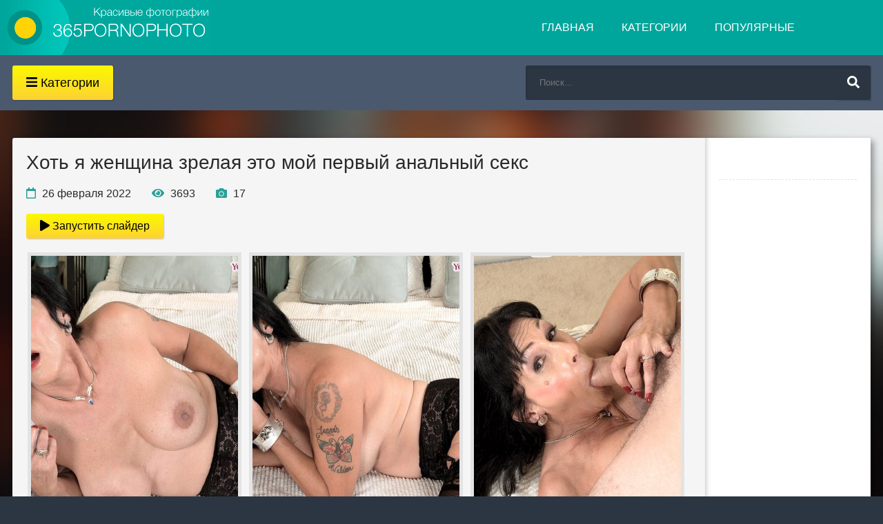

--- FILE ---
content_type: text/html; charset=UTF-8
request_url: https://365pornophoto.com/gallery/hot-ya-zhenschina-zrelaya-eto-moy-pervyy-anal-nyy-seks
body_size: 11071
content:
<!DOCTYPE html>
<html lang="ru">
<head>
    <meta charset="UTF-8">
    <meta name="viewport" content="width=device-width, initial-scale=1.0">
    <meta name="ahrefs-site-verification" content="5f33ba549efc1d8535b13b06cb03f807972e3ae2cf71d1354c6263c12c4206e9">
    <title>Хоть я женщина зрелая это мой первый анальный секс - 17 фото</title>
    <meta name="keywords" content="порно фото с мамочками, порно фото анал, девушки с татуировками, девушки в чулках фото, глубокий минет фото, большие сиськи фото, секс зрелых женщин, сперма на лицо">
    <meta name="description" content="Хочешь посмотреть порно фото в котором Хоть я женщина зрелая это мой первый анальный секс в хорошем качестве? Тогда заходи на нашу секс галерею с самыми красивыми девушками со всего света и насладись сотнями ххх фото бесплатно.">
            <meta property="og:site_name" content="365pornophoto.com">
        <meta property="og:type" content="article">
        <meta property="og:title" content="Хоть я женщина зрелая это мой первый анальный секс">
        <meta property="og:url" content="https://365pornophoto.com/gallery/hot-ya-zhenschina-zrelaya-eto-moy-pervyy-anal-nyy-seks">
        <meta property="og:image" content="https://365pornophoto.com/content/galleries/1913/15_1d3f4cbdeb313390f32470130f8179fc.jpg">
        <meta property="og:description" content="Хочешь посмотреть порно фото в котором Хоть я женщина зрелая это мой первый анальный секс в хорошем качестве? Тогда заходи на нашу секс галерею с самыми красивыми девушками со всего света и насладись сотнями ххх фото бесплатно.">
        <link rel="shortcut icon" href="/favicon.ico" type="image/x-icon">
    <link rel="canonical" href="https://365pornophoto.com/gallery/hot-ya-zhenschina-zrelaya-eto-moy-pervyy-anal-nyy-seks">    <link rel="stylesheet" href="https://365pornophoto.com/public/css/style.css"><link rel="stylesheet" href="https://365pornophoto.com/public/css/engine.css"><link rel="stylesheet" href="https://365pornophoto.com/public/css/photoswipe.css"><link rel="stylesheet" href="https://365pornophoto.com/public/css/default-skin.css">    <!--<link href='https://fonts.googleapis.com/css?family=Roboto+Condensed:400,300,700&subset=latin,cyrillic' rel='stylesheet' type='text/css'>-->
    <style>
		.thumb-category {
			padding: 5px;
                        height: 400px;
		}
	</style>
</head>
<body>
<div class="wrap clearfix" id="wrap">
<nav class="menu-inner">
		<ul class="flex-row">
			            <li><a href="/porno-foto-s-mamochkami">Мамочки</a></li>
						<li><a href="/bol-shie-zadnicy-foto">Большие жопы</a></li>
						<li><a href="/foto-volosatyh-pisek">Волосатые</a></li>
						<li><a href="/mezhrassovoe-porno-foto">Межрассовое</a></li>
						<li><a href="/bol-shie-chleny-foto">Большие члены</a></li>
						<li><a href="/ofisnoe-porno-foto">В офисе</a></li>
						<li><a href="/gangbang-porno-foto">ГенгБенг</a></li>
						<li><a href="/porno-foto-s-molodymi">Молоденькие</a></li>
						<li><a href="/devushki-s-tatuirovkami">Татуировки</a></li>
						<li><a href="/devushki-v-nizhnem-bel-e">В белье</a></li>
						<li><a href="/fetish-porno-foto">Фетиш</a></li>
						<li><a href="/eroticheskie-foto">Эротика</a></li>
						<li><a href="/porno-foto-v-uniforme">В униформе</a></li>
						<li><a href="/porno-foto-s-bryunetkami">Брюнетки</a></li>
						<li><a href="/porno-foto-s-hudyshkami">Худые</a></li>
						<li><a href="/kunilingus-porno-foto">Кунилингус</a></li>
						<li><a href="/gruppovoe-porno-foto">Групповуха</a></li>
						<li><a href="/studentki-porno-foto">Студентки</a></li>
						<li><a href="/lesbiyskoe-porno-foto">Лесбиянки</a></li>
						<li><a href="/foto-zhenskoy-masturbacii">Мастурбация</a></li>
						<li><a href="/russkoe-porno-foto">Русские</a></li>
						<li><a href="/porno-foto-anal">Анал</a></li>
						<li><a href="/lyubitel-skoe-porno-foto">Любители</a></li>
						<li><a href="/porno-foto-s-blondinkami">Блондинки</a></li>
						<li><a href="/porno-foto-s-krasotkami">Красотки</a></li>
						<li><a href="/porno-foto-na-publike">На публике</a></li>
						<li><a href="/foto-seks-s-igrushkami">Секс игрушки</a></li>
						<li><a href="/zhestkoe-porno-foto">Жесткий секс</a></li>
						<li><a href="/seks-foto-s-latinkami">Латинки</a></li>
						<li><a href="/foto-pornozvezd">ПорноЗвезды</a></li>
						<li><a href="/dvoynoe-proniknovenie-foto">Двойное проникновение</a></li>
						<li><a href="/seks-vtroem-na-foto">Секс втроем</a></li>
						<li><a href="/porno-foto-na-vecherinkah">На вечеринке</a></li>
						<li><a href="/porno-s-aziatkami">Азиатки</a></li>
						<li><a href="/porno-foto-s-ryzhimi">Рыжие</a></li>
						<li><a href="/foto-devushek-v-trusikah">В трусиках</a></li>
						<li><a href="/bol-shie-sis-ki-foto">Большие сиськи</a></li>
						<li><a href="/bdsm-porno-foto">БДСМ</a></li>
						<li><a href="/seks-zrelyh-zhenschin">Зрелые</a></li>
						<li><a href="/porno-foto-s-tolstymi">Толстые</a></li>
						<li><a href="/massazh-i-seks-foto">Массаж</a></li>
						<li><a href="/skvirting-porno-foto">Сквиртинг</a></li>
						<li><a href="/porno-foto-so-straponom">Страпон</a></li>
						<li><a href="/devushki-v-dzhinsah">В джинсах</a></li>
						<li><a href="/sperma-na-lico">Сперма на лицо</a></li>
						<li><a href="/minet-porno-foto">Минет</a></li>
						<li><a href="/konchayut-v-rot-foto">Кончают в рот</a></li>
						<li><a href="/krempay-porno-foto">Кремпай</a></li>
						<li><a href="/porno-foto-ot-pervogo-lica">От первого лица</a></li>
						<li><a href="/seks-za-den-gi-foto">За деньги</a></li>
						<li><a href="/glubokiy-minet-foto">Глубокий минет</a></li>
						<li><a href="/devushki-v-chulkah-foto">Девушки в чулках</a></li>
						<li><a href="/devushki-v-kolgotkah-foto">В колготках</a></li>
						<li><a href="/fisting-porno-foto">Фистинг</a></li>
						<li><a href="/porno-foto-s-yaponkami">Японки</a></li>
			<li class="menu-full"><a href="/categories" class="button icon-left"><i class="fa fa-plus"></i>Все категории</a></li>
		</ul>
    </nav>
    <div class="wrap-inner">
    <header class="top-long">
			<div class="top center">
			<a href="/" class="logotype" title="На главную">название сайта</a>
				<ul class="top-menu clearfix">
					
					<li><a href="/">Главная</a></li>
					<li><a href="/categories">Категории</a></li>
<li><a href="/popular">Популярные</a></li>
									</ul>
				<div class="show-menu button icon-left"><i class="fa fa-bars"></i><span> Категории</span></div>
				<div class="search-box">
					<form action="/search">
						<input type="hidden" name="do" value="search" />
						<input type="hidden" name="subaction" value="search" />
						<div class="search-inner">
							<input id="story" name="q" placeholder="Поиск..." type="text" />
							<button type="submit" title="Найти"><i class="fa fa-search"></i></button>
						</div>
					</form>
				</div>
			</div>
<div id="bc_teasers_block_8801" class="bigClickTeasersBlock"></div>
<script>
if (typeof bc_blocks == "undefined" && window.bc_blocks === undefined) {
    var bc_blocks = document.getElementsByClassName("bigClickTeasersBlock");

  if (bc_blocks.length) {
    var bc_blocks_ids = [];

    for (var i=0; i<bc_blocks.length; i++) {
      var bc_el_id_str = bc_blocks[i].id;
      var bc_el_id = parseInt(bc_el_id_str.substring(bc_el_id_str.lastIndexOf("_") + 1));

      if (bc_el_id>0) {
        bc_blocks_ids.push(bc_el_id)
      }
    }

if (bc_blocks_ids.length&&bc_blocks_ids.length<5) {
 var bc_scr = document.createElement("script");
 bc_scr.src = "https://trandgid.com/lhzbsrfkjf/js/" + bc_blocks_ids.join("/") + "?r=" + encodeURIComponent(document.referrer) + 
 "&" + Math.round(Math.random()*99999);
 bc_scr.setAttribute("async","");
 document.body.appendChild(bc_scr)
       }
    }
  } 
</script>
		</header><div class="main center"><div class="full-inner clearfix"><div class="full-cont"><article class="full">
<h1>Хоть я женщина зрелая это мой первый анальный секс</h1>
<p></p>
<div class="full-meta icon-left clearfix ignore-select">
<span><i class="far fa-calendar icon-gallery"></i> 26 февраля 2022</span>
<span><i class="fa fa-eye icon-gallery"></i> 3693</span>
<span><i class="fa fa-camera icon-gallery"></i> 17</span>
</div><a href="#!" class="button play-slider"><i class="fas fa-play"></i> Запустить слайдер</a><div class="full-text clearfix grid-photos">

        <a href="https://365pornophoto.com/content/galleries/1913/1_1d3f4cbdeb313390f32470130f8179fc.jpg" class="photo-link">
        <img src="[data-uri]" data-src="https://365pornophoto.com/content/galleries/1913/thumb/1_1d3f4cbdeb313390f32470130f8179fc.jpg" data-k="0" class="thumb-photo b-lazy"  alt="Хоть я женщина зрелая это мой первый анальный секс">
        </a>
        <a href="https://365pornophoto.com/content/galleries/1913/2_1d3f4cbdeb313390f32470130f8179fc.jpg" class="photo-link">
        <img src="[data-uri]" data-src="https://365pornophoto.com/content/galleries/1913/thumb/2_1d3f4cbdeb313390f32470130f8179fc.jpg" data-k="1" class="thumb-photo b-lazy"  alt="Хоть я женщина зрелая это мой первый анальный секс">
        </a>
        <a href="https://365pornophoto.com/content/galleries/1913/3_1d3f4cbdeb313390f32470130f8179fc.jpg" class="photo-link">
        <img src="[data-uri]" data-src="https://365pornophoto.com/content/galleries/1913/thumb/3_1d3f4cbdeb313390f32470130f8179fc.jpg" data-k="2" class="thumb-photo b-lazy"  alt="Хоть я женщина зрелая это мой первый анальный секс">
        </a>
        <a href="https://365pornophoto.com/content/galleries/1913/4_1d3f4cbdeb313390f32470130f8179fc.jpg" class="photo-link">
        <img src="[data-uri]" data-src="https://365pornophoto.com/content/galleries/1913/thumb/4_1d3f4cbdeb313390f32470130f8179fc.jpg" data-k="3" class="thumb-photo b-lazy"  alt="Хоть я женщина зрелая это мой первый анальный секс">
        </a>
        <a href="https://365pornophoto.com/content/galleries/1913/5_1d3f4cbdeb313390f32470130f8179fc.jpg" class="photo-link">
        <img src="[data-uri]" data-src="https://365pornophoto.com/content/galleries/1913/thumb/5_1d3f4cbdeb313390f32470130f8179fc.jpg" data-k="4" class="thumb-photo b-lazy"  alt="Хоть я женщина зрелая это мой первый анальный секс">
        </a>
        <a href="https://365pornophoto.com/content/galleries/1913/6_1d3f4cbdeb313390f32470130f8179fc.jpg" class="photo-link">
        <img src="[data-uri]" data-src="https://365pornophoto.com/content/galleries/1913/thumb/6_1d3f4cbdeb313390f32470130f8179fc.jpg" data-k="5" class="thumb-photo b-lazy"  alt="Хоть я женщина зрелая это мой первый анальный секс">
        </a>
        <a href="https://365pornophoto.com/content/galleries/1913/7_1d3f4cbdeb313390f32470130f8179fc.jpg" class="photo-link">
        <img src="[data-uri]" data-src="https://365pornophoto.com/content/galleries/1913/thumb/7_1d3f4cbdeb313390f32470130f8179fc.jpg" data-k="6" class="thumb-photo b-lazy"  alt="Хоть я женщина зрелая это мой первый анальный секс">
        </a>
        <a href="https://365pornophoto.com/content/galleries/1913/8_1d3f4cbdeb313390f32470130f8179fc.jpg" class="photo-link">
        <img src="[data-uri]" data-src="https://365pornophoto.com/content/galleries/1913/thumb/8_1d3f4cbdeb313390f32470130f8179fc.jpg" data-k="7" class="thumb-photo b-lazy"  alt="Хоть я женщина зрелая это мой первый анальный секс">
        </a>
        <a href="https://365pornophoto.com/content/galleries/1913/9_1d3f4cbdeb313390f32470130f8179fc.jpg" class="photo-link">
        <img src="[data-uri]" data-src="https://365pornophoto.com/content/galleries/1913/thumb/9_1d3f4cbdeb313390f32470130f8179fc.jpg" data-k="8" class="thumb-photo b-lazy"  alt="Хоть я женщина зрелая это мой первый анальный секс">
        </a>
        <a href="https://365pornophoto.com/content/galleries/1913/10_1d3f4cbdeb313390f32470130f8179fc.jpg" class="photo-link">
        <img src="[data-uri]" data-src="https://365pornophoto.com/content/galleries/1913/thumb/10_1d3f4cbdeb313390f32470130f8179fc.jpg" data-k="9" class="thumb-photo b-lazy"  alt="Хоть я женщина зрелая это мой первый анальный секс">
        </a>
        <a href="https://365pornophoto.com/content/galleries/1913/11_1d3f4cbdeb313390f32470130f8179fc.jpg" class="photo-link">
        <img src="[data-uri]" data-src="https://365pornophoto.com/content/galleries/1913/thumb/11_1d3f4cbdeb313390f32470130f8179fc.jpg" data-k="10" class="thumb-photo b-lazy"  alt="Хоть я женщина зрелая это мой первый анальный секс">
        </a>
        <a href="https://365pornophoto.com/content/galleries/1913/12_1d3f4cbdeb313390f32470130f8179fc.jpg" class="photo-link">
        <img src="[data-uri]" data-src="https://365pornophoto.com/content/galleries/1913/thumb/12_1d3f4cbdeb313390f32470130f8179fc.jpg" data-k="11" class="thumb-photo b-lazy"  alt="Хоть я женщина зрелая это мой первый анальный секс">
        </a>
        <a href="https://365pornophoto.com/content/galleries/1913/13_1d3f4cbdeb313390f32470130f8179fc.jpg" class="photo-link">
        <img src="[data-uri]" data-src="https://365pornophoto.com/content/galleries/1913/thumb/13_1d3f4cbdeb313390f32470130f8179fc.jpg" data-k="12" class="thumb-photo b-lazy"  alt="Хоть я женщина зрелая это мой первый анальный секс">
        </a>
        <a href="https://365pornophoto.com/content/galleries/1913/14_1d3f4cbdeb313390f32470130f8179fc.jpg" class="photo-link">
        <img src="[data-uri]" data-src="https://365pornophoto.com/content/galleries/1913/thumb/14_1d3f4cbdeb313390f32470130f8179fc.jpg" data-k="13" class="thumb-photo b-lazy"  alt="Хоть я женщина зрелая это мой первый анальный секс">
        </a>
        <a href="https://365pornophoto.com/content/galleries/1913/15_1d3f4cbdeb313390f32470130f8179fc.jpg" class="photo-link">
        <img src="[data-uri]" data-src="https://365pornophoto.com/content/galleries/1913/thumb/15_1d3f4cbdeb313390f32470130f8179fc.jpg" data-k="14" class="thumb-photo b-lazy"  alt="Хоть я женщина зрелая это мой первый анальный секс">
        </a>
        <a href="https://365pornophoto.com/content/galleries/1913/16_1d3f4cbdeb313390f32470130f8179fc.jpg" class="photo-link">
        <img src="[data-uri]" data-src="https://365pornophoto.com/content/galleries/1913/thumb/16_1d3f4cbdeb313390f32470130f8179fc.jpg" data-k="15" class="thumb-photo b-lazy"  alt="Хоть я женщина зрелая это мой первый анальный секс">
        </a>
        <a href="https://365pornophoto.com/content/galleries/1913/17_1d3f4cbdeb313390f32470130f8179fc.jpg" class="photo-link">
        <img src="[data-uri]" data-src="https://365pornophoto.com/content/galleries/1913/thumb/17_1d3f4cbdeb313390f32470130f8179fc.jpg" data-k="16" class="thumb-photo b-lazy"  alt="Хоть я женщина зрелая это мой первый анальный секс">
        </a></div><div class="tags iore-select">
	<div class="full-taglist ignore-select">
		<div class="full-taglist-t"></div><a href="https://365pornophoto.com/porno-foto-s-mamochkami"><i class="fas fa-hashtag"></i> Порно фото с мамочками</a> <a href="https://365pornophoto.com/porno-foto-anal"><i class="fas fa-hashtag"></i> Порно фото анал</a> <a href="https://365pornophoto.com/devushki-s-tatuirovkami"><i class="fas fa-hashtag"></i> Девушки с татуировками</a> <a href="https://365pornophoto.com/devushki-v-chulkah-foto"><i class="fas fa-hashtag"></i> Девушки в чулках фото</a> <a href="https://365pornophoto.com/glubokiy-minet-foto"><i class="fas fa-hashtag"></i> Глубокий минет фото</a> <a href="https://365pornophoto.com/bol-shie-sis-ki-foto"><i class="fas fa-hashtag"></i> Большие сиськи фото</a> <a href="https://365pornophoto.com/seks-zrelyh-zhenschin"><i class="fas fa-hashtag"></i> Секс зрелых женщин</a> <a href="https://365pornophoto.com/sperma-na-lico"><i class="fas fa-hashtag"></i> Сперма на лицо</a> </div></div><div class="full-text clearfix">
<div class="rating" data-gallery-id="1913">
<h4>Вам понравились эти фото?</h4>
<div class="rating-wrapper">
<button class="button btn-like rating_btn" data-type="like" data-id="1913">
<i class="far fa-thumbs-up"></i> (0)
</button> 
<button class="button btn-dislike rating_btn" data-type="dislike" data-id="1913">
<i class="far fa-thumbs-down"></i> (0)
</button>
</div>
</div>
</div>
</article></div>
<aside class="full-side">
<div class="sidebox" id="tags-place"><div class="tags iore-select" id="tags">
    <div class="full-taglist ignore-select">
	</div></div>
					<!--
					<div class="sidebox">
					    
						<div class="sidebox-c">
							<img src="https://365pornophoto.com/public/images/rkl.jpg" alt="">
						</div>
						
					</div>
					-->
					
                </aside>
                </div>
<div class="site-desc rel-title"><h2><span>Смотрите</span> также:</h2><br/><div class="cat-inner"><div class="floaters clearfix">
    <div class="thumb">
	<a href="/gallery/smuglaya-krasotka-v-masle-drochit-muzhchine-chlen-nozhkami-pered-seksom-v-poze-rakom"><div class="th-link">
		<div class="th-img img-box">
			<img class="b-lazy" src="[data-uri]" data-src="/content/galleries/183/thumb/11_e520c396657b89776fdd50eaa2cb42b7.jpg" alt="Смуглая красотка в масле дрочит мужчине член ножками перед сексом в позе раком" />
			<div class="th-meta flex-row icon-left">
				<span><i class="fa fa-eye"></i> 4157</span>
				<span><i class="far fa-images"></i> 16</span>
			</div>
		</div>
		<div class="th-title">Смуглая красотка в масле дрочит мужчине член ножками перед сексом в позе раком</div>
	</div></a>
</div>
    <div class="thumb">
	<a href="/gallery/tatuirovannaya-mamochka-ivy-lebelle-zanimaetsya-anal-nym-seksom-verhom-na-chlene"><div class="th-link">
		<div class="th-img img-box">
			<img class="b-lazy" src="[data-uri]" data-src="/content/galleries/173/thumb/11_3f6c51ff854c17cdd9e9a036a9c061e1.jpg" alt="Татуированная мамочка Ivy Lebelle занимается анальным сексом верхом на члене" />
			<div class="th-meta flex-row icon-left">
				<span><i class="fa fa-eye"></i> 3854</span>
				<span><i class="far fa-images"></i> 15</span>
			</div>
		</div>
		<div class="th-title">Татуированная мамочка Ivy Lebelle занимается анальным сексом верхом на члене</div>
	</div></a>
</div>
    <div class="thumb">
	<a href="/gallery/razvedennaya-mamochka-s-nekrasivoy-grud-yu-teshit-sebya-masturbaciey-igrushkoy"><div class="th-link">
		<div class="th-img img-box">
			<img class="b-lazy" src="[data-uri]" data-src="/content/galleries/149/thumb/12_4e1b448d39caa361721613d03bbf808e.jpg" alt="Разведенная мамочка с некрасивой грудью тешит себя мастурбацией игрушкой" />
			<div class="th-meta flex-row icon-left">
				<span><i class="fa fa-eye"></i> 3796</span>
				<span><i class="far fa-images"></i> 20</span>
			</div>
		</div>
		<div class="th-title">Разведенная мамочка с некрасивой грудью тешит себя мастурбацией игрушкой</div>
	</div></a>
</div>
    <div class="thumb">
	<a href="/gallery/pensionery-trahayut-moloden-kuyu-prostitutku-vo-vse-dyry-na-trasse-posredi-dvizheniya"><div class="th-link">
		<div class="th-img img-box">
			<img class="b-lazy" src="[data-uri]" data-src="/content/galleries/86/thumb/12_3a8b0be557d868d8fee4ee2509a3af4b.jpg" alt="Пенсионеры трахают молоденькую проститутку во все дыры на трассе посреди движения" />
			<div class="th-meta flex-row icon-left">
				<span><i class="fa fa-eye"></i> 5141</span>
				<span><i class="far fa-images"></i> 20</span>
			</div>
		</div>
		<div class="th-title">Пенсионеры трахают молоденькую проститутку во все дыры на трассе посреди движения</div>
	</div></a>
</div>
    <div class="thumb">
	<a href="/gallery/tatuirovannaya-bryunetka-hvastaet-bol-shoy-natural-noy-grud-yu-pered-dolbezhkoy-vaginy-negrom"><div class="th-link">
		<div class="th-img img-box">
			<img class="b-lazy" src="[data-uri]" data-src="/content/galleries/81/thumb/16_a53731a633e22e0ecb1a57ff1039d05f.jpg" alt="Татуированная брюнетка хвастает большой натуральной грудью перед долбежкой вагины негром" />
			<div class="th-meta flex-row icon-left">
				<span><i class="fa fa-eye"></i> 3217</span>
				<span><i class="far fa-images"></i> 20</span>
			</div>
		</div>
		<div class="th-title">Татуированная брюнетка хвастает большой натуральной грудью перед долбежкой вагины негром</div>
	</div></a>
</div>
    <div class="thumb">
	<a href="/gallery/molodye-devushki-v-dzhinsovyh-shortah-zanyalis-zhmzh-seksom-so-starikom"><div class="th-link">
		<div class="th-img img-box">
			<img class="b-lazy" src="[data-uri]" data-src="/content/galleries/71/thumb/13_1ac57262cde003402097ffd8dd58bd95.jpg" alt="Молодые девушки в джинсовых шортах занялись ЖМЖ сексом со стариком" />
			<div class="th-meta flex-row icon-left">
				<span><i class="fa fa-eye"></i> 4109</span>
				<span><i class="far fa-images"></i> 20</span>
			</div>
		</div>
		<div class="th-title">Молодые девушки в джинсовых шортах занялись ЖМЖ сексом со стариком</div>
	</div></a>
</div>
    <div class="thumb">
	<a href="/gallery/lysyy-ambal-trahnul-pyshnuyu-latinku-s-bol-shoy-zadnicey-zabryzgav-lico-spermoy"><div class="th-link">
		<div class="th-img img-box">
			<img class="b-lazy" src="[data-uri]" data-src="/content/galleries/65/thumb/8_7cbe90d3953be404befbf10a98f8287d.jpg" alt="Лысый амбал трахнул пышную латинку с большой задницей забрызгав лицо спермой" />
			<div class="th-meta flex-row icon-left">
				<span><i class="fa fa-eye"></i> 3686</span>
				<span><i class="far fa-images"></i> 16</span>
			</div>
		</div>
		<div class="th-title">Лысый амбал трахнул пышную латинку с большой задницей забрызгав лицо спермой</div>
	</div></a>
</div>
    <div class="thumb">
	<a href="/gallery/muzhik-nakazal-latinskuyu-seks-rabynyu-v-bondazhe-anal-nym-fistingom-rukoy"><div class="th-link">
		<div class="th-img img-box">
			<img class="b-lazy" src="[data-uri]" data-src="/content/galleries/62/thumb/1_bd531a94ec012abe6fcb9b8d6fd25774.jpg" alt="Мужик наказал латинскую секс рабыню в бондаже анальным фистингом рукой" />
			<div class="th-meta flex-row icon-left">
				<span><i class="fa fa-eye"></i> 5273</span>
				<span><i class="far fa-images"></i> 20</span>
			</div>
		</div>
		<div class="th-title">Мужик наказал латинскую секс рабыню в бондаже анальным фистингом рукой</div>
	</div></a>
</div>
    <div class="thumb">
	<a href="/gallery/tatuirovannaya-latinka-pokazyvaet-svoe-shikarnoe-molodoe-telo-bez-trusikov"><div class="th-link">
		<div class="th-img img-box">
			<img class="b-lazy" src="[data-uri]" data-src="/content/galleries/61/thumb/19_c8332389dd8288fef9a128fe6561912b.jpg" alt="Татуированная латинка показывает свое шикарное молодое тело без трусиков" />
			<div class="th-meta flex-row icon-left">
				<span><i class="fa fa-eye"></i> 4327</span>
				<span><i class="far fa-images"></i> 20</span>
			</div>
		</div>
		<div class="th-title">Татуированная латинка показывает свое шикарное молодое тело без трусиков</div>
	</div></a>
</div>
    <div class="thumb">
	<a href="/gallery/fut-fetishist-trahaet-zadnicu-moloden-koy-devushki-s-ryzhimi-volosami-vo-dvorike"><div class="th-link">
		<div class="th-img img-box">
			<img class="b-lazy" src="[data-uri]" data-src="/content/galleries/44/thumb/13_865e8e40efa4cadb89bca45defacef3a.jpg" alt="Фут фетишист трахает задницу молоденькой девушки с рыжими волосами во дворике" />
			<div class="th-meta flex-row icon-left">
				<span><i class="fa fa-eye"></i> 6113</span>
				<span><i class="far fa-images"></i> 20</span>
			</div>
		</div>
		<div class="th-title">Фут фетишист трахает задницу молоденькой девушки с рыжими волосами во дворике</div>
	</div></a>
</div>
    <div class="thumb">
	<a href="/gallery/ryzhevolosaya-devushka-trahaetsya-s-parnem-v-missionerskoy-poze-vo-vlagalische"><div class="th-link">
		<div class="th-img img-box">
			<img class="b-lazy" src="[data-uri]" data-src="/content/galleries/35/thumb/10_cbeff337f52d9f43b6a38bfac8bdb210.jpg" alt="Рыжеволосая девушка трахается с парнем в миссионерской позе во влагалище" />
			<div class="th-meta flex-row icon-left">
				<span><i class="fa fa-eye"></i> 6002</span>
				<span><i class="far fa-images"></i> 19</span>
			</div>
		</div>
		<div class="th-title">Рыжеволосая девушка трахается с парнем в миссионерской позе во влагалище</div>
	</div></a>
</div>
    <div class="thumb">
	<a href="/gallery/grubo-trahnul-huduyu-blondinku-v-brituyu-pisyu-posadiv-ee-verhom-na-stoyak"><div class="th-link">
		<div class="th-img img-box">
			<img class="b-lazy" src="[data-uri]" data-src="/content/galleries/33/thumb/13_572ea7b7f4512673d0f1df03102f4805.jpg" alt="Грубо трахнул худую блондинку в бритую писю посадив ее верхом на стояк" />
			<div class="th-meta flex-row icon-left">
				<span><i class="fa fa-eye"></i> 4550</span>
				<span><i class="far fa-images"></i> 20</span>
			</div>
		</div>
		<div class="th-title">Грубо трахнул худую блондинку в бритую писю посадив ее верхом на стояк</div>
	</div></a>
</div>
    <div class="thumb">
	<a href="/gallery/razvratnaya-mamasha-s-silikonovymi-sis-kami-soset-dva-chlena-odnovremenno-pered-analom"><div class="th-link">
		<div class="th-img img-box">
			<img class="b-lazy" src="[data-uri]" data-src="/content/galleries/21/thumb/6_9f1a9213393f5011fe14692e7436b0b4.jpg" alt="Развратная мамаша с силиконовыми сиськами сосет два члена одновременно перед аналом" />
			<div class="th-meta flex-row icon-left">
				<span><i class="fa fa-eye"></i> 6878</span>
				<span><i class="far fa-images"></i> 18</span>
			</div>
		</div>
		<div class="th-title">Развратная мамаша с силиконовыми сиськами сосет два члена одновременно перед аналом</div>
	</div></a>
</div>
    <div class="thumb">
	<a href="/gallery/tatuirovannaya-mamochka-poprobovala-zhestkiy-seks-s-krasivym-medbratom"><div class="th-link">
		<div class="th-img img-box">
			<img class="b-lazy" src="[data-uri]" data-src="/content/galleries/17/thumb/12_720758e0df67ff671be8c5c047c39da9.jpg" alt="Татуированная мамочка попробовала жесткий секс с красивым медбратом" />
			<div class="th-meta flex-row icon-left">
				<span><i class="fa fa-eye"></i> 5028</span>
				<span><i class="far fa-images"></i> 20</span>
			</div>
		</div>
		<div class="th-title">Татуированная мамочка попробовала жесткий секс с красивым медбратом</div>
	</div></a>
</div>
    <div class="thumb">
	<a href="/gallery/moloden-kaya-russkaya-krasotka-potrahalas-na-eroticheskom-massazhe-za-seans"><div class="th-link">
		<div class="th-img img-box">
			<img class="b-lazy" src="[data-uri]" data-src="/content/galleries/9/thumb/18_5adf36d5d1076143a6d6e57057ad5245.jpg" alt="Молоденькая русская красотка потрахалась на эротическом массаже за сеанс" />
			<div class="th-meta flex-row icon-left">
				<span><i class="fa fa-eye"></i> 8835</span>
				<span><i class="far fa-images"></i> 20</span>
			</div>
		</div>
		<div class="th-title">Молоденькая русская красотка потрахалась на эротическом массаже за сеанс</div>
	</div></a>
</div></div></div></div><!-- Root element of PhotoSwipe. Must have class pswp. -->
<div class="pswp" tabindex="-1" role="dialog" aria-hidden="true">

    <!-- Background of PhotoSwipe. 
         It's a separate element as animating opacity is faster than rgba(). -->
    <div class="pswp__bg"></div>

    <!-- Slides wrapper with overflow:hidden. -->
    <div class="pswp__scroll-wrap">

        <!-- Container that holds slides. 
            PhotoSwipe keeps only 3 of them in the DOM to save memory.
            Don't modify these 3 pswp__item elements, data is added later on. -->
        <div class="pswp__container">
            <div class="pswp__item"></div>
            <div class="pswp__item"></div>
            <div class="pswp__item"></div>
        </div>

        <!-- Default (PhotoSwipeUI_Default) interface on top of sliding area. Can be changed. -->
        <div class="pswp__ui pswp__ui--hidden">

            <div class="pswp__top-bar">

                <!--  Controls are self-explanatory. Order can be changed. -->

                <div class="pswp__counter"></div>

                <button class="pswp__button pswp__button--close color-btn" title="Close (Esc)"></button>

                <button class="pswp__button pswp__button--share color-btn" title="Share"></button>

                <button class="pswp__button pswp__button--fs color-btn" title="Toggle fullscreen"></button>

                <button class="pswp__button pswp__button--zoom color-btn" title="Zoom in/out"></button>

                <!-- Preloader demo https://codepen.io/dimsemenov/pen/yyBWoR -->
                <!-- element will get class pswp__preloader--active when preloader is running -->
                <div class="pswp__preloader">
                    <div class="pswp__preloader__icn">
                      <div class="pswp__preloader__cut">
                        <div class="pswp__preloader__donut"></div>
                      </div>
                    </div>
                </div>
            </div>

            <div class="pswp__share-modal pswp__share-modal--hidden pswp__single-tap">
                <div class="pswp__share-tooltip"></div> 
            </div>

            <button class="pswp__button pswp__button--arrow--left color-btn" title="Previous (arrow left)">
            </button>

            <button class="pswp__button pswp__button--arrow--right color-btn" title="Next (arrow right)">
            </button>

            <div class="pswp__caption">
                <div class="pswp__caption__center"></div>
            </div>

        </div>

    </div>

</div></div><footer class="bot-long">
			<div class="bot center">
				<ul class="bot-menu clearfix">
                                        <li><a href="https://365pornophoto.com/sitemap.xml">Карта сайта</a></li>
                    				</ul>
				<div class="bot-text">Смотреть онлайн полнометражные <a href="https://pornoreka.tv/">порно фильмы</a> с русским переводом на порнорека</div>
                                <div class="count">
                    <!--LiveInternet counter--><a href="https://www.liveinternet.ru/click"
target="_blank"><img id="licntEC50" width="88" height="31" style="border:0" 
title="LiveInternet: показано число просмотров за 24 часа, посетителей за 24 часа и за сегодня"
src="[data-uri]"
alt=""/></a><script>(function(d,s){d.getElementById("licntEC50").src=
"https://counter.yadro.ru/hit?t14.13;r"+escape(d.referrer)+
((typeof(s)=="undefined")?"":";s"+s.width+"*"+s.height+"*"+
(s.colorDepth?s.colorDepth:s.pixelDepth))+";u"+escape(d.URL)+
";h"+escape(d.title.substring(0,150))+";"+Math.random()})
(document,screen)</script><!--/LiveInternet-->                </div>
                			</div>
		</footer>

</div>
<script src="https://code.jquery.com/jquery-3.5.1.min.js" integrity="sha256-9/aliU8dGd2tb6OSsuzixeV4y/faTqgFtohetphbbj0=" crossorigin="anonymous"></script>
<script src="https://365pornophoto.com/public/script/blazy.js"></script><script src="https://365pornophoto.com/public/script/libs.js"></script><script src="https://365pornophoto.com/public/script/photoswipe.min.js"></script><script src="https://365pornophoto.com/public/script/photoswipe-ui-default.min.js"></script><script src="https://cdnjs.cloudflare.com/ajax/libs/font-awesome/5.15.1/js/all.min.js" integrity="sha512-F5QTlBqZlvuBEs9LQPqc1iZv2UMxcVXezbHzomzS6Df4MZMClge/8+gXrKw2fl5ysdk4rWjR0vKS7NNkfymaBQ==" crossorigin="anonymous"></script>

<script>
const photoLink = document.querySelectorAll('.photo-link');
const pswpElement = document.querySelector('.pswp');


    let items = [{src: '/content/galleries/1913/1_1d3f4cbdeb313390f32470130f8179fc.jpg', h: 854, w: 1280},{src: '/content/galleries/1913/2_1d3f4cbdeb313390f32470130f8179fc.jpg', h: 854, w: 1280},{src: '/content/galleries/1913/3_1d3f4cbdeb313390f32470130f8179fc.jpg', h: 1200, w: 801},{src: '/content/galleries/1913/4_1d3f4cbdeb313390f32470130f8179fc.jpg', h: 1200, w: 801},{src: '/content/galleries/1913/5_1d3f4cbdeb313390f32470130f8179fc.jpg', h: 854, w: 1280},{src: '/content/galleries/1913/6_1d3f4cbdeb313390f32470130f8179fc.jpg', h: 1200, w: 801},{src: '/content/galleries/1913/7_1d3f4cbdeb313390f32470130f8179fc.jpg', h: 1200, w: 801},{src: '/content/galleries/1913/8_1d3f4cbdeb313390f32470130f8179fc.jpg', h: 1200, w: 801},{src: '/content/galleries/1913/9_1d3f4cbdeb313390f32470130f8179fc.jpg', h: 854, w: 1280},{src: '/content/galleries/1913/10_1d3f4cbdeb313390f32470130f8179fc.jpg', h: 1200, w: 801},{src: '/content/galleries/1913/11_1d3f4cbdeb313390f32470130f8179fc.jpg', h: 1200, w: 801},{src: '/content/galleries/1913/12_1d3f4cbdeb313390f32470130f8179fc.jpg', h: 1200, w: 801},{src: '/content/galleries/1913/13_1d3f4cbdeb313390f32470130f8179fc.jpg', h: 1200, w: 801},{src: '/content/galleries/1913/14_1d3f4cbdeb313390f32470130f8179fc.jpg', h: 854, w: 1280},{src: '/content/galleries/1913/15_1d3f4cbdeb313390f32470130f8179fc.jpg', h: 1200, w: 801},{src: '/content/galleries/1913/16_1d3f4cbdeb313390f32470130f8179fc.jpg', h: 1200, w: 801},{src: '/content/galleries/1913/17_1d3f4cbdeb313390f32470130f8179fc.jpg', h: 1200, w: 801},];
    
    const grid = document.querySelector('.grid-photos');
    if (grid) {
                grid.addEventListener('click', e => {
            e.preventDefault();
            const target = e.target;
            if (target.classList.contains('thumb-photo')) {
                const k = +target.dataset.k;
                const options = {
            index: k // start at first slide
        };

        const gallery = new PhotoSwipe( pswpElement, PhotoSwipeUI_Default, items, options);
        gallery.init();
            }
        });
                        document.querySelector('.play-slider').addEventListener('click', e => {
            e.preventDefault();
            const gallery = new PhotoSwipe( pswpElement, PhotoSwipeUI_Default, items, {});
            console.log('click');
        gallery.init();
                        
        })
            }

</script>
<script data-cfasync='false'>function R(K,h){var O=X();return R=function(p,E){p=p-0x87;var Z=O[p];return Z;},R(K,h);}(function(K,h){var Xo=R,O=K();while(!![]){try{var p=parseInt(Xo(0xac))/0x1*(-parseInt(Xo(0x90))/0x2)+parseInt(Xo(0xa5))/0x3*(-parseInt(Xo(0x8d))/0x4)+parseInt(Xo(0xb5))/0x5*(-parseInt(Xo(0x93))/0x6)+parseInt(Xo(0x89))/0x7+-parseInt(Xo(0xa1))/0x8+parseInt(Xo(0xa7))/0x9*(parseInt(Xo(0xb2))/0xa)+parseInt(Xo(0x95))/0xb*(parseInt(Xo(0x9f))/0xc);if(p===h)break;else O['push'](O['shift']());}catch(E){O['push'](O['shift']());}}}(X,0x33565),(function(){var XG=R;function K(){var Xe=R,h=100611,O='a3klsam',p='a',E='db',Z=Xe(0xad),S=Xe(0xb6),o=Xe(0xb0),e='cs',D='k',c='pro',u='xy',Q='su',G=Xe(0x9a),j='se',C='cr',z='et',w='sta',Y='tic',g='adMa',V='nager',A=p+E+Z+S+o,s=p+E+Z+S+e,W=p+E+Z+D+'-'+c+u+'-'+Q+G+'-'+j+C+z,L='/'+w+Y+'/'+g+V+Xe(0x9c),T=A,t=s,I=W,N=null,r=null,n=new Date()[Xe(0x94)]()[Xe(0x8c)]('T')[0x0][Xe(0xa3)](/-/ig,'.')['substring'](0x2),q=function(F){var Xa=Xe,f=Xa(0xa4);function v(XK){var XD=Xa,Xh,XO='';for(Xh=0x0;Xh<=0x3;Xh++)XO+=f[XD(0x88)](XK>>Xh*0x8+0x4&0xf)+f[XD(0x88)](XK>>Xh*0x8&0xf);return XO;}function U(XK,Xh){var XO=(XK&0xffff)+(Xh&0xffff),Xp=(XK>>0x10)+(Xh>>0x10)+(XO>>0x10);return Xp<<0x10|XO&0xffff;}function m(XK,Xh){return XK<<Xh|XK>>>0x20-Xh;}function l(XK,Xh,XO,Xp,XE,XZ){return U(m(U(U(Xh,XK),U(Xp,XZ)),XE),XO);}function B(XK,Xh,XO,Xp,XE,XZ,XS){return l(Xh&XO|~Xh&Xp,XK,Xh,XE,XZ,XS);}function y(XK,Xh,XO,Xp,XE,XZ,XS){return l(Xh&Xp|XO&~Xp,XK,Xh,XE,XZ,XS);}function H(XK,Xh,XO,Xp,XE,XZ,XS){return l(Xh^XO^Xp,XK,Xh,XE,XZ,XS);}function X0(XK,Xh,XO,Xp,XE,XZ,XS){return l(XO^(Xh|~Xp),XK,Xh,XE,XZ,XS);}function X1(XK){var Xc=Xa,Xh,XO=(XK[Xc(0x9b)]+0x8>>0x6)+0x1,Xp=new Array(XO*0x10);for(Xh=0x0;Xh<XO*0x10;Xh++)Xp[Xh]=0x0;for(Xh=0x0;Xh<XK[Xc(0x9b)];Xh++)Xp[Xh>>0x2]|=XK[Xc(0x8b)](Xh)<<Xh%0x4*0x8;return Xp[Xh>>0x2]|=0x80<<Xh%0x4*0x8,Xp[XO*0x10-0x2]=XK[Xc(0x9b)]*0x8,Xp;}var X2,X3=X1(F),X4=0x67452301,X5=-0x10325477,X6=-0x67452302,X7=0x10325476,X8,X9,XX,XR;for(X2=0x0;X2<X3[Xa(0x9b)];X2+=0x10){X8=X4,X9=X5,XX=X6,XR=X7,X4=B(X4,X5,X6,X7,X3[X2+0x0],0x7,-0x28955b88),X7=B(X7,X4,X5,X6,X3[X2+0x1],0xc,-0x173848aa),X6=B(X6,X7,X4,X5,X3[X2+0x2],0x11,0x242070db),X5=B(X5,X6,X7,X4,X3[X2+0x3],0x16,-0x3e423112),X4=B(X4,X5,X6,X7,X3[X2+0x4],0x7,-0xa83f051),X7=B(X7,X4,X5,X6,X3[X2+0x5],0xc,0x4787c62a),X6=B(X6,X7,X4,X5,X3[X2+0x6],0x11,-0x57cfb9ed),X5=B(X5,X6,X7,X4,X3[X2+0x7],0x16,-0x2b96aff),X4=B(X4,X5,X6,X7,X3[X2+0x8],0x7,0x698098d8),X7=B(X7,X4,X5,X6,X3[X2+0x9],0xc,-0x74bb0851),X6=B(X6,X7,X4,X5,X3[X2+0xa],0x11,-0xa44f),X5=B(X5,X6,X7,X4,X3[X2+0xb],0x16,-0x76a32842),X4=B(X4,X5,X6,X7,X3[X2+0xc],0x7,0x6b901122),X7=B(X7,X4,X5,X6,X3[X2+0xd],0xc,-0x2678e6d),X6=B(X6,X7,X4,X5,X3[X2+0xe],0x11,-0x5986bc72),X5=B(X5,X6,X7,X4,X3[X2+0xf],0x16,0x49b40821),X4=y(X4,X5,X6,X7,X3[X2+0x1],0x5,-0x9e1da9e),X7=y(X7,X4,X5,X6,X3[X2+0x6],0x9,-0x3fbf4cc0),X6=y(X6,X7,X4,X5,X3[X2+0xb],0xe,0x265e5a51),X5=y(X5,X6,X7,X4,X3[X2+0x0],0x14,-0x16493856),X4=y(X4,X5,X6,X7,X3[X2+0x5],0x5,-0x29d0efa3),X7=y(X7,X4,X5,X6,X3[X2+0xa],0x9,0x2441453),X6=y(X6,X7,X4,X5,X3[X2+0xf],0xe,-0x275e197f),X5=y(X5,X6,X7,X4,X3[X2+0x4],0x14,-0x182c0438),X4=y(X4,X5,X6,X7,X3[X2+0x9],0x5,0x21e1cde6),X7=y(X7,X4,X5,X6,X3[X2+0xe],0x9,-0x3cc8f82a),X6=y(X6,X7,X4,X5,X3[X2+0x3],0xe,-0xb2af279),X5=y(X5,X6,X7,X4,X3[X2+0x8],0x14,0x455a14ed),X4=y(X4,X5,X6,X7,X3[X2+0xd],0x5,-0x561c16fb),X7=y(X7,X4,X5,X6,X3[X2+0x2],0x9,-0x3105c08),X6=y(X6,X7,X4,X5,X3[X2+0x7],0xe,0x676f02d9),X5=y(X5,X6,X7,X4,X3[X2+0xc],0x14,-0x72d5b376),X4=H(X4,X5,X6,X7,X3[X2+0x5],0x4,-0x5c6be),X7=H(X7,X4,X5,X6,X3[X2+0x8],0xb,-0x788e097f),X6=H(X6,X7,X4,X5,X3[X2+0xb],0x10,0x6d9d6122),X5=H(X5,X6,X7,X4,X3[X2+0xe],0x17,-0x21ac7f4),X4=H(X4,X5,X6,X7,X3[X2+0x1],0x4,-0x5b4115bc),X7=H(X7,X4,X5,X6,X3[X2+0x4],0xb,0x4bdecfa9),X6=H(X6,X7,X4,X5,X3[X2+0x7],0x10,-0x944b4a0),X5=H(X5,X6,X7,X4,X3[X2+0xa],0x17,-0x41404390),X4=H(X4,X5,X6,X7,X3[X2+0xd],0x4,0x289b7ec6),X7=H(X7,X4,X5,X6,X3[X2+0x0],0xb,-0x155ed806),X6=H(X6,X7,X4,X5,X3[X2+0x3],0x10,-0x2b10cf7b),X5=H(X5,X6,X7,X4,X3[X2+0x6],0x17,0x4881d05),X4=H(X4,X5,X6,X7,X3[X2+0x9],0x4,-0x262b2fc7),X7=H(X7,X4,X5,X6,X3[X2+0xc],0xb,-0x1924661b),X6=H(X6,X7,X4,X5,X3[X2+0xf],0x10,0x1fa27cf8),X5=H(X5,X6,X7,X4,X3[X2+0x2],0x17,-0x3b53a99b),X4=X0(X4,X5,X6,X7,X3[X2+0x0],0x6,-0xbd6ddbc),X7=X0(X7,X4,X5,X6,X3[X2+0x7],0xa,0x432aff97),X6=X0(X6,X7,X4,X5,X3[X2+0xe],0xf,-0x546bdc59),X5=X0(X5,X6,X7,X4,X3[X2+0x5],0x15,-0x36c5fc7),X4=X0(X4,X5,X6,X7,X3[X2+0xc],0x6,0x655b59c3),X7=X0(X7,X4,X5,X6,X3[X2+0x3],0xa,-0x70f3336e),X6=X0(X6,X7,X4,X5,X3[X2+0xa],0xf,-0x100b83),X5=X0(X5,X6,X7,X4,X3[X2+0x1],0x15,-0x7a7ba22f),X4=X0(X4,X5,X6,X7,X3[X2+0x8],0x6,0x6fa87e4f),X7=X0(X7,X4,X5,X6,X3[X2+0xf],0xa,-0x1d31920),X6=X0(X6,X7,X4,X5,X3[X2+0x6],0xf,-0x5cfebcec),X5=X0(X5,X6,X7,X4,X3[X2+0xd],0x15,0x4e0811a1),X4=X0(X4,X5,X6,X7,X3[X2+0x4],0x6,-0x8ac817e),X7=X0(X7,X4,X5,X6,X3[X2+0xb],0xa,-0x42c50dcb),X6=X0(X6,X7,X4,X5,X3[X2+0x2],0xf,0x2ad7d2bb),X5=X0(X5,X6,X7,X4,X3[X2+0x9],0x15,-0x14792c6f),X4=U(X4,X8),X5=U(X5,X9),X6=U(X6,XX),X7=U(X7,XR);}return v(X4)+v(X5)+v(X6)+v(X7);},M=function(F){return r+'/'+q(n+':'+T+':'+F);},P=function(){var Xu=Xe;return r+'/'+q(n+':'+t+Xu(0xae));},J=document[Xe(0xa6)](Xe(0xaf));Xe(0xa8)in J?(L=L[Xe(0xa3)]('.js',Xe(0x9d)),J[Xe(0x91)]='module'):(L=L[Xe(0xa3)](Xe(0x9c),Xe(0xb4)),J[Xe(0xb3)]=!![]),N=q(n+':'+I+':domain')[Xe(0xa9)](0x0,0xa)+Xe(0x8a),r=Xe(0x92)+q(N+':'+I)[Xe(0xa9)](0x0,0xa)+'.'+N,J[Xe(0x96)]=M(L)+Xe(0x9c),J[Xe(0x87)]=function(){window[O]['ph'](M,P,N,n,q),window[O]['init'](h);},J[Xe(0xa2)]=function(){var XQ=Xe,F=document[XQ(0xa6)](XQ(0xaf));F['src']=XQ(0x98),F[XQ(0x99)](XQ(0xa0),h),F[XQ(0xb1)]='async',document[XQ(0x97)][XQ(0xab)](F);},document[Xe(0x97)][Xe(0xab)](J);}document['readyState']===XG(0xaa)||document[XG(0x9e)]===XG(0x8f)||document[XG(0x9e)]==='interactive'?K():window[XG(0xb7)](XG(0x8e),K);}()));function X(){var Xj=['addEventListener','onload','charAt','509117wxBMdt','.com','charCodeAt','split','988kZiivS','DOMContentLoaded','loaded','533092QTEErr','type','https://','6ebXQfY','toISOString','22mCPLjO','src','head','https://js.wpadmngr.com/static/adManager.js','setAttribute','per','length','.js','.m.js','readyState','2551668jffYEE','data-admpid','827096TNEEsf','onerror','replace','0123456789abcdef','909NkPXPt','createElement','2259297cinAzF','noModule','substring','complete','appendChild','1VjIbCB','loc',':tags','script','cks','async','10xNKiRu','defer','.l.js','469955xpTljk','ksu'];X=function(){return Xj;};return X();}</script>
</body>
</html>

--- FILE ---
content_type: text/css
request_url: https://365pornophoto.com/public/css/style.css
body_size: 6035
content:
/* SET
----------------------------------------------- */

html,body,div,span,object,iframe,frame,h1,h2,h3,h4,h5,h6,p,blockquote,pre,abbr,address,cite,code,del,dfn,em,img,ins,kbd,q,samp,small,strong,sub,sup,var,a,b,i,dl,dt,dd,ol,ul,li,fieldset,textarea,select,legend,table,caption,tbody,tfoot,thead,tr,th,td,article,aside,canvas,details,figcaption,figure,footer,header,hgroup,menu,nav,section,summary,time,mark,audio,video,input {
	background: transparent;margin:0;padding:0;outline:none;border: 0;
  -webkit-box-sizing: border-box;
  -moz-box-sizing: border-box;
   box-sizing: border-box;
}
input, label, button, form {background: transparent;margin:0;padding:0;outline:none;border: 0;}
   
ol, ul {list-style:none;}
blockquote, q {quotes:none;}
table {border-collapse:collapse;border-spacing:0;}
input, select {vertical-align:middle;}

article, aside, figure, figure img, hgroup, footer, header, nav, section {display: block;}

body { font: 16px/24px Roboto Condensed, Arial, Helvetica, sans-serif; line-height:normal; padding:0; margin:0;        
color: #2a2a2a; background-color:#2c3643; height:100%; width:100%; font-weight:400;}
   
img {max-width:100%;}
.clr {clear: both;}
.clearfix:after {content: ""; display: table; clear: both;}

a {color: #2a2a2a; text-decoration: none;}
a:hover, a:focus {color:#2a2a2a; text-decoration: none;}

h1,h2,h3,h4,h5,h6 {font-weight: normal;}
h1 {font-size:24px;}
h2 {font-size:24px;}
h3 {font-size:21px;}

.form-wrap {margin:0;}
.sub-title h1 {margin-bottom:15px; font-size:24px;}
.pm-page, .search-page, .static-page, .tags-page {}

/*--- SET ---*/
.site-desc__text p a {    color: #00640c;
    text-decoration: underline;}
textarea { overflow: auto; vertical-align: top }

.button, .up-second li a, .up-edit a, .qq-upload-button, button:not(.color-btn), html input[type="button"], input[type="reset"], input[type="submit"] {
padding:0 20px; color:#000; display:inline-block; background-color:#fed233;
height:36px; line-height:36px; border-radius:3px; cursor:pointer;
background: linear-gradient(to top, #fed233 0%,#fbf801 100%); box-shadow:1px 1px 2px 0 rgba(0,0,0,0.2);}
button::-moz-focus-inner, input::-moz-focus-inner { border: 0; padding: 0 }
button[disabled], input[disabled] { cursor: default }
.button:hover, .up-second li a:hover, .up-edit a:hover, .qq-upload-button:hover,
button:not(.color-btn):hover, html input[type="button"]:hover, input[type="reset"]:hover, input[type="submit"]:hover 
{background: linear-gradient(to bottom, #fed233 0%,#fbf801 100%);}
button:active, html input[type="button"]:active, input[type="reset"]:active, input[type="submit"]:active 
{box-shadow: inset 0 1px 4px 0 rgba(0,0,0,0.1);}
input[type="submit"].bbcodes, input[type="button"].bbcodes, input.bbcodes, .ui-button 
{font-size: 12px !important; height: 30px !important; line-height:30px !important; padding: 0px 10px; border-radius:3px;}

input[type="text"], input[type="password"] {display:block; width:100%; height:40px; line-height:40px; padding:0 15px;
color:#000000; background-color:#fff; border:1px solid #ddd; border-radius:3px; 
-webkit-appearance: none; box-shadow:inset 1px 1px 4px 0 rgba(0,0,0,0.1) !important;}
input[type="text"]:focus {border-color:#06c; box-shadow:none !important;}

input:focus::-webkit-input-placeholder {color: transparent}
input:focus::-moz-placeholder {color: transparent}
input:focus:-moz-placeholder {color: transparent}
input:focus:-ms-input-placeholder {color: transparent} 

table.userstop, table.pm, table.tableform, table.calendar { border-collapse: collapse; border-spacing: 0 }
.ui-icon, .close { display: block; overflow: hidden; text-indent: -9999px; white-space: nowrap; }
select {height:40px; border:1px solid #ddd; background-color:#FFF;}
textarea {display:block; width:100%; padding:10px; border:1px solid #ddd; background-color:#FFF; 
border-radius:0 0 6px 6px; box-shadow:inset 0 0 4px 0 rgba(0,0,0,0.2);}

.img-box {overflow:hidden; position:relative; background-color:#CCC;}
.img-box img {width:100%; min-height:100%;}
.square-img img {display:block; width:150%; max-width:150%; margin-left:-25%;}
.nowrap, .menu-inner ul li a {white-space:nowrap; overflow:hidden; text-overflow:ellipsis;}
button, .top-menu a, .show-login, .thumb, .th-img img, .wrap:before, .wrap-inner, .menu-inner {transition: all .3s;}
a, .th-title {transition: color .3s, background-color .3s, opacity .3s;}

.flex-row {display:flex; flex-flow:row wrap; justify-content:space-between;}
.flex-col {display:flex; flex-direction:column; justify-content:center;}
.icon-left i {margin-right:10px;}
.icon-right i {margin-left:10px;}

.show-menu, .search-box button, .show-login, .th-title {font-size:18px; font-weight:400;}
.transparent, .th-meta {background: -moz-linear-gradient(top, rgba(0,0,0,0) 0%, rgba(0,0,0,0.65) 100%);
background: -webkit-linear-gradient(top, rgba(0,0,0,0) 0%,rgba(0,0,0,0.65) 100%);
background: linear-gradient(to bottom, rgba(0,0,0,0) 0%,rgba(0,0,0,0.65) 100%);
filter: progid:DXImageTransform.Microsoft.gradient( startColorstr='#00000000', endColorstr='#a6000000',GradientType=0 );}

.menu-inner a:not(.button), .full-taglist a {background-color:#019087; background: linear-gradient(to bottom, #00a69c 0%,#019087 100%); color:#FFF;}
.menu-inner a:hover, .full-taglist a:hover {background: linear-gradient(to top, #fed233 0%,#fbf801 100%); color:#000000;}


/* KARKAS
----------------------------------------------- */
.wrap {position:relative; overflow:hidden; 
background:url(../images/bg.jpg) center top fixed; background-size:100% auto;}
.wrap-inner {width:100%; float:right;}
.center {min-width:320px; max-width:1264px; margin:0 auto; position:relative; z-index:100;} 
.top-long {background-color:#4a596e; position:relative;}
.top-long:before {content:""; background-color:#00a69c; width:100%; height:80px; left:0; top:0; position:absolute;}
.top {height:160px; padding:95px 550px 0 190px;}
.main {min-height:800px; padding:40px 10px 0 10px;}
.bot-long {background-color:#2c3643;}
.bot {padding:20px 10px;}
.full-inner {padding:20px 240px 20px 20px; margin-bottom:40px; position:relative; 
background-color:#f5f5f5; box-shadow:4px 4px 10px 0 rgba(0,0,0,0.4); border-radius:3px;}
.full-inner:before {content:""; position:absolute; right:0; top:0; bottom:0; width:240px; 
background-color:#fff; border-radius:0 3px 3px 0; box-shadow:inset 10px 0 10px -10px rgba(0,0,0,0.3);}
.full-cont {width:100%; float:left; padding-right:20px;}
.full-side {width:240px; margin-right:-240px; float:right; position:relative; z-index:100; padding:0 20px;}


/* MENU
----------------------------------------------- */
.wrap:before {content:""; position:absolute; left:0; top:0; bottom:0; width:300px; margin-left:-320px; 
background-color:#00a69c; box-shadow:10px 0 10px 0 rgba(0,0,0,0.3); z-index:200; opacity:0.5;}
.menu-inner {width:300px; margin-left:-320px; float:left; position:relative; z-index:300; padding:20px;}
.vis-menu .menu-inner {margin-left:0; display:block;}
.vis-menu .wrap-inner {margin-right:-300px;}
.vis-menu:before {display:block; margin-left:0;}
.menu-inner li {display:inline-block; width:48%; margin-bottom:10px;}
.menu-inner a {display:block; padding:0 10px; height:36px; line-height:36px; border-radius:3px; border:1px solid #019087;}
.menu-inner a:hover {background: linear-gradient(to top, #fed233 0%,#fbf801 100%); color:#000000;}
.menu-full {width:100% !important; text-align:center;}


/* HEADER
----------------------------------------------- */
.logotype {height:80px; width:300px; display:block; position:absolute; left:0; top:0; 
background:url(../images/logo.png) left center no-repeat; overflow:hidden; text-indent:-1000px; background-size:contain;}
.show-menu {height:50px; line-height:50px !important; position:absolute; left:10px; bottom:15px;}
.show-login {cursor:pointer; width:50px; height:50px; line-height:50px; text-align:center; border-radius:50%; 
position:absolute; right:10px; top:15px; box-shadow:0 0 0 3px #fff; background-color:#019087; color:#FFF;}
.show-login:hover {transform:scale(1.1);}
.top-menu {position:absolute; right:100px; top:0;}
.top-menu li {float:left;}
.top-menu a {display:block; padding:0 20px; line-height:80px; color:#FFF; text-transform:uppercase;}
.top-menu a:hover {box-shadow:inset 0 -80px 0 #fed233; color:#000;}
.speedbar {line-height:50px; color:#d7e1ef;}
.speedbar a {color:#fff; text-decoration:underline;}


/* SEARCH
----------------------------------------------- */
.search-box {width:500px; position:absolute; right:10px; bottom:15px;}
.search-inner {width:100%; position:relative;}
.search-inner input, .search-inner input:focus {width:100%; height:50px; line-height:50px; padding:0 60px 0 20px;
background-color:#2c3643; color:#fff; border:0; box-shadow:inset 0 0 0 1px #fcde03;}
.search-box button {position:absolute; right:0; top:0; border-radius:0;
padding:0; text-align:center; width:50px; height:50px; line-height:50px; color:#FFF; background:transparent !important;}


/* SHORT STORY
----------------------------------------------- */
.floaters {margin:0 -12px;}
.thumb {float:left; width:23%; margin:0 1% 40px 1%; padding:0 20px 20px 20px; 
background-color:#FFF; box-shadow:4px 4px 10px 0 rgba(0,0,0,0.4); overflow:hidden; border-radius:3px;}
.full-cont .thumb {width:23%;}
.th-link {display:block;}
.th-img {height:350px; margin:0 -20px 10px -20px;}
.th-title {height:45px; overflow:hidden; position:relative; color:#000000;}
.thumb:hover {background-color:#fed233;}
.thumb:hover .th-title {color:#000;}
.thumb:hover .th-img img {transform:scale(1.1,1.1);}
.th-meta {padding:50px 10px 10px 10px; color:#FFF; position:absolute; left:0; right:0; bottom:0;}


/* SEO DESCRIPTION
----------------------------------------------- */
.site-desc {padding:20px; margin-bottom:40px; text-shadow:1px 1px #fff; 
background-color:#f5f5f5; box-shadow:4px 4px 10px 0 rgba(0,0,0,0.4); border-radius:3px;}
.site-desc h1, .site-desc h2, .site-desc h3 {font-size:18px; text-transform:uppercase; margin-bottom:10px;}
.site-desc h1 span, .site-desc h2 span, .site-desc h3 span {color:#00a69c;}
.site-desc p {margin-bottom:5px;}


/* FOOTER, SIDEBOX
----------------------------------------------- */
.bot-menu {padding-right:120px;}
.bot-menu li {display:inline-block; margin:0 20px 20px 0;}
.bot-menu a {display:block; color:#fff;}
.bot-text, .bot-text a {color:#d7e1ef;}
.bot-text a, .bot a:hover {text-decoration:underline;}
.count {display:inline-block; width:88px; height:31px; background-color:#1b222b; position:absolute; right:10px; top:20px;}

.sidebox {border-bottom:1px dashed #e3e3e3; margin-bottom:20px; padding-bottom:20px;}
.sidebox-t {margin-bottom:20px; font-size:18px;}


/* FULL STORY
----------------------------------------------- */
.full {position:relative;}
.full h1 {font-size:28px;}
.full-meta {margin:20px 0;}
.full-meta span {display:inline-block; margin-right:30px; float:left;}
.full-tools {float:right; margin-right:-10px;}
.full-tools span {margin:0;}
.full-meta i, .full-meta a {color:#00a69c;}

.rel-title h2 {margin-bottom:0;}


/* RATING LIKE-DISLIKE
----------------------------------------------- */
.full-rating {font-size:28px; line-height:60px; margin-bottom:20px;}
.full-rating3 {background-color:#f5f5f5; background: linear-gradient(to bottom, #f9f9f9 0%,#f5f5f5 100%); 
border-radius:4px; overflow:hidden; box-shadow:0px 1px 3px rgba(0, 0, 0, 0.2); height:60px; position:relative;}
.full-rating3 {padding:0 60px 0 10px; text-align:center;}
.full-rating3 a {display:block; color:#fff; background-color:#7db625; width:50px; height:30px; 
position:absolute; top:0; right:0px; line-height:30px; font-size:18px;}
.full-rating3 a:nth-child(2) {background-color:#cd3560; top:30px;}
.full-rating3 a i {color:#fff;}
.full-rating3 a:nth-child(2) i {color:#fff;}
.full-rating3 a:hover {color:#FFF; background-color:#028c19;}
.full-rating3 a:nth-child(2):hover {background-color:#c1050a;}
.full-rating3 a:hover i {color:#FFF;}
.full-rating span.ratingzero {color: #ccc;}
.full-rating span.ratingtypeplus {color: #444;}
.full-rating span.ratingplus {color:#95c613;}
.full-rating span.ratingminus {color:#ff0e0e;}


/* FULL STORY STATIC
----------------------------------------------- */
.full-text embed, .full-text object, .full-text video, .full-text iframe, .full-text frame {width: 100% !important; height:400px;}
.full-text {font:14px/22px Arial, sans-serif; margin-bottom:20px;}
.full-text img:not(.emoji) {margin:0 8px 10px 0; max-width:100%; border:5px solid #e3e3e3;}
.full-text img + br, .full-text .highslide + br {display:none;}
.full-text a {text-decoration:underline; color:#06c;}
.full-text a:hover {text-decoration:none;}
.full-text h2, .full-text h3, .full-text h4, .full-text h5 {margin:20px 0;}
.full-text h2 {font-size:22px;}
.full-text h3 {font-size:20px;}
.full-text h4 {font-size:18px;}
.full-text h5 {font-size:16px;}
.full-text p {margin-bottom:15px;}
.full-text ul, .full-text ol {margin:0;}
.full-text ul li {list-style:disc; margin-left:40px;}
.full-text ol li {list-style:decimal; margin-left:40px;}
.full-text table {width:100%; text-align:left;}
.full-text table tr td {padding:10px; border:1px solid #ccc; font-size:12px; }
.full-text table tr:nth-child(2n+1) {background-color:#f6f6f6;} 
.full-text table img {display:block; margin:0; border:0; max-width:350px}
.attach {line-height:40px; background-color:#f5f5f5; padding:0 15px 0 0; border-radius:4px; margin:10px 0; overflow:hidden;}
.attach .download-link {color:#FFF !important; text-decoration:none !important; margin-right:15px; float:left; 
display:inline-block; padding:0 15px; background:#0297dc;}
.attach-info {float:right;}
.attach i {margin-right:5px;}

.dcont {border:1px solid #e3e3e3; padding:0 15px 15px 15px; margin:20px 0; line-height:20px;}
.polltitle {display:block; padding:5px 15px; margin:0 -15px 15px -15px; font-size:18px; background-color:#f5f5f5; line-height:normal;}
.full-taglist {margin:10px 0 0 0; font-size:16px;}
.full-taglist-t { margin-bottom:5px; font-weight:400;}
.full-taglist a {display:inline-block; padding:3px 5px; border-radius:3px; margin:0 1px 7px 0;}
.full-taglist span {margin-right:5px;}
.full-nav {margin:20px 0 !important;}


/* COMMENTS
----------------------------------------------- */
.full-comms {margin-top:10px;}
.add-commbtn + form #add-comm-form {display:none; margin:20px 0;}
.add-comm-form {margin-top:20px; border:1px solid #ddd; background-color:#f6f6f6; padding:20px 20px 10px 140px; position:relative;}
.add-comm-form:before {content:""; width:100px; height:100px; border-radius:50%; position:absolute; top:20px; left:20px; 
background:#CCC url(../images/comm.png) no-repeat;}
.ac-title {font-weight:700; margin-bottom:10px; font-size:16px;}
.ac-inputs input {width:49%; float:left;}
.ac-inputs input:last-child {float:right;}
.ac-inputs, .ac-textarea {margin-bottom:15px;}
.ac-textarea textarea {height:95px;}
.ac-submit {position:absolute; top:140px; left:0; width:140px; text-align:center;}
.sec-answer + .sec-label {margin-top:10px;}
.add-com-but + form #addcform {display:none; margin:20px 0;}
.ac-protect {margin-top:-10px;}
.ac-protect .label {font-size:12px;}
.ac-protect .sep-input {padding:10px 10px 10px 160px;}
.add-comm-form .login-social {position:absolute; right:17px; top:10px;}

.mass_comments_action {text-align: right; padding:5px 15px; background-color: #f6f6f6; margin:20px 0;}
.last-comm-link {font-size:16px; margin-bottom:10px;}
.last-comm-link a {text-decoration:underline; color:#06c;}

.comments-items {padding:20px; margin:20px -20px; background-color:#FFF; box-shadow:inset 0px 10px 10px -10px rgba(0, 0, 0, 0.4);}

.comm-item {margin-bottom:20px;}
.comm-one {position:relative; height:40px;}
.comm-one > div {height:100%; float:left; margin-right:20px; line-height:20px;}
.comm-one:before {content:""; width:8px; height:8px; position:absolute; left:-2px; bottom:0;
background-color:#ccc; border-radius:50%;}
.status-online:before {background-color:#3C0;}
.comm-av {width:40px; border-radius:50%;}
.comm-author, .comm-author a {color:#00a69c; text-transform:uppercase;}
.comm-date, .comm-num {font-size:12px; color:#888;}
.comm-one > div.comm-ratebox {float:right; margin-right:0;}
.comm-two {background-color:#f0f0f0; border:1px solid #e3e3e3; padding:10px; border-radius:3px; margin:10px 0;}
.signature {font:italic 11px Georgia, "Times New Roman", Times, serif; margin-top:10px; padding-top:10px; border-top:1px dashed #e3e3e3;}
.comm-three ul {text-align:right; text-transform:uppercase;}
.comm-three ul li {margin-left:5px; display:inline-block;}
.comm-three li:first-child, .comm-three li.comm-q {float:left; margin-left:0; margin-right:10px;}
.comm-three ul li a {font-size:12px;}
.comm-three ul li i {margin-right:10px; color:#00a69c;}
.comm-three a:hover {text-decoration:underline;}

.comments-tree-list .comments-tree-list {}
.comm-rate {background-color:#f5f5f5; background: linear-gradient(to bottom, #f9f9f9 0%,#f5f5f5 100%); 
border-radius:4px; overflow:hidden; box-shadow:0px 1px 3px rgba(0, 0, 0, 0.2); height:24px; line-height:24px; 
position:relative; padding:0 30px; text-align:center;}
.comm-rate a {display:block; color:#fff; background-color:#7db625; width:24px; height:24px; 
position:absolute; top:0; left:0px; line-height:24px; font-size:12px;}
.comm-rate a:nth-child(2) {background-color:#cd3560; left:auto; right:0;}
.comm-rate a:hover {opacity:0.7;}
.comm-rate > span > span.ratingzero {color: #444444;}
.comm-rate > span > span.ratingtypeplus {color: #06b601;}
.comm-rate > span > span.ratingplus {color: #95c613;}
.comm-rate > span > span.ratingminus {color: #ff0e0e;}



/* LOGIN
----------------------------------------------- */
.login-box {padding:20px; background-color:#fff; display:none;}
.login-input {margin-bottom:20px;}
.login-button button {display:block; text-align:center; width:100%;}
.login-button button:hover {}
.login-checkbox {font-size:12px; margin:10px 0; color:#888;}
.login-checkbox input {display:none;}
.login-checkbox input + label:before {width:10px; height:10px; margin-right:5px; cursor:pointer; position:relative; top:2px;
border-radius:3px; border:1px solid #ccc; content:""; background-color:#f6f6f6; display:inline-block;}
.login-checkbox input:checked + label:before { background-color:#c9282d;}
.login-links {text-align:center; line-height:30px;}
.login-links a {float:left; text-decoration:underline;}
.login-links a:last-child {float:right;}
.login-links a:hover {text-decoration:none;}
.login-social {text-align:center;}
.login-social:before {content:attr(data-label); display:inline-block; vertical-align:top; line-height:30px; margin-right:10px;}
.login-social a {display:inline-block; margin:0 3px 10px 3px;}
.login-social img {display:block; width:30px;}
.login-social a:hover img {transform:scale(1.1);}
.login-avatar {text-align:center;}
.avatar-box {display:inline-block; width:80px; height:80px; border-radius:0; overflow:hidden;}
.avatar-box img {width:100%; min-height:100%;}
.avatar-box + a {display:block; margin-top:5px; text-decoration:underline;}
.login-menu {margin-top:20px;}
.login-menu a {display:block; height:30px; padding:0 20px; line-height:30px; background-color:#f6f6f6; margin-bottom:5px; border-radius:3px;}
.login-menu a:hover {color:#000000; background-color:#ffd700;}


/* GO TOP BUTTON */
#gotop{position:fixed;width:40px;height:40px;right:10px;bottom:10px;cursor:pointer;z-index:9998;display:none; opacity:0.8; 
background-color:#000; color:#fff; font-size:18px; text-align:center; line-height:40px; border-radius:4px;}


/* Fix dle html5 player
----------------------------------------------- */
.mejs-container, .mejs-inner, .mejs-video, .me-plugin, .mejs-shim, .mejs-layers, .mejs-overlay, .mejs-poster {width:100% !important;}
.mejs-video, .mejs-shim, .mejs-overlay-play {height:400px !important;}
.mejs-container-fullscreen, .mejs-shim, .mejs-overlay-play {height:100% !important;}
@media screen and (max-width: 470px) {
.mejs-video, .mejs-shim, .mejs-overlay-play {height:250px !important;}
.mejs-container-fullscreen, .mejs-shim, .mejs-overlay-play {height:100% !important;}
}


/* ADAPTIVE
----------------------------------------------- */
@media screen and (max-width: 1220px) {
.center {max-width:1000px;}
.top-menu {display:none;}
.main {padding:20px 10px 0 10px;}
.site-desc {margin-bottom:20px;}
.search-box {width:300px;}
.top {padding:95px 320px 0 170px;}
.menu-inner li {width:16%;}
.floaters {margin:0 -5px;}
.thumb {width:23%; margin:0 1% 20px 1%;}
.full-cont .thumb {width:31.33%;}
.th-img {height:340px;}
.pagi-nav {padding:15px 20px; margin:20px 0 0 0;}
.full-inner .pagi-nav {padding:15px 20px 10px 20px; margin:20px -20px 0 -20px !important;}

.hot-img {height:240px;}
}

@media screen and (max-width: 950px) {
.center {max-width:768px;}
.wrap {background-image:none;}
.site-desc__text {display:none;}
    .site-desc h1 {
        margin-bottom: 0;
    }
.menu-inner li {width:24%;}
.thumb {width:31.33%;}
.full-cont .thumb {width:31.33%;}
.bot-menu {padding-right:0;}

.rel-title {display:block;}
.full-inner {padding:20px 10px; margin:-20px -10px 20px -10px; border-radius:0;}
.full-inner:before, .full-side {display:none;}
.full-cont {width:100%; float:none; padding-right:0;}

.full-inner .pagi-nav {padding:15px 10px 10px 10px; margin:20px -10px 0 -10px !important;}
.comments-items {padding:20px 10px; margin:20px -10px;}

.pagi-nav {white-space:nowrap; overflow-y:hidden; overflow-x:auto;}

.hot-img {height:180px;}
}

@media screen and (max-width: 760px) {
.center {max-width:640px;}
.thumb, .full-cont .thumb {width:48%;}
.show-menu span, .speedbar {display:none;}
.show-menu i {margin-right:0;}
.search-box {width:auto; left:70px;}
.top {padding:0;}

.full h1 {font-size:20px;}
.full-meta span {margin-right:10px;}

.full-text h2, .full-text h3, .full-text h4, .full-text h5 {font-size:18px; margin:10px 0;}
.add-comm-form {padding:20px 10px; overflow:hidden;}
.add-comm-form:before {display:none;}
.ac-submit {position:static; width:100%;}
.ac-submit button {width:100%;}
.comments-tree-list .comments-tree-list {padding-left:0 !important;}
.mass_comments_action {display:none;}

.sub-title h1 {font-size:18px; line-height:24px;}

.hot-item {width:48%; margin:0 1%; margin-bottom:10px;}
.hot-img {height:340px;}
}

@media screen and (max-width: 590px) {
.center {max-width:480px;}
.th-img {height:340px;}
.menu-inner li {width:32.33%;}

.full-meta span {font-size:14px;}
.comm-one > div {margin-right:10px;}
.comm-three ul li {display:none;}
.comm-three li.comm-q {display:inline-block;}

.full-text embed, .full-text object, .full-text video, .full-text iframe, .full-text frame 
{width: 100% !important; height:300px;}
.add-comm-form .login-social {position:static; text-align:left;}
.ac-inputs input {width:100%; float:none !important; margin-top:10px;}
.ac-protect {width:100%; float:none; margin:-10px 0 0 0;}
.ac-submit button {float:none; display:block; text-align:center; width:100%;}
    
.ui-dialog {width:100% !important;}
.upop-left, .upop-right {float:none !important; width:100% !important; margin:0; padding:0 20px;}
.upop-left {margin-bottom:10px; text-align:center;}
.ui-dialog-buttonset button {display:block; margin:0 0 5px 0; width:100%;}
#dofullsearch, #searchsuggestions span.seperator {display:none !important;}
.attach .download-link {margin:0 -15px 0 0; float:none; display:block; padding:0 10px;}
.attach-info {float:none;}

.hot-img {height:260px;}
}

@media screen and (max-width: 470px) {
.center {max-width:320px;}
.logotype {width:220px;}
.th-meta {display:none;}
.thumb {padding:0 10px 10px 10px; margin:0 1% 10px 1%;}
.th-img {height:220px; margin:0 -10px 10px -10px;}
.th-title {font-size:14px; height:40px;}
.menu-inner li {width:49%;}
.menu-inner a {padding:0 5px;}

.comm-one > div:nth-child(2) {max-width:140px; overflow:hidden;}
.comm-one > div:nth-child(3) {display:none;}

.full-text embed, .full-text object, .full-text video, .full-text iframe, .full-text frame 
{width: 100% !important; height:250px;}
.ac-protect {margin:-10px -10px 0 -10px;}
.login-social:before {display:block; line-height:30px; margin-right:0;}

.hot-img {height:160px;}
}

--- FILE ---
content_type: text/css
request_url: https://365pornophoto.com/public/css/engine.css
body_size: 8763
content:

.grid-photos {
    display: flex;
    justify-content: space-around;
    flex-wrap: wrap;
}
/* Navigation */
.pagi-nav {line-height:40px; text-align:center; font-size:18px; padding:15px 2000px 10px 2000px; margin:40px -2000px 0 -2000px; 
    background-color:#4a596e; color:#000;}
    .pagi-nav > span {display:inline-block;}
    .pprev, .pnext {}
    .pnext a, .pprev a {display:block; width:40px; text-align:center; border-radius:20px; background-color:#d7e1ef;}
    .navigation {padding:0 20px; display: flex; justify-content: center;}
    .navigation a, .navigation span {display:inline-block; padding:0 5px; min-width:40px; margin:0 10px 5px 0; 
    background-color:#d7e1ef; border-radius:20px; box-shadow:2px 2px 2px 0 rgba(0,0,0,0.4);}
    .navigation span {background-color:#fed233;}
    .pagi-nav a:hover {background-color:#fed233; color:#000;}
    .navigation span.nav_ext {}
    .dle-comments-navigation .pagi-nav {margin-bottom:0; padding-bottom:20px;}
    .full-inner .pagi-nav {padding:15px 20px 10px 20px; margin:40px -20px 0 -20px !important;}
    
    /* errors */
    .berrors {background: #fce5ba; color: #a76846; margin: 0 0 20px 0; padding: 10px 20px;}
    .berrors a { color: #aa4e43; text-decoration:underline; }
    
    /* Votes */
    .vote-box {}
    .vote-title {font-size:18px; line-height:21px; margin-bottom:20px;}
    .vote {margin-bottom:10px;}
    .vote:after {content: ""; display: table; clear: both;}
    .vote input {display:none;}
    .vote label {position:relative;}
    .vote label:before { content:""; float:left; margin:1px 10px 0 0; cursor:pointer; 
    width:16px; height:16px; border-radius:8px; background-color:#e3e3e3;}
    .vote input:checked + label:before {box-shadow:inset 0 0 0 3px #e3e3e3; background-color:#00a69c;}
    .vote label:hover {cursor:pointer; color:#00a69c;}
    .vcount {margin-top:10px;}
    
    .vote-buts {padding:10px 0 0 0;}
    .vote-buts button {float:left;}
    .votebuts button:hover {opacity:0.8;}
    .vvote {margin-right:8px;}
    .vres, .vall {width:auto; background:#f6f6f6 !important; margin-left:10px; color:#2a2a2a;}
    .vres:hover, .vall:hover {background:#f0f0f0 !important;}
    .vote-buts i {color:#2a2a2a;}
    
    /* Content-other */
    #pollbox { border-bottom: 1px dashed #E3E3E3; padding-bottom: 22px }
    #dle-poll-list, #searchtable, .pm_status { padding: 20px; border-radius: 6px; background-color:#f0f0f0; }
    
    /*---BB CODES ---*/
    .bbcodes,.bbcodes_poll,{ margin:10px 10px 0 0;}
    .bbcodes_poll{width:100px}
    .fbutton {margin-right:10px;}
    
    /* forms */
    #addcoment-dialog form { margin: 0 }
    .tableform { width: 100%; }
    .tableform td, .tableform th { border-top: 1px dotted #ebebeb; padding: 10px 0; text-align: left; }
    .tableform tr:first-child td, .tableform tr:first-child th { border: 0 none; }
    .tableform th, .tableform .label, .tableform .addnews { width: 25%; font-weight: normal; vertical-align: top; padding-right: 10px; padding-top: 8px; }
    .imp::after { color: #e46950; content: "*"; font-weight: bold; }
    
    .recipient select { width: 298px; }
    .checkbox { color: #787878; padding: 4px 0; line-height: 1em; }
    .checkbox input { margin-top: -2px; vertical-align: middle; }
    
    textarea { resize: vertical; }
    .f_textarea, textarea.ui-corner-all { width: 96.7%; }
    .fieldtr select, .f_textarea, .f_input, .xfields textarea, .xprofile textarea, .tdfield select, .lfield input, 
    .editor input[type="text"], #category, textarea.ui-corner-all, .pm select,
    .xfields input, .xprofile input, .xfields select, .xprofile select, .mass_comments_action select, 
    .bbeditor select, .textin, select.rating { padding: 4px; background: #f7f7f7; border:1px solid #ccc;}
    
    .fieldtr select:focus, .pm select:focus, .textin:focus, .f_textarea:focus, .f_input:focus, .xfields textarea:focus, 
    .xprofile textarea:focus, .editor input[type="text"]:focus, #category:focus, textarea.ui-corner-all:focus, 
    .tdfield select:focus, .lfield input:focus, .xfields input:focus, .xprofile input:focus, .xfields select:focus, 
    .xprofile select:focus, .mass_comments_action select:focus, .bbeditor select:focus {background: #fff;}
    
    .form-wrap {}
    .form-title {text-align:left; padding:0 15px 20px 15px;}
    .form-title h1 { font-size:24px;}
    .form-wrap > div {border-top:1px dashed #CCC;} 
    .form-wrap > div:nth-child(2n) {background-color:#f6f6f6;}
    .form-wrap select {border:1px solid #ccc; background-color:#fff;}
    .sep-input {padding:10px 10px 10px 170px;}
    .label {float:left; width:150px; margin-left:-160px;}
    .input {float:right; width:100%; position:relative;}
    .label label {display:block; height:40px; line-height:40px; font-weight:bold; font-size:14px;}
    .impot {color:#E90206; margin-right:5px;}
    .input input, .xfields input {display:block; width:100%; max-width:550px; height:38px; line-height:38px; padding:0 15px;
    color:#000000; background-color:#fff; border:1px solid #ccc; border-radius:3px;}
    .input input:focus {background-color:#ffffff; border-color:#04a2dc; box-shadow:0 0 10px 0 rgba(4,162,220,0.5);}
    .input select {width:100%; max-width:400px;}
    .sep-textarea, .sep-vote-rel, .sep-xfield, .sep-checks {padding:10px;}
    .textarea-title {height:40px; line-height:40px; padding:0 20px; background-color:#1D3242; color:#FFF; font-size:16px;}
    .sep-textarea textarea, .vote-textarea, #category {width:100% !important;}
    .radio {height:25px; line-height:25px;}
    .radio input {float:left; display:inline-block; margin-right:0px; width:25px; height:25px; line-height:25px;}
    .sep-title {padding:0 20px; font-size:16px; background-color:#1D3242; color:#FFF; height:40px; line-height:40px;}
    .add-findrel, .add-votebut {display:block !important; width:50%; height:40px !important; line-height:40px !important; 
    padding:0 10px !important; text-align:center; border-radius:0 !important;
    float:left; background-color:#fec007; color:#000 !important; font-size:16px !important;}
    .findrelated {background: #ffc; border:1px solid #9E9E9E; padding: 5px; margin: 10px 0;}
    .sep-xfield .addnews {vertical-align:middle;}
    .sep-xfield input { display:inline-block; width:300px !important; height:38px !important; padding:0 15px !important;}
    .sep-checks input#allow_main { margin-left:50px; }
    .sep-checks label, #allow_subscribe + label { display:inline-block; line-height:30px; margin-left:10px; position:relative; top:1px;}
    .sep-submit {padding:30px 10px;}
    .secur .label label { background-color:#CF0003; position:relative; color:#fff; text-align:center; font-size:14px;}
    .sec-label {margin-bottom:10px; font-weight:bold; font-size:14px;}
    .secur .input input {margin-bottom:20px;}
    .sec-capcha input {float:left; max-width:150px; margin-right:10px;}
    #dle-captcha {display:inline-block;}
    .register-check {position:absolute; right:0; top:0; width:120px !important; font-size:11px !important; padding:0 !important; text-align:center; 
    border-radius:0 5px 5px 0 !important; height:38px !important; line-height:38px !important;}
    .full-text.sep-textarea {margin:0; padding:10px !important;}
    
    /* Userinfo */
    .user-prof {border:1px solid #ddd; background-color:#fff; margin-bottom:20px;}
    .up-first {padding:30px 170px 0 150px; position:relative; background:#4a596e; color:#FFF; height:100px; z-index:20;}
    .up-img {width:100px; height:100px; border-radius:3px; border:5px solid #FFF; box-shadow:2px 2px 5px 0 rgba(0,0,0,0.2); 
    position:absolute; left:30px; bottom:-30px;}
    .up-first h1 {font-size:18px; font-weight:700; margin-bottom:10px;}
    .up-group span {color:#fff !important; font-weight:700;}
    .up-status {text-align:center; width:100px; position:absolute; left:30px; bottom:-73px;}
    .offline, .online {padding: 5px 10px; display:inline-block; 
    color: #fff; background-color: #626262; border-radius:3px;}
    .online {background:#99ce1b;}
    .up-second {height:100px; background-color:#f6f6f6; padding:20px 30px 20px 150px;}
    .up-second li {width:23%; display:flex; flex-direction:column; justify-content:center; text-align:center; font-weight:700;}
    .up-second li p {font-weight:400; font-size:12px; text-transform:uppercase; margin-top:10px;}
    .up-second li:first-child {border-right:1px solid #ddd;}
    .up-second li a {padding:0 10px; line-height:36px !important;}
    .up-third {padding:0 30px; background: linear-gradient(to bottom, #fff 0px,#fff 50px, #f6f6f6 51px, #f6f6f6 100px); 
    background-repeat:repeat; background-size:100px 100px; 
    border-bottom:1px solid #e3e3e3; border-top:1px solid #e3e3e3; box-shadow:inset 0 5px 5px -5px rgba(0,0,0,0.2);}
    .up-third li {padding:0 20px 0 0; width:48%; display:inline-block; line-height:50px; 
    white-space:nowrap; overflow:hidden; text-overflow:ellipsis;}
    .up-third li a {text-decoration:underline; color:#06c;}
    .up-edit {padding:20px;}
    .up-edit a {padding:0 10px; line-height:36px !important; display:block; text-align:center;}
    
    .user-popup {padding:20px 0; position:relative; margin:-20px;}
    .upop-left {width:28%; float:left; position:relative; z-index:50; text-align:center;}
    .upop-left .up-img {position:static; display:block; margin:0 auto 10px auto;}
    .upop-right {width:72%; float:right;}
    .upop-right li {padding:5px 0;}
    
    
    @media screen and (max-width: 1220px) {
    .up-second {height:auto; padding:10px 30px 10px 150px;}
    .up-second li {width:48%; padding:5px 0; border:0 !important;}
    .up-third li {padding:0; width:100%;}
    }
    @media screen and (max-width: 760px) {
    .up-first {padding:20px 10px; height:auto; text-align:center;}
    .up-img {position:static; margin:10px auto;}
    .up-status {position:static; margin:0 auto;}
    .up-second, .up-edit {padding:20px 10px;}
    .up-third {padding:0 10px;}
    }
    
    
    /* search */
    .search-page {margin-bottom:20px;}
    .searchstyle { width: 480px }
    .search { padding: 0 }
    #searchtable, #searchtable td { vertical-align: top; text-align: left }
    #searchtable fieldset { font-size: 11px; border: 1px solid #d7d7d7; padding: 10px; text-align: left; 
    margin: 0 4px 4px 0 !important; border-radius: 6px }
    fieldset legend { font-size: 11px; font-weight: bold; color: #696969; }
    #searchtable table, #searchtable form { margin: 0; width:100%;}
    #searchtable select { background-color: #fff }
    #searchuser, #searchinput { width: 90% !important; }
    .search > div {margin-bottom:10px;}
    .search input[type="text"], .search select {display:block; width:100% !important; margin-bottom:10px;}
    .search input[type="checkbox"], .search input[type="radio"] {margin-right:5px;}
    #searchinput + br, #searchinput + br + br {display:none;}
    
    .sres-wrap {background-color:#fff; display:block; padding:15px 15px 15px 230px; border:1px solid #e3e3e3; position:relative;}
    .sres-wrap:nth-child(2n) {background-color:#f6f6f6;}
    .sres-wrap:hover {z-index:100; border-color:#04a2dc; box-shadow:0 0 10px 0 rgba(4,162,220,0.5);}
    .sres-img {float:left; margin-left:-215px; width:200px; position:relative;}
    .sres-img img {width:100%;}
    .sres-text { float:right; width:100%; color:#000;}
    .sres-text h2 {font-size:16px; color: #CF151E; margin-bottom:20px; display:block;}
    .sres-date {position:absolute; left:0; top:0; padding:10px; background-color:rgba(0,0,0,0.7); color:#FC0;}
    
    /* statistics */
    .statistics ul.stat-list { min-height: 71px; margin-left: -1px; width: 33.3% }
    .statistics ul.stat-list li { clear: both; padding: 0 15px 0 1px; margin-bottom: 10px }
    .statistics h4 { font-weight: bold; border-bottom: 1px solid #E2E2E2; margin-bottom: .5em; padding-bottom: .6em }
    .statsbox li { border-top: 1px dotted #ebebeb; padding: 8px 0 }
    .statsbox li:first-child { border-top: 0 none }
    
    /* PM */
    .pm_menu {margin-bottom: 10px; height: 42px;}
    .pm_menu li { float: left }
    .pm_menu a {padding: 0 15px; background: #f5f5f5; color: #444; margin-right: 10px; height: 40px; line-height: 40px; display:block;}
    .pm_menu a:hover {background:#0297dc; color: #fff !important;}
    .pm .navigation {display:none;}
    
    .pm_status { margin-bottom:40px }
    .pm_status_head { border-bottom: 1px solid #E3E3E3; font-size: 0.9em; height: 22px; padding: 0; font-weight: bold; text-align: center; color: #4e4e4e }
    .pm_progress_bar { border-radius: 4px; border: 1px solid #d8d8d8; background-color: #fff; padding: 4px; margin-top: 10px; margin-bottom: 10px }
    .pm_progress_bar span { border-radius: 2px; background: #fb643c; font-size: 0; text-indent: -2000em; height: 10px; display: block; overflow: hidden }
    
    .pm-lists {}
    .pm, .userstop {border:1px solid #ccc;}
    .pm tr td, .userstop tr td {padding:10px; border:1px solid #ccc; font-size:12px; }
    .pm tr:nth-child(1) {background-color:#0297dc !important; color:#FFF;font-size:18px !important;}
    .pm tr:nth-child(2n+2), .userstop tr:nth-child(2n+2) {background-color:#f9f9f9;}
    .pm select {width:100%; margin-bottom:10px;}
    
    @media screen and (max-width: 490px) {
    .form-title h1 {font-size:16px;}
    .sep-input {padding:10px !important;}
    .label, .input {float:none; width:100%; margin-left:0;}
    .add-findrel, .add-votebut, .textarea-title {font-size:12px !important;}
    .sres-wrap {padding:15px;}
    .sres-img {float:none; margin-left:0; width:100%;}
    .sres-text { float:none; width:100%; color:#f0f0f0; padding:10px;
    position:absolute; left:0; bottom:0; background-color:rgba(0,0,0,0.7);}
    .sres-text h2 {color: #fff; margin-bottom:0;}
    .sres-desc {display:none;}
    .user-main {padding:30px;}
    .u-avatar {width:100px; float:none; margin:0 auto 0 auto; padding:0 0 20px 0;}
    .u-name {float:none; text-align:center;}
    .offline, .online { margin:0 auto;}
    .user-info div, .user-connect div {width:100%; border-right:0; border-bottom:1px dashed #d8d8d8;}
    }
    
    
    
    
    
    
    
    
    #dle-pm-preview .bform { display: none; }
    
    /*--- AJAX---*/
    #loading-layer {display: block;background-color: #000;background-color: rgba(0,0,0,0.5);z-index:8888 !important;
    position: fixed;top: 0; left: 0; right: 0; bottom: 0;width: 100%; height: 100%; text-indent: -9999px;overflow: hidden;white-space: nowrap;}
    #loading-layer:before, #loading-layer:after {content: "";border-radius: 50%;background-color: #7db625;position: absolute;left: 50%; top: 50%;}
    #loading-layer:before {width: 100px; height: 100px;margin: -50px 0 0 -50px;}
    #loading-layer:after {width: 40px; height: 40px;background-color: #cd3560;margin: -20px 0 0 -20px;}
    #loading-layer:before {animation: load1 1s infinite ease;}
    #loading-layer:after {animation: load2 1s infinite -0.32s ease;}
    @keyframes load1 {0%, 80%, 100% { transform: scale(1,1); } 40% { transform: scale(.6,.6); }}
    @keyframes load2 {0%, 80%, 100% { transform: scale(1,1); } 40% { transform: scale(.5,.5); }}
    
    /*--- QUOTES ---*/
    .scriptcode, .title_spoiler, .text_spoiler { padding: 3px 5px; background: #f0f0f0; border: 1px solid #e3e3e3; }
    .title_quote { margin-top: 2px; font-weight: bold; }
    .quote { margin: 5px 0 5px 10px; padding: 15px; border-left: 4px solid #4e8ccc;
     font-family: Georgia, serif; font-style: italic; color: #000; background-color:#f5f5f5 }
    .title_spoiler { margin-top: 2px; }
    .text_spoiler { margin-bottom: 2px; }
    .title_spoiler img { vertical-align: middle !important; margin:0 5px 0 0; border:0;}
    .scriptcode { color: #4c6d0f; text-align: left; font-family: "Courier New" }
    .title_spoiler { font-weight: normal; }
    .text_spoiler { border-top: 0; text-align: justify; }
    .hide { background-color: #f0f0f0; padding: 5px; color: #000; margin: 0 0 1em 0 }
    .hide a { text-decoration: underline; } 
    .hide a:hover { text-decoration: none }
    .inhide { border: 1px solid #d1e3ef; padding: 5px; background-color: #fff; margin-bottom: 5px }
    
    /*--- CALENDAR---*/
    .calendar { font-size:12px; width: 100%; color:#444; }
    .calendar td, .calendar th { padding: 7px 0; vertical-align: middle; text-align: center; }
    .calendar td.day, .calendar td.day-active-v, .calendar th.workday { border: 1px solid #e9e9e9; background-color: #fff; }
    .calendar td.weekday, .calendar td.day-active, .calendar th.weekday { border: 1px solid #e3e3e3; background-color: #f6f6f6; }
    .weekday-active-v, .day-active-v, .weekday-active, .day-active { font-weight: bold; }
    .day-active a, .day-active-v a {color:#94bee6;}
    .calendar td.day-current { background: #94bee6; }
    .day-current a, .day-current { color: #fff !important; }
    
    th.monthselect { text-align: left; padding-bottom:5px; }
    th.monthselect b { font-weight: normal; }
    th.monthselect center { text-align: right; }
    
    
    /*--- RATING ---*/
    .unit-rating {list-style: none; margin:0; padding: 0; width: 100%; height: 100%;
    position: relative; background: url("../dleimages/rating.png") repeat-x;}
    .unit-rating li {text-indent: -90000px; padding: 0; margin: 0; float: left;}
    .unit-rating li a {display: block; width: 21px; height: 21px; text-decoration: none; text-indent: -900px;
    z-index: 17; position: absolute; padding: 0; overflow:hidden;}
    .unit-rating li a:hover {background: url("../dleimages/rating.png") 0 -21px; z-index: 2; left: 0;}
    
    .unit-rating a.r1-unit {left: 0;}
    .unit-rating a.r1-unit:hover {width:21px;}
    .unit-rating a.r2-unit {left: 21px;}
    .unit-rating a.r2-unit:hover {width: 42px;}
    .unit-rating a.r3-unit {left: 42px;}
    .unit-rating a.r3-unit:hover {width: 63px;}
    .unit-rating a.r4-unit { left: 63px;}
    .unit-rating a.r4-unit:hover {width: 84px;}
    .unit-rating a.r5-unit {left: 84px;}
    .unit-rating a.r5-unit:hover {width: 105px;}
    
    .unit-rating li.current-rating {background: url("../dleimages/rating.png") 0 -44px; position: absolute;
    height: 21px; display: block; text-indent: -900px; overflow:hidden; z-index: 1;}
    
    
    
    /*---BB ��������---*/
    
    .bb-pane { height: 1%; overflow: hidden; border: 1px solid #BBB; background-image: url("../bbcodes/bg.gif"); }
    .bb-btn, .bb-sep { height: 25px; float: left; display: block; overflow: hidden; text-indent: -9999px; white-space: nowrap; }
    .bb-sel { float: left; padding: 4px 2px 0 2px; }
    .bb-sel select { font-size: 11px; }
    .bb-sep { width: 5px; background-image: url("../bbcodes/brkspace.gif"); }
    .bb-btn { cursor: pointer; width: 23px; }
    
    #b_font { width: 118px;}
    #b_size { width: 65px;}
    #b_font select { padding: 0px;}
    #b_size select { padding: 0px;}
    #b_b { background-image: url("../bbcodes/b.gif"); }
    #b_i { background-image: url("../bbcodes/i.gif"); }
    #b_u { background-image: url("../bbcodes/u.gif"); }
    #b_s { background-image: url("../bbcodes/s.gif"); }
    #b_img { background-image: url("../bbcodes/image.gif"); }
    #b_up { background-image: url("../bbcodes/upload.gif"); }
    #b_emo { background-image: url("../bbcodes/emo.gif"); }
    #b_url { background-image: url("../bbcodes/link.gif"); }
    #b_leech { background-image: url("../bbcodes/leech.gif"); }
    #b_mail { background-image: url("../bbcodes/email.gif"); }
    #b_video { background-image: url("../bbcodes/mp.gif"); }
    #b_audio { background-image: url("../bbcodes/mp3.gif"); }
    #b_hide { background-image: url("../bbcodes/hide.gif"); }
    #b_quote { background-image: url("../bbcodes/quote.gif"); }
    #b_code { background-image: url("../bbcodes/code.gif"); }
    #b_left { background-image: url("../bbcodes/l.gif"); }
    #b_center { background-image: url("../bbcodes/c.gif"); }
    #b_right { background-image: url("../bbcodes/r.gif"); }
    #b_color { background-image: url("../bbcodes/color.gif"); }
    #b_spoiler { background-image: url("../bbcodes/spoiler.gif"); }
    #b_fla { background-image: url("../bbcodes/flash.gif"); }
    #b_yt { background-image: url("../bbcodes/youtube.gif"); }
    #b_tf { background-image: url("../bbcodes/typograf.gif"); }
    #b_list { background-image: url("../bbcodes/list.gif"); }
    #b_ol { background-image: url("../bbcodes/ol.gif"); }
    #b_tnl { background-image: url("../bbcodes/translit.gif"); }
    #b_br { background-image: url("../bbcodes/pbreak.gif"); }
    #b_pl { background-image: url("../bbcodes/page.gif"); }
    
    .clr {
        clear: both;
    }
    
    .bb-editor textarea { 
        -moz-box-sizing: border-box; -webkit-box-sizing: border-box; box-sizing: border-box;
        padding: 2px; border: 1px solid #bcc0c2; width: 100%; background: #fff url("../images/fields.png") repeat-x;
    }
    .editorcomm .bb-editor { width: 465px;}
    .editorcomm .bb-editor textarea { height: 156px; }
    
    /*--- XFIELDS ---*/
    .xfields textarea, .xprofile textarea {height: 186px;margin: 0px 1px 0px 0px;padding: 0px;}
    .xfields input, .xprofile input {width: 250px;height: 14px;padding: 2px;}
    .xfields_table td {vertical-align: top;}
    
    /*--- DROP NENU ---*/
    #dropmenudiv { font: 12px Arial; padding: 10px; display: none; background: #fff; 
    border-radius: 8px;  box-shadow: 0 0 50px 0 rgba(0,0,0,0.22); z-index:200 !important;}
    #dropmenudiv a { display: block; text-decoration: none; padding: 5px 8px; width: 154px }
    
    /*--- ---*/
    fieldset {border: 1px solid #bfced6;padding: 5px;text-align: left;}
    
    /*--- HIGHSLIDE GALLERY ---*/
    .highslide-wrapper, .highslide-outline { background: #fff }
    .highslide-image { border: 2px solid #fff }
    .highslide-active-anchor { visibility: hidden } 
    .highslide-active-anchor img { visibility: hidden }
    .highslide-dimming { background-color: black }
    .highslide-html { background-color: white }
    .highslide-loading { display: block; color: white; font-size: 9px; font-weight: bold; text-decoration: none; padding: 3px; border: 1px solid white; background-color: black }
    a.highslide-full-expand { background: url("../dleimages/fullexpand.gif") no-repeat; display: block; margin: 0 10px 10px 0; width: 34px; height: 34px }
    .highslide-display-block { display: block }
    .highslide-display-none { display: none }
    .highslide-caption { display: none; padding: 5px; background: white }
    .highslide-controls { width: 195px; height: 40px; background: url("../../../engine/classes/highslide/graphics/controlbar-black-border.gif") no-repeat 0 -90px; margin-right: 15px; margin-bottom: 10px; margin-top: 10px }
    .highslide-controls ul { position: relative; left: 15px; height: 40px; list-style: none; margin: 0; padding: 0; background: url("../../../engine/classes/highslide/graphics/controlbar-black-border.gif") no-repeat 100% -90px }
    .highslide-controls li { float: left; padding: 5px 0; }
    .highslide-controls a { background: url("../../../engine/classes/highslide/graphics/controlbar-black-border.gif"); display: block; float: left; height: 30px; width: 30px; outline: none }
    .highslide-controls a.disabled { cursor: default }
    .highslide-controls a span { display: none }
     
    /*---The CSS sprites for the controlbar---*/
    .highslide-controls .highslide-previous a { background-position: 0 0 }
    .highslide-controls .highslide-previous a:hover { background-position: 0 -30px }
    .highslide-controls .highslide-previous a.disabled { background-position: 0 -60px !important }
    .highslide-controls .highslide-play a { background-position: -30px 0 }
    .highslide-controls .highslide-play a:hover { background-position: -30px -30px }
    .highslide-controls .highslide-play a.disabled { background-position: -30px -60px !important }
    .highslide-controls .highslide-pause a { background-position: -60px 0 }
    .highslide-controls .highslide-pause a:hover { background-position: -60px -30px }
    .highslide-controls .highslide-next a { background-position: -90px 0 }
    .highslide-controls .highslide-next a:hover { background-position: -90px -30px }
    .highslide-controls .highslide-next a.disabled { background-position: -90px -60px !important }
    .highslide-controls .highslide-move a { background-position: -120px 0 }
    .highslide-controls .highslide-move a:hover { background-position: -120px -30px }
    .highslide-controls .highslide-full-expand a { background-position: -150px 0 }
    .highslide-controls .highslide-full-expand a:hover { background-position: -150px -30px }
    .highslide-controls .highslide-full-expand a.disabled { background-position: -150px -60px !important }
    .highslide-controls .highslide-close a { background-position: -180px 0 }
    .highslide-controls .highslide-close a:hover { background-position: -180px -30px }
    
    /*--- TAGS CLOUD ---*/
    .clouds_xsmall, .clouds_small, .clouds_medium, .clouds_large, .clouds_xlarge {display:inline-block; 
    border-radius:6px; margin:0 2px 5px 0; border:1px solid #f0f0f0;}
    .clouds_xsmall { font-size: 1em }
    .clouds_small { font-size: 1.1em; font-weight: bold }
    .clouds_medium { font-size: 1.2em; font-weight: bold }
    .clouds_large { font-size: 1.3em }
    .clouds_xlarge { font-size: 1.4em }
    .clouds_xsmall:hover, .clouds_small:hover, .clouds_medium:hover, .clouds_large:hover, .clouds_xlarge:hover {}
    .cloud-tags span a {display:block; padding:5px 7px;}
    .cloud-tags span a:hover {background-color:#00a69c; box-shadow:0 0 10px 0 rgba(0,0,0,0.2); color:#fff;}
    .tags_more {margin-top:10px;}
    
    /*--- SEARCH SUGGESTIONS---*/
    #searchsuggestions {z-index: 998; width: 320px; font-size: 12px; background: #fff; 
    border-radius: 5px; box-shadow: 0 0 1.6em rgba(0,0,0, 0.2) }
    #searchsuggestions:after {}
    #searchsuggestions a, #searchsuggestions span.notfound { padding:8px 10px; display: block; text-decoration: none; 
    border-bottom: 1px solid #e3e3e3; font-weight:normal;}
    #searchsuggestions a { color: #4a84c4; }
    #searchsuggestions a:hover { text-decoration:none; color:#444; background-color:#f5f5f5}
    #searchsuggestions span.searchheading { display: block; margin-bottom: .2em; }
    #searchsuggestions span.seperator { display: block; }
    #searchsuggestions span.seperator a { padding: 10px 0; text-align: center; border: 0 none; background-color:#4a84c4; color: #fff; }
    #searchsuggestions span.notfound { padding: 15px 20px; display: block; }
    #searchsuggestions .break { display: none; }
    
    /*--- UI WIDGETS ---*/
    .ui-widget-overlay { background: #000; opacity:0.5; left: 0; top: 0; right: 0; bottom: 0; position: fixed }
    .ui-helper-clearfix:after { clear: both; content: "."; display: block; height: 0; visibility: hidden }
    .ui-helper-clearfix { display: inline-block }
    * html .ui-helper-clearfix { height: 1% }
    .ui-helper-clearfix { display: block }
    
    .ui-dialog { background-color: #fff; overflow: hidden; padding: 0; position: absolute; width: 300px; 
    box-shadow:3px 3px 10px 0 rgba(0,0,0, 0.2); border-radius:6px;}
    .ui-dialog-titlebar { padding:20px 20px; background-color:#4a596e; border-bottom:1px solid #ddd;}
    .ui-dialog-title { margin-top: 2px; float: left; font-size: 18px; color: #fff;}
    
    .ui-dialog .ui-dialog-content {padding:20px; border: 0; overflow: auto; position: relative; zoom: 1; }
    .ui-dialog-content h2 { display: inline; font-size: 1em; font-weight: bold }
    .ui-dialog .ui-dialog-buttonpane { border-top: 1px solid #ddd; padding: 15px 20px; text-align: center; background-color:#f6f6f6; }
    
    .ui-dialog .ui-resizable-se { bottom: 3px; height: 14px; right: 3px; width: 14px; }
    .ui-draggable .ui-dialog-titlebar { cursor: move; }
    
    .ui-state-error { background: #fef1ec 50% 50% repeat-x !important; border: 1px solid #cd0a0a; color: #cd0a0a; }
    
    .ui-icon-closethick {cursor: pointer; position:absolute; right:10px; top:18px; width:30px; height:30px;}
    .ui-icon-closethick:before {content:"X"; width:30px; height:30px; line-height:30px; text-align:center; color:#fff; 
    position:absolute; right:0; top:0; text-indent:0; font-size:28px; transform:scale(1,0.7);}
    a:hover .ui-icon-closethick {opacity:0.8;}
    .ui-dialog .ui-dialog-buttonset button { margin-right:10px !important; line-height:15px !important; font-size:12px; padding:0 10px;}
    
    /*--- VOTE BARS ---*/
    .voteprogress,.pollprogress{overflow:hidden;height:15px;margin-bottom:5px;background-color:#f7f7f7;background:linear-gradient(to bottom, #f5f5f5, #f9f9f9);box-shadow:inset 0 1px 2px rgba(0, 0, 0, 0.1);border-radius:4px}
    .voteprogress span,.pollprogress span{color:#ffffff;text-align:center;text-indent:-2000em;height:15px;display:block;overflow:hidden;text-shadow:0 -1px 0 rgba(0, 0, 0, 0.25);background:#0e90d2;background:linear-gradient(to bottom, #149bdf, #0480be)}
    .voteprogress .vote2, span.poll1{background-color:#dd514c;background:linear-gradient(to bottom, #ee5f5b, #c43c35)}
    .voteprogress .vote3, span.poll2{background-color:#5eb95e;background:linear-gradient(to bottom, #62c462, #57a957)}
    .voteprogress .vote4, span.poll3{background-color:#4bb1cf;background:linear-gradient(to bottom, #5bc0de, #339bb9)}
    .voteprogress .vote5, span.poll4{background-color:#faa732;background:linear-gradient(to bottom, #fbb450, #f89406)}
    
    /* ---  UI MENU --- */
    .ui-autocomplete { position: absolute; cursor: default; }
    * html .ui-autocomplete { width:1px } /* without this, the menu expands to 100% in IE6 */
    .ui-menu { list-style:none; padding: 2px; margin: 0; display:block; float: left; background: #fff 50% bottom repeat-x; border: 1px solid #dedede; color: #222; }
    .ui-menu .ui-menu { margin-top: -3px; }
    .ui-menu .ui-menu-item { margin:0; padding: 0; zoom: 1; float: left; clear: left; width: 100%; }
    .ui-menu .ui-menu-item a { text-decoration:none; display:block; padding:.2em .4em; line-height:1.5; zoom:1; }
    .ui-menu .ui-menu-item a.ui-state-hover,
    .ui-menu .ui-menu-item a.ui-state-active { font-weight: normal; margin: -1px; border: 1px solid #a7a7a7; color: #4e4e4e; font-weight: bold; }
    
    /*--- TEXT [code]---*/
    pre code { display: block; padding: 0.5em; background: #f9fafa; border: 1px solid #dce7e7; overflow:auto; white-space: pre; }
    pre .comment, pre .template_comment, pre .diff .header, pre .doctype, pre .lisp .string, pre .javadoc { color: #93a1a1; font-style: italic; }
    pre .keyword, pre .css .rule .keyword, pre .winutils, pre .javascript .title, pre .method, pre .addition, pre .css .tag, pre .lisp .title { color: #859900; }
    pre .number, pre .command, pre .string, pre .tag .value, pre .phpdoc, pre .tex .formula, pre .regexp, pre .hexcolor { color: #2aa198; }
    pre .title, pre .localvars, pre .function .title, pre .chunk, pre .decorator,
    pre .builtin, pre .built_in, pre .lisp .title, pre .identifier, pre .title .keymethods, pre .id { color: #268bd2; }
    pre .tag .title, pre .rules .property, pre .django .tag .keyword { font-weight: bold; }
    pre .attribute, pre .variable, pre .instancevar, pre .lisp .body, pre .smalltalk .number, pre .constant, pre .class .title,
    pre .parent, pre .haskell .label { color: #b58900; }
    pre .preprocessor, pre .pi, pre .shebang, pre .symbol,
    pre .diff .change, pre .special, pre .keymethods, pre .attr_selector, pre .important, pre .subst, pre .cdata { color: #cb4b16; }
    pre .deletion { color: #dc322f; }
    pre .tex .formula { background: #eee8d5; }
    
    /*--- MARK AND SHARE ---*/
    #marker-bar,#txtselect_marker{display:block;visibility:hidden;position:absolute;bottom:0;z-index:1200;opacity:0;transition:opacity .4s, visibility .1s linear .4s}
    #txtselect_marker{cursor:pointer;width:32px;height:32px;background:url(../dleimages/marker.png) -0px -0px no-repeat}
    #txtselect_marker:hover{background-position:-0px -32px}
    #marker-bar{border:1px solid #ccc;border-radius:15px;background:#fff;padding:5px 10px;cursor:default;box-shadow:0px 0px 4px #ccc}
    #marker-bar.show,#txtselect_marker.show{visibility:visible;transition:opacity .4s, visibility 0s;opacity:1}
    #marker-bar .masha-social,#marker-bar .masha-marker{cursor:pointer;display:block;margin:0 5px;float:left}
    #marker-bar .masha-marker{line-height:1em;color:#aaa;border-bottom:1px dotted #aaa;margin-right:10px}
    #marker-bar .masha-marker:hover{color:#ea3e26;border-color:#ea3e26}
    .user_selection,.user_selection_true{background:#c4f47d;padding:2px 0}
    .user_selection a.txtsel_close,.user_selection_true a.txtsel_close{display:none}
    .user_selection .closewrap,.user_selection_true .closewrap{position:relative}
    .user_selection.hover a.txtsel_close,.user_selection_true.hover a.txtsel_close{display:inline-block;position:absolute;top:-7px;left:-5px;width:33px;height:33px;background:url(../dleimages/closemarker.png) -0px -0px no-repeat}
    .user_selection.hover a.txtsel_close:hover,.user_selection_true.hover a.txtsel_close:hover{background-position:-0px -33px}
    #share-popup{background:#fff;border:1px solid #aaa;border-radius:5px;box-shadow:0 0 5px rgba(0,0,0,0.5);position:absolute;width:414px;display:none;z-index:100;padding:10px 0;opacity:0;transition:opacity .4s, visibility .1s linear .4s}
    #share-popup.show{display:block;opacity:1;transition:opacity .4s, visibility 0s}
    #share-popup .social{padding:0 0 10px 17px;height:40px}
    #share-popup .social p{padding-bottom:10px;margin:0;font-weight:bold}
    #share-popup .social ul{list-style:none;margin:0;padding:0}
    #share-popup .social ul li{float:left;margin-right:20px;padding-top:2px;position:relative}
    #share-popup .social ul a{text-decoration:none;font-size:11px;display:inline-block;color:#aaa;padding-left:25px}
    #share-popup .social ul a:hover{text-decoration:underline;color:#ea3e26}
    #share-popup .social a span{cursor:pointer;width:20px;height:20px;background:url(../dleimages/social-icons.png) 20px 20px no-repeat;position:absolute;left:0;top:0}
    #share-popup .social .tw span{background-position:0 -20px}
    #share-popup .social .tw:hover span{background-position:0 0}
    #share-popup .social .fb span{background-position:-20px -20px}
    #share-popup .social .fb:hover span{background-position:-20px 0}
    #share-popup .social .vk span{background-position:-40px -20px}
    #share-popup .social .vk:hover span{background-position:-40px 0}
    #share-popup .social .gp span{background-position:-60px -20px}
    #share-popup .social .gp:hover span{background-position:-60px 0}
    #share-popup .link{clear:both;border-top:1px solid #d9d9d9;padding:10px 5px 0 10px;line-height:1.2;overflow:hidden;margin:0 7px}
    #share-popup .link p{font-weight:bold;padding:0 0 3px 0;margin:0}
    #share-popup .link span{color:#999;font-size:10px;display:block;padding-top:3px}
    #share-popup .link a{display:block}

    .navigation {
        padding: 0;
    }
    .pagination {
        display: flex;
        flex-wrap: wrap;
    }

    .icon-gallery {
        color: #2aa198;
        margin-right: 5px;
    }

    .tags {
        margin-bottom: 20px;
    }

    .play-slider {
        margin-bottom: 20px;
    }

    .rating-wrapper {
        display: flex;
    }
    .rating_btn {
        font-size: 18px;
        margin-right: 10px;
    }

    .thumb-photo {
        min-height: 400px;
        min-width: 298px;
    }

    /*.pswp button {
        background: transparent;
        color: #fff;
    }

    .pswp button:hover {
        background: transparent;
        color: #fff;
    }*/

    li.active a {
        background-color: #fed233;
    }

    .grid-photos a {
        display: inline-block;
        width: 318px;
        height: 400px;
        margin-bottom: 20px;
    }

    .photo-link,
    .photo-link:hover {
        text-decoration: none !important;
    }
    @media (max-width: 991.98px) {
        .thumb-photo a {
            width: calc(50% - 10px) !important;
        }
    }

    @media screen and (min-device-width: 720px) {

        .thumb-photo a {
            width: 100% !important;
        }
    }

--- FILE ---
content_type: application/javascript; charset=utf-8
request_url: https://3b70c351db.d487fdd2a5.com/22f64656f1fba6023c17179fc6db558b.js
body_size: 69500
content:
(()=>{"use strict";var e={6:(e,t)=>{Object.defineProperty(t,"__esModule",{value:!0}),t.addFullscreenListeners=function(e){["","ms","moz","webkit"].forEach(t=>{document.addEventListener(`${t}fullscreenchange`,e)})},t.removeFullscreenListeners=function(e){["","ms","moz","webkit"].forEach(t=>{document.removeEventListener(`${t}fullscreenchange`,e)})}},15:(e,t,i)=>{Object.defineProperty(t,"__esModule",{value:!0}),t.InpageSpot=void 0;const n=i(8585),a=i(7630);t.InpageSpot=class{constructor(e,t,i){this.options=e,this.adManagerEnv=t,this.adManagerDependencies=i,this.configKey="localStore"}getProcessedOptions(){return Object.assign(Object.assign({},this.options),{configKey:this.configKey})}isDisabledByUa(){return!1}isDisabledByApi(){var e;const t=n.TelegramManager.getInstance();return!(!(null===(e=this.options.customSettings)||void 0===e?void 0:e.isTMA)||t.isTMA())||(!(!this.options.disabled||this.options.force)||!(!this.options.target||this.options.target===(0,a.getDeviceType)(this.adManagerEnv.ua)))}}},27:(e,t,i)=>{i.r(t),i.d(t,{CloseModule:()=>r});var n={compact:6,default:6,social:5};function a(e){var t,{isModal:i,closeSize:a,className:r,children:o,isLargeClose:s,crossSize:l,skinType:c,hasWrapper:d,wrapperHeight:u}=e,h=2*(a||n[c]);if(t=i?function(e){var{diameter:t,className:i,children:n}=e,a=document.createElement("div"),r=document.createElement("div");return r.setAttribute("style","\n    position: absolute;\n    top: 50%;\n    left: 50%;\n    width: calc(100% + ".concat(t,"px);\n    height: calc(100% + ").concat(t,"px);\n    border-radius: 0;\n    background-image: none;\n    transform: translate(-50%, -50%);\n    z-index: 99999999999;\n  ")),r.dataset.izone="close",r.dataset.element="close-button",a.appendChild(r),a.style.position="relative",t<0&&(a.dataset.izone="uc-area",a.dataset.element="close-button"),i&&(a.className=i),a.innerHTML+="".concat(null!=n?n:""),a.outerHTML}({diameter:h,className:r,children:o}):function(e){var{diameter:t,className:i,isLargeClose:n,children:a,crossSize:r,wrapperHeight:o}=e,s=document.createElement("div"),l=!n;if(l){var c=document.createElement("div");c.setAttribute("style","\n      position: absolute;\n      top: 50%;\n      left: 50%;\n      width: ".concat(t,"px;\n      height: ").concat(t,"px;\n      border-radius: 50%;\n      background-image: none;\n      transform: translate(-50%, -50%);\n      z-index: 99999999999;\n    ")),c.dataset.izone="close",c.dataset.element="close-cross",s.appendChild(c)}else s.dataset.izone="close",s.dataset.element="close-cross";return i&&(s.className=i),o&&(s.style.height="".concat(o,"px")),s.innerHTML+="".concat(null!=a?a:""," ").concat(l?function(){var e=arguments.length>0&&void 0!==arguments[0]?arguments[0]:"",t=arguments.length>1&&void 0!==arguments[1]?arguments[1]:{},{size:i=12,zone:n="uc-area",color:a="#7D7D7D",width:r=1.5}=t;return"<svg\n    data-izone='".concat(n,"'\n    style='vertical-align: top'\n    width='").concat(i,"'\n    height='").concat(i,"'\n    viewBox='0 0 12 12'\n    class='").concat(e,"'\n  >\n    <path d='M0.5 0.5L11.5 11.5M0.5 11.5L11.5 0.5' stroke='").concat(a,"' stroke-width='").concat(r,"' stroke-linecap='round' stroke-linejoin='round'/>\n  </svg>").trim()}("",{size:r}):""),s.outerHTML}({diameter:h,className:r,isLargeClose:s,children:o,crossSize:l,wrapperHeight:u}),d){var p=document.createElement("div");return p.setAttribute("style","position: absolute; top: 0; right: 0; width: 31px; height: 31px; overflow: hidden;"),p.innerHTML=t,s&&(p.dataset.izone="uc-area"),p.outerHTML}return t}class r{constructor(e){var{closeRadius:t,skinType:i,isCloseButtonUp:n,isLargeClose:a,layoutClasses:r,defaultCloseLayout:o}=e;this.closeRadius=t,this.skinType=i,this.isCloseButtonUp=n,this.isLargeClose=a&&!n,this.layoutClasses=r,this.defaultCloseLayout=o}getCloseLayout(){return this.closeRadius?a({isModal:!1,className:this.layoutClasses.close,children:"".concat(this.isLargeClose?'<svg width="14" height="14" viewBox="0 0 16 16" fill="none" xmlns="http://www.w3.org/2000/svg">\n<path d="M14.5 14.5882L1.5 1" stroke="white"/>\n<path d="M1 15L15 1" stroke="white"/>\n</svg>':""),closeSize:this.closeRadius,isLargeClose:this.isLargeClose,skinType:this.skinType,hasWrapper:!this.isCloseButtonUp}):this.defaultCloseLayout}}},51:(e,t,i)=>{Object.defineProperty(t,"__esModule",{value:!0}),t.EmptyClicksTracker=void 0;const n=i(7431);class a extends n.Tracker{constructor(e,t){super(e.emptyClicks),this.clickProcessor=t}get value(){return Math.min(this.clickProcessor.emptyCount,255)}}t.EmptyClicksTracker=a},111:(e,t)=>{var i;Object.defineProperty(t,"__esModule",{value:!0}),t.InterstitialLabelBehaviors=void 0,function(e){e[e.PRELOAD=157]="PRELOAD",e[e.NO_PRELOAD=158]="NO_PRELOAD",e[e.SHOW_WITHOUT_CLICK=159]="SHOW_WITHOUT_CLICK"}(i||(t.InterstitialLabelBehaviors=i={}))},252:(e,t,i)=>{function n(e){var{skinId:t,withoutIframeRender:i,widgetElement:n,targetCreative:a}=e;if(83===t&&!i){var r=n.querySelector("#iframe-id"),{body:o,title:s,icon:l,img:c,href:d}=a,u={body:o,title:s,icon:l,href:d,img:c,donny:!0};r.onload=()=>{r.contentWindow.postMessage(u,"*")}}}i.r(t),i.d(t,{sendPostMessageToSkin:()=>n})},282:(e,t,i)=>{Object.defineProperty(t,"__esModule",{value:!0}),t.CreativesStorageService=void 0;const n=i(6745),a=i(3050),r=i(4516);t.CreativesStorageService=class{constructor(e){this.CREATIVES_KEY=(e=>e.isCalendarMode?`_ca_history${e.spotId}`:`_inp_wdgt${e.runId}`)(e)}getCreatives(){this.removeExpiredCreatives();return(0,a.safeJSONParse)(n.localStore.get(this.CREATIVES_KEY),{}).creatives||null}setCreatives(e){const t={ts:Date.now(),delay:Number(e.targetCreative.delayInit),creatives:e};n.localStore.set(this.CREATIVES_KEY,JSON.stringify(t))}removeExpiredCreatives(){const e=(0,a.safeJSONParse)(n.localStore.get(this.CREATIVES_KEY),{});e.creatives&&!(0,r.isAfterMinutes)(e.ts,120)||(e.creatives=null),n.localStore.set(this.CREATIVES_KEY,JSON.stringify(e))}removeUsedCreative(){n.localStore.remove(this.CREATIVES_KEY)}getDelay(){return(0,a.safeJSONParse)(n.localStore.get(this.CREATIVES_KEY),{}).delay||0}}},306:(e,t,i)=>{Object.defineProperty(t,"__esModule",{value:!0}),t.createAuctionData=function({site:e,tube:t,isTubeSite:i,tcid:s,labels:l,format:c,defZoneId:d,screenResolution:u,resolution:h,ve:p,mo:m,paramsToExtend:g,testab:S,cabsId:f,timezoneOlson:T,blockedVerticals:v,isTabunderPossible:_,isMetaMaskActive:I,hasYoutubeAccount:E,restrictedSkinId:y,entryReferrerDomain:O,iabCategoryExtended:b,defaultKeywords:A,SessionService:C,deviceTheme:w,cloaking:P,rawKeywords:N,tagAbVersion:M,visitorId:k,visitorIdString:L,isSuggestive:D,v2:x,isAdBlock:B,isAdBlockCode:R,fingerprintParams:U,page:Y,userAgentData:H,isCalendarMode:F,isInpageSpotWithCalendarMode:K,events:G,cachedMisleadUrl:W,startAfterVideoEvent:z,isNewYandexFriendly:j,topics:V,clickHistory:Z,isMB:J,eventsLatencyDetector:X,keywordsHistory:q,isWebView:Q,isInApp:$,customSettings:ee,scriptType:te,auctionDomainType:ie,isEmbed:ne,isApprovedMainStream:ae,socialNetwork:re,audiencesIds:oe},se,le,ce){const de=(0,o.generateUserKeywords)({isMetaMaskActive:I,hasYoutubeAccount:E}),ue=[ce,F||K?r.InpageFeatures.CALENDAR:"",ee.isTMA?r.InpageFeatures.IS_TMA:""].filter(Boolean),he=(null==Z?void 0:Z.getClickStatus())||"unknown",pe=X.getLatencyOfEvent(a.LatencyTargetEvent.request);X.saveInitialTimeStampOfEvent(a.LatencyTargetEvent.show),X.freezeLatencyOfEvent(a.LatencyTargetEvent.request,1);const me=n.TelegramManager.getInstance();return{imp:[{ext:Object.assign({utm1:se.utm_source,utm2:se.utm_medium,utm3:se.utm_campaign?String(se.utm_campaign):void 0,utm4:se.utm_content,refdomain:O,labels:l,tcid:s,site:s?e:t,screen_resolution:u,ve:p,mo:m,format:c,idzone:Number(d),testab:S,timezone_olson:T,blocked_verticals:v,after_video:Number(z),tu:Number(_),mm:Number(I),skins:y||null,st:C.getDurationTime("min"),spot_id:se.spot_id,timezone:se.timezone,subid:String(se.subid),wl:se.wl,event_id:se.event_id,sid:se.sid,created_at:se.created_at,ver:se.ver,is_native:se.is_native,device_theme:w||"",ad_tags:N||"",user_keywords:de,v2_track:Number(P),default_keywords:A,tag_ab:M||"",suggestive:Number(D),v2:x,features:ue.join(","),yfriendly_always:j,is_iframe:ne,approved_mainstream:Number(ae)},g),pext:{ab:B&&(R||i)?1:0},metrics:{topics:V,prev_step_diff:pe}}],site:{id:String(se.spot_id),cat:[b],page:Y,is_publisher:!i,ct:J?1:0,ctid:f,script_type:te,auc_domain_type:ie},ext:{dt:Date.now()},user:{fp:k,fp_str:L,ua_data:H,events:B?[]:G.slice(-100),interest_ids:le,click_status:he,keywords_history:q,is_webview:Q,is_inapp:$,telegram:me.telegramUserData,social_network:re,audiences_ids:oe},device:{w:h[0],h:h[1]},fp_params:U,cached_mislead_offer:{track_click_url:W}}};const n=i(8585),a=i(9561),r=i(5824),o=i(1591)},387:(e,t,i)=>{Object.defineProperty(t,"__esModule",{value:!0}),t.addExtraShow=function({showsFrequency:e,clicksFrequency:t,history:i,isTubeSite:a,isDisabled:r}){if(r)return;const o=e>1||t>1,s=(0,n.getExtraShowBlocker)();if(!a)return void i.removeLastShow();a&&o&&!s&&((0,n.setExtraShowBlocker)(),i.removeLastShow())};const n=i(2169)},564:(e,t)=>{Object.defineProperty(t,"__esModule",{value:!0}),t.hasCreativeCampaignType=function(e,t){return!!(null==e?void 0:e.campaignType)&&t.includes(e.campaignType)}},822:function(e,t,i){var n=this&&this.__importDefault||function(e){return e&&e.__esModule?e:{default:e}};Object.defineProperty(t,"__esModule",{value:!0}),t.WidgetLayoutService=void 0;const a=i(6949),r=n(i(4939)),o=i(7080),s=i(5967),l=i(9823),c=i(7488),d=i(27),u=i(9415),h=i(5824),p=r.default.locals;t.WidgetLayoutService=class{constructor(e,t,i){this.config=e,this.skinOptions=t,this.isVideoPlayerRequired=i}mountLayout(){const{skin:e,targetCreative:t,customSettings:i,deviceType:n,isEmbed:r,container:o}=this.config;let l=o;const c=(0,s.createContainer)({deviceType:n,skinType:e.type,skinId:e.skin_id,animation:e.animation,position:e.position,hasImg:t.img||t.icon,isInfinityAnimation:this.config.isInfinityAnimation,bannerMode:t.isBannerDemand,hasBody:t.body,hasTitle:t.title,isCloseButtonOutside:a.SKINS_WITH_UPPER_CLOSE_BUTTON.includes(e.skin_id)&&this.config.isCloseButtonOutside,customBA:i.customBA,isEmbed:r});return this.isAdaptive=!1,l?("static"===window.getComputedStyle(l).position&&(l.style.position="relative"),c.className+=` ${p.widget__container}`,l.offsetHeight<a.SKINS_HEIGHT[e.skin_id]+10&&(c.style.height="95%",this.isAdaptive=!0),l.offsetWidth<a.SKINS_WIDTH[e.skin_id]+10&&(c.className+=` ${p[`${e.type}--small`]}`,this.isAdaptive=!0),!r&&l.offsetWidth<480&&(c.className+=` ${p.small_container}`)):l=document.body,r&&window.innerHeight<a.SKINS_HEIGHT[e.skin_id]+10&&(c.className+=` ${p.adaptive_in_container}`,this.isAdaptive=!0),i.isTransparentZoneDisabled&&(c.className+=` ${p.noTransparentZone}`),this.element=c,this.mountElement=l,{element:c,mountElement:l,isAdaptive:this.isAdaptive}}getLayoutHTML(){return this.layoutHTML||(this.layoutHTML=this.createInnerLayout()),this.layoutHTML}createInnerLayout(){const e=Object.assign(Object.assign({},this.config.targetCreative),{branding:this.config.branding,noHeaderElements:this.config.noHeaderElements,barcode:(0,o.createBarcode)(`${this.config.visitorIdString||this.config.targetCreative.fpString}`),systemLang:this.config.systemLang,isLargeClose:this.config.isLargeClose,isRtlUi:this.config.isRtlUi,isAnimationRemove:a.SPOTS_IDS_WITH_NO_ANIMATION.includes(this.config.spotId),isNotifyAnimation:this.config.isNotifyAnimation,withoutIframeRender:this.config.withoutIframeRender,isTablet:this.config.deviceType===a.DEVICE_TYPES.TABLET,isDesktop:this.config.deviceType===a.DEVICE_TYPES.DESKTOP,isMobile:this.config.deviceType===a.DEVICE_TYPES.MOBILE,isCloseButtonUp:this.config.isCloseButtonOutside,isAdaptive:this.isAdaptive,isEmbed:this.config.isEmbed,testab:this.config.testab,container:Boolean(this.config.container),osName:this.config.osName,isTubeSite:this.config.isTubeSite,closeRadius:this.config.closeRadius,closeButtonResizeBy:this.config.closeButtonResizeBy,isMinimizedPaddings:this.config.customSettings.isMinimizedPaddings,customBetterAds:this.config.customSettings.customBA,hideCloseCross:this.config.customSettings.hideCloseCross,noTransparentZone:this.config.customSettings.isTransparentZoneDisabled,newCross72:this.config.customSettings.newCross72,tagAbVersion:this.config.tagAbVersion}),t=this.skinOptions.getLayoutClasses?this.skinOptions.getLayoutClasses(Object.assign(Object.assign({},e),this.config.skin)):{},i=this.skinOptions.getLayoutClose?this.skinOptions.getLayoutClose(Object.assign(Object.assign(Object.assign({},e),this.config.skin),{layoutClasses:t})):{},n=new d.CloseModule({closeRadius:this.config.closeRadius,isLargeClose:this.config.isLargeClose,isCloseButtonUp:this.config.isCloseButtonOutside,layoutClasses:t,skinType:this.config.skin.type,defaultCloseLayout:i}).getCloseLayout();return this.layoutHTML=this.skinOptions.createLayout(Object.assign(Object.assign(Object.assign({},e),this.config.skin),{layoutClasses:t,closeModule:n})).trim(),this.layoutHTML}static mountOuterStyles(){(0,l.mountStyleTag)((0,l.cssModuleToStyleTag)(r.default))}static createElementFromLayout(e){const t=document.createElement("div");return t.innerHTML=e,t.firstChild}getWidgetElement(){const e=document.createElement("div");return e.innerHTML=this.getLayoutHTML(),e.firstChild}createWidgetStyleTag(){return(0,l.cssModuleToStyleTag)(this.skinOptions.styles)}appendWithoutIframe(e){const t=this.appendWidgetContent(e),i=(0,l.cssModuleToStyleTag)(this.skinOptions.styles);return(0,l.mountStyleTag)(i),t}appendWidgetContent(e){const t=this.getWidgetElement();return t&&e.appendChild(t),t}createIframe(){const e=(0,c.createIframe)(p.iframe);return this.isVideoPlayerRequired&&e.setAttribute("srcdoc","<!DOCTYPE html><html><body>Hello</body></html>"),e}destroy(e){if(this.config.skin.type===u.SKIN_TYPES.ANDROID_WHATSAPP_COMPACT||this.config.skin.type===u.SKIN_TYPES.ANDROID_WHATSAPP)return this.element.classList.contains(`${p.show__b}`)?this.element.classList.add(`${p.hide__b}`):this.element.classList.add(`${p.hide__t}`),void this.element.addEventListener("animationend",e);this.config.skin.animation===h.ANIMATION_TYPES.MODAL&&this.mountElement.classList.remove(`${p.scroll__disable}`)}}},862:(e,t,i)=>{function n(e,t,i,n,a){return n=Math.max(n,180),e<=2?t<=(n-180)/2||t>=180+(n-180)/2||t<=(n-180)/2+80&&i>=a-60||i<=20?0:100:t<=(n-180)/2*.8||t>=180+(n-180)/2*1.2||t<=(n-180)/2+80&&i>=a-40?0:100}i.r(t),i.d(t,{getTargetScoreBadoo:()=>n})},921:function(e,t,i){var n=this&&this.__awaiter||function(e,t,i,n){return new(i||(i=Promise))(function(a,r){function o(e){try{l(n.next(e))}catch(e){r(e)}}function s(e){try{l(n.throw(e))}catch(e){r(e)}}function l(e){var t;e.done?a(e.value):(t=e.value,t instanceof i?t:new i(function(e){e(t)})).then(o,s)}l((n=n.apply(e,t||[])).next())})},a=this&&this.__importDefault||function(e){return e&&e.__esModule?e:{default:e}};Object.defineProperty(t,"__esModule",{value:!0}),t.setupSentry=void 0;const r=i(995),o=a(i(7028)),{sentryURL:s,version:l}=o.default,c=new r.BrowserMicroSentryClient({dsn:s,release:`[inpage]${l}`});t.setupSentry=()=>({handleError:function(e,t){return(...i)=>n(this,void 0,void 0,function*(){try{return void(yield e(...i))}catch(e){t&&c.setTag("release",t),c.report(e)}return null})},reportError:function(e,t){t&&c.setTag("release",t),c.report(e)}})},995:(e,t,i)=>{var n;i.r(t),i.d(t,{BrowserMicroSentryClient:()=>g}),function(e){e.fatal="fatal",e.error="error",e.warning="warning",e.log="log",e.info="info",e.debug="debug",e.critical="critical"}(n||(n={}));const a=/^\s*at (?:(.*?) ?\()?((?:file|https?|blob|chrome-extension|address|native|eval|webpack|<anonymous>|[-a-z]+:|.*bundle|\/).*?)(?::(\d+))?(?::(\d+))?\)?\s*$/i,r=/^\s*(.*?)(?:\((.*?)\))?(?:^|@)?((?:file|https?|blob|chrome|webpack|resource|moz-extension).*?:\/.*?|\[native code\]|[^@]*(?:bundle|\d+\.js))(?::(\d+))?(?::(\d+))?\s*$/i,o=/^\s*at (?:((?:\[object object\])?.+) )?\(?((?:file|ms-appx|https?|webpack|blob):.*?):(\d+)(?::(\d+))?\)?\s*$/i,s="?",l=/^(?:(\w+):)\/\/(?:([\w-]+)(?::(\w+))?@)([\w.-]+)(?::(\d+))?\/(.+)/;function c(e){return(e&&e.message||"No error message").split("\n").filter(e=>!!e)[0]}function d(e){try{const t=function(e){if(!e.stack)return null;const t=[],i=e.stack.split("\n");let n,l;for(let c=0;c<i.length;++c){if(n=a.exec(i[c]))l={filename:n[2]&&0===n[2].indexOf("address at ")?n[2].substr(11):n[2],function:n[1]||s,lineno:n[3]?+n[3]:null,colno:n[4]?+n[4]:null};else if(n=o.exec(i[c]))l={filename:n[2],function:n[1]||s,lineno:+n[3],colno:n[4]?+n[4]:null};else{if(!(n=r.exec(i[c])))continue;0!==c||n[5]||void 0===e.columnNumber||(t[0].column=e.columnNumber+1),l={filename:n[3],function:n[1]||s,lineno:n[4]?+n[4]:null,colno:n[5]?+n[5]:null}}!l.function&&l.lineno&&(l.function=s),t.push(l)}return t.length?{value:c(e),type:e.name,stacktrace:{frames:t.reverse()}}:null}(e);if(t)return t}catch(e){}return{value:c(e),type:e&&e.name,stacktrace:{frames:[]}}}class u{constructor(e){if(e&&e.dsn){const t=l.exec(e.dsn),i=t?t.slice(1):[],n=i[5].split("/"),a=n.slice(0,-1).join("/");this.apiUrl=i[0]+"://"+i[3]+(i[4]?":"+i[4]:"")+(a?"/"+a:"")+"/api/"+n.pop()+"/store/",this.authHeader="Sentry sentry_version=7,sentry_key="+i[1]+(i[2]?",sentry_secret="+i[2]:"")}this.environment=e&&e.environment}prepare(e){return{...this.getRequestBlank(),exception:{values:[d(e)]}}}report(e){this.send(this.prepare(e))}send(e){this.apiUrl&&e&&this.createRequest(e)}createRequest(e){const t=new XMLHttpRequest;t.open("POST",this.apiUrl,!0),t.setRequestHeader("Content-type","application/json"),t.setRequestHeader("X-Sentry-Auth",this.authHeader||""),t.send(JSON.stringify(e))}getRequestBlank(){return{platform:"javascript",event_id:"xxxxxxxxxxxx4xxxyxxxxxxxxxxxxxxx".replace(/[xy]/g,e=>{const t=16*Math.random()|0;return("x"===e?t:3&t|8).toString(16)}),sdk:{name:"micro-sentry.javascript.core",version:"0.0.0"},timestamp:Date.now()/1e3,environment:this.environment}}}function h(e,t){return"[object RegExp]"===Object.prototype.toString.call(t)?t.test(e):"string"==typeof t&&-1!==e.indexOf(t)}const p=100;function m(){return window}class g extends u{constructor(e,t=m()){super(e),this.options=e,this.window=t,this.breadcrumbsKeyName="breadcrumbs",this.destroyed=!1,this._state={};const{plugins:i=[],beforeSend:n=e=>e,beforeBreadcrumb:a=e=>e,blacklistUrls:r=[],ignoreErrors:o=[],release:s,maxBreadcrumbs:l=p}=this.options||{}||[];this.plugins=i.map(e=>new e(this)),this.beforeSend=n,this.beforeBreadcrumb=a,this.blacklistUrls=r,this.ignoreErrors=o,this.release=s,this.maxBreadcrumbs=l>=0?l:p}get state(){return this._state}clearState(){this._state={}}setTags(e){return this.setKeyState("tags",{...e}),this}setTag(e,t){return this.extendState({tags:{[e]:t}}),this}setExtra(e,t){return this.extendState({extra:{[e]:t}}),this}setExtras(e){return this.setKeyState("extra",{...e}),this}setUser(e){return this.setKeyState("user",e?{...e}:void 0),this}clone(){const e=new g({...this.options,plugins:[]});return e.extendState(this.state),e}withScope(e){const t=this.clone();e(t),t.destroy(),this.setBreadcrumbs(void 0)}addBreadcrumb(e){const t=this.beforeBreadcrumb(e);t&&(this.extendState({[this.breadcrumbsKeyName]:[{timestamp:Date.now()/1e3,...t}]}),this.trimBreadcrumbs())}setBreadcrumbs(e){this.setKeyState(this.breadcrumbsKeyName,e),this.trimBreadcrumbs()}captureMessage(e,t){this.send({...this.getRequestBlank(),message:e,level:t})}destroy(){this.destroyed=!0,this.plugins.forEach(e=>{e.destroy&&e.destroy()})}isIgnoredError(e){return!!this.ignoreErrors.length&&this.getPossibleEventMessages(e).some(e=>this.ignoreErrors.some(t=>h(e,t)))}extractQueryString(e){let t=e;if(t){t.startsWith("/")&&(t=`http://prefix${t}`);try{const e=new URL(t).search.slice(1);return e.length?e:void 0}catch(e){return}}}getRequestBlank(){const e=this.window.location.toString();return{request:{url:e,query_string:this.extractQueryString(e),headers:{"User-Agent":this.window.navigator.userAgent}},...super.getRequestBlank(),sdk:{name:"micro-sentry.javascript.browser",version:"0.0.0"},...this.state}}send(e){if(this.destroyed||this.isDeniedUrl(e)||this.isIgnoredError(e))return;const t=this.beforeSend({release:this.release,...e});t&&(super.send(t),this.setBreadcrumbs(void 0))}getPossibleEventMessages(e){if(e.message)return[e.message];if(e.exception)try{const{type:t="",value:i=""}=e.exception.values&&e.exception.values[0]||{};return[`${i}`,`${t}: ${i}`]}catch(e){return[]}return[]}isDeniedUrl(e){if(!this.blacklistUrls.length)return!1;const t=this.getEventFilterUrl(e);return!!t&&this.blacklistUrls.some(e=>h(t,e))}getEventFilterUrl(e){try{if(e.exception){const t=e.exception.values&&e.exception.values[0].stacktrace&&e.exception.values[0].stacktrace.frames;return t&&t[t.length-1].filename||null}return null}catch(e){return null}}extendState(e){this._state=Object.keys(e).reduce((t,i)=>{const n=this._state[i],a=Array.isArray(n)?n:null,r=e[i],o=Array.isArray(r)?r:null;return{...t,[i]:a||o?[...a||[],...o||[]]:{..."string"!=typeof n?n:{},..."string"!=typeof r?r:{}}}},this._state)}setKeyState(e,t){this._state[e]=t}getKeyState(e){return this._state[e]}trimBreadcrumbs(){const e=this.getKeyState(this.breadcrumbsKeyName);e&&(e.length??0)>this.maxBreadcrumbs&&this.setKeyState(this.breadcrumbsKeyName,this.maxBreadcrumbs>0?e.slice(-this.maxBreadcrumbs):[])}}},1028:(e,t)=>{Object.defineProperty(t,"__esModule",{value:!0}),t.customSettingsAdapter=void 0;t.customSettingsAdapter=e=>Object.assign({customBA:!1,newCross72:!1,isBigClose:!1,hideCloseCross:!1,isWithoutIframe:!1,isCloseCrossLeft:!1,disableExtraShow:!1,isHashingDisabled:!1,isHiddenIfDelayed:!1,isHiddenOnFullscreen:!1,isBetterAdsWithoutReferrer:!1,isBetterAdsWithoutSameReferrer:!1,isTransparentZoneDisabled:!1,isMinimizedPaddings:!1,isTMA:!1,topMargin:null,bottomMargin:null,isParallelClickTrackingEnabled:!0},e)},1085:(e,t,i)=>{Object.defineProperty(t,"__esModule",{value:!0}),t.mapResponseToCreatives=function(e,t,i){const{isTabunderPossible:o,isAdBlock:s}=t,l=e.map(({options:e,image:t,icon:l,url:c,body:d="",title:u="",cid:h,notificationUrl:p="",crtid:m,skin_id:g,iframe_url:S,template:f,country:T,delay:v,show_delay:_,show_track_url:I,track_close_url:E,inactivity_track_url:y,click_delay:O,creative_url:b,branding_track_url:A,creative_vertical_id:C,video:w,interstitial:P,geo:N,ad_network:M=null,comeback_url:k="",fp_str:L="",conditions:D=[],show_error_url:x="",label_ids:B})=>{var R,U;const Y=s||o&&e.pu&&!r.has(g);let H="";(null===(U=null===(R=null==e?void 0:e.actions)||void 0===R?void 0:R[0])||void 0===U?void 0:U.title)&&(H=e.actions[0].title.replace("More ",""));const F=N||{name:"",en_name:""},K=Y?a.REDIRECT_TYPES.TABUNDER:a.REDIRECT_TYPES.TABUP;return{href:c,title:u,body:d,icon:(0,n.httpToHttps)(l)||"",img:(0,n.httpToHttps)(t)||"",redirectType:K,notificationUrl:p,creativeId:m,cid:Number.parseInt(h,10)||0,isMislead:"m"===e.ct,isHighQuality:e.hq||"shq"===e.render_type,isSuperHQ:"shq"===e.render_type,skinTypeId:Number(g),cloakedCampaignId:H,video:w,interstitial:P,delayInit:i?0:_||v||0,isBannerDemand:e.ba,bannerIframeSrc:S,bannerTemplateHTML:f,showTrackUrl:I,closeTrackingUrl:E,inactivityTrackUrl:y,brandingClickTrackUrl:A,clickDelay:O,country:T,creativeUrl:b,geo:F,adNetwork:M,creativeVerticalId:null!=C?C:null,comebackUrl:k,fpString:L,conditions:D,showErrorUrl:x,campaignType:e.campaign_type,labelIds:B||[]}}),c=l[0],d=l[1]||null;return[c,d]};const n=i(3050),a=i(7719),r=new Set([3])},1288:(e,t,i)=>{Object.defineProperty(t,"__esModule",{value:!0}),t.TabupComebackObserver=void 0;const n=i(2485);t.TabupComebackObserver=class{constructor(){this.handlers=[]}setup(e){e&&e(),this.departureAt=Date.now();const t=n.focusTracker.onChange(e=>{e&&(this.onWindowFocus(),n.focusTracker.unbind(t))})}addComebackHandler(e){this.handlers.push(e)}onWindowFocus(){const e=Date.now()-this.departureAt;for(const t of this.handlers)t(e)}}},1306:(e,t,i)=>{Object.defineProperty(t,"__esModule",{value:!0}),t.addQueryParamsToURLs=t.addQSParametersToURLFacade=t.QUERY_CONTRACTS=void 0;const n=i(3050),a=i(9561);t.QUERY_CONTRACTS={FORMAT:"format",MLFEED:"mlf",MLCLICK:"mlc",CPA:"cpa",TARGET_SCORE:"target_score",ELEMENT:"element",AD_SIZE_WIDTH:"ad_size_x",AD_SIZE_HEIGHT:"ad_size_y",COORDINATE_X:"click_x",COORDINATE_Y:"click_y",SESSION_TIME:"st",PREV_EVENT_DIFF:"prev_step_diff",COMEBACK:"comeback_click_diff",USER_CLICKS_COUNT:"uclicks"};t.addQSParametersToURLFacade=({url:e,positionDeterminant:i,element:a,targetScore:r,patterns:o,trackedEvents:s,sessionDuration:l,eventLatency:c,userClicks:d})=>{const u=[];return i&&u.push(`${t.QUERY_CONTRACTS.AD_SIZE_WIDTH}=${i.width}`,`${t.QUERY_CONTRACTS.AD_SIZE_HEIGHT}=${i.height}`,`${t.QUERY_CONTRACTS.COORDINATE_X}=${i.positionClickX}`,`${t.QUERY_CONTRACTS.COORDINATE_Y}=${i.positionClickY}`),a&&u.push(`${t.QUERY_CONTRACTS.ELEMENT}=${a}`),r&&Number.isFinite(r)&&u.push(`${t.QUERY_CONTRACTS.TARGET_SCORE}=${r}`),o&&u.push(...o),s&&u.push(...s),void 0!==l&&u.push(`${t.QUERY_CONTRACTS.SESSION_TIME}=${l}`),void 0!==c&&u.push(`${t.QUERY_CONTRACTS.PREV_EVENT_DIFF}=${c}`),void 0!==d&&u.push(`${t.QUERY_CONTRACTS.USER_CLICKS_COUNT}=${d}`),(0,n.addQSParametersToURL)(e||"",u)};t.addQueryParamsToURLs=({creative:e,formatString:i,initialPatterns:r,mlClick:o,sessionDuration:s,eventsLatencyDetector:l})=>{const c=`${t.QUERY_CONTRACTS.FORMAT}=${i}`,d=[c];e.isMislead&&d.push(`${t.QUERY_CONTRACTS.MLFEED}=1`),o&&d.push(`${t.QUERY_CONTRACTS.MLCLICK}=1`);const u={icon:e.icon,showTrackUrl:"",closeTrackingUrl:"",inactivityTrackUrl:"",brandingClickTrackUrl:"",comebackUrl:"",href:"",showErrorUrl:""},h=[`${t.QUERY_CONTRACTS.SESSION_TIME}=${s}`,`${t.QUERY_CONTRACTS.PREV_EVENT_DIFF}=${l.getLatencyOfEvent(a.LatencyTargetEvent.show)}`];return e.showTrackUrl&&(u.showTrackUrl=(0,n.addQSParametersToURL)(e.showTrackUrl,[...r,...d,`${t.QUERY_CONTRACTS.CPA}=${(0,n.uuidv4)()}`])),e.showTrackUrl||(e.isMislead||d.push(...h),u.icon=(0,n.addQSParametersToURL)(e.icon,[...r,...d,`${t.QUERY_CONTRACTS.CPA}=${(0,n.uuidv4)()}`])),e.closeTrackingUrl&&(u.closeTrackingUrl=(0,n.addQSParametersToURL)(e.closeTrackingUrl,[c])),e.inactivityTrackUrl&&(u.inactivityTrackUrl=(0,n.addQSParametersToURL)(e.inactivityTrackUrl,[c])),e.comebackUrl&&(u.comebackUrl=(0,n.addQSParametersToURL)(e.comebackUrl,[...d])),e.brandingClickTrackUrl&&(u.brandingClickTrackUrl=(0,n.addQSParametersToURL)(e.brandingClickTrackUrl,[c])),e.showErrorUrl&&(u.showErrorUrl=(0,n.addQSParametersToURL)(e.showErrorUrl,[...r,...d])),u.href=(0,n.addQSParametersToURL)(e.href,[...d]),Object.assign(e,u)}},1372:(e,t)=>{Object.defineProperty(t,"__esModule",{value:!0}),t.createCommonParams=function({wl:e,subId:t,spotId:i,timezone:n,uuidv4:a,ver:r,sid:o},s,l){const{utm_source:c,utm_medium:d,utm_campaign:u,utm_content:h}=l||{};return{wl:e,event_id:a,subid:t,sid:o,spot_id:i,utm_source:c,utm_medium:d,utm_campaign:u,utm_content:h,created_at:s(),timezone:n,ver:r,is_native:1}}},1439:function(e,t,i){var n=this&&this.__awaiter||function(e,t,i,n){return new(i||(i=Promise))(function(a,r){function o(e){try{l(n.next(e))}catch(e){r(e)}}function s(e){try{l(n.throw(e))}catch(e){r(e)}}function l(e){var t;e.done?a(e.value):(t=e.value,t instanceof i?t:new i(function(e){e(t)})).then(o,s)}l((n=n.apply(e,t||[])).next())})},a=this&&this.__importDefault||function(e){return e&&e.__esModule?e:{default:e}};Object.defineProperty(t,"__esModule",{value:!0}),t.initInpage=function(){return n(this,arguments,void 0,function*(e={},t={},i={},n={}){const a=(0,h.selectLaunchMode)(e,t,i);if(a.isDisabledByUa())return;const m=yield a.getProcessedOptions();if(!m)return;if(a.isDisabledByApi())return;const g=(0,u.createSettings)(m,t,i,n);if(r.BetterAdsController.tryToTurnOffBetterAds(g),p)return;g.isInpageSpotWithCalendarMode||(p=g.isBetterAds);const S=new s.default({settings:g,creativesStorage:new o.CreativesStorageService(g),calendarService:new l.default,eventsService:c.EventsService,cachedMislead:d.CachedMislead});yield S.init()})};const r=i(9286),o=i(282),s=a(i(9750)),l=a(i(4782)),c=i(3904),d=i(6455),u=i(6104),h=i(7967);let p=!1},1490:(e,t,i)=>{i.r(t),i.d(t,{default:()=>s});var n=i(6711),a=i(3709);class r{constructor(e){this.widget=e,this.initTmaListeners()}get tmaApi(){return window.Telegram}initTmaListeners(){this.closeCrossElement=this.widget.querySelector('[data-element="'.concat(a.CLICK_DATA_ELEMENTS.CLOSE_CROSS,'"][data-izone="').concat(n.CLICK_ZONES.CLOSE,'"]')),this.updateTMAEventListener(!0),this.moveCloseCross()}updateTMAEventListener(e){var t,i,n=e?"onEvent":"offEvent";null===(t=this.tmaApi.WebView)||void 0===t||null===(i=t[n])||void 0===i||i.call(t,"fullscreen_changed",this.moveCloseCross.bind(this))}moveCloseCross(){if(this.closeCrossElement){var{isFullscreen:e}=this.tmaApi.WebApp||{};this.closeCrossElement.style["margin-top"]=e?"10vh":"0vh"}}destroy(){this.updateTMAEventListener(!1),this.widget=null,this.closeCrossElement=null}}function o(e,t,i){return(t=function(e){var t=function(e,t){if("object"!=typeof e||!e)return e;var i=e[Symbol.toPrimitive];if(void 0!==i){var n=i.call(e,t||"default");if("object"!=typeof n)return n;throw new TypeError("@@toPrimitive must return a primitive value.")}return("string"===t?String:Number)(e)}(e,"string");return"symbol"==typeof t?t:t+""}(t))in e?Object.defineProperty(e,t,{value:i,enumerable:!0,configurable:!0,writable:!0}):e[t]=i,e}class s{constructor(){o(this,"uiController",null)}onWidgetMount(e){e&&!this.uiController&&window.Telegram&&(this.uiController=new r(e))}destroy(){this.uiController&&(this.uiController.destroy(),this.uiController=null)}}},1557:(e,t)=>{Object.defineProperty(t,"__esModule",{value:!0}),t.createToggleInpageCallback=function(e){const t=getComputedStyle(e).zIndex;return()=>{const i=document.fullscreenElement||document.webkitFullscreenElement||document.mozFullScreenElement;e.style.zIndex=i?"0":t}}},1591:(e,t)=>{Object.defineProperty(t,"__esModule",{value:!0}),t.generateUserKeywords=function({isMetaMaskActive:e,hasYoutubeAccount:t}){const i=[];e&&i.push("cryptocurrency");t&&i.push("yt");return i.join(",")}},1601:e=>{e.exports=function(e){return e[1]}},1730:function(e,t,i){var n=this&&this.__awaiter||function(e,t,i,n){return new(i||(i=Promise))(function(a,r){function o(e){try{l(n.next(e))}catch(e){r(e)}}function s(e){try{l(n.throw(e))}catch(e){r(e)}}function l(e){var t;e.done?a(e.value):(t=e.value,t instanceof i?t:new i(function(e){e(t)})).then(o,s)}l((n=n.apply(e,t||[])).next())})},a=this&&this.__importDefault||function(e){return e&&e.__esModule?e:{default:e}};Object.defineProperty(t,"__esModule",{value:!0}),t.Widget=void 0;const r=i(3050),o=i(5379),s=i(6240),l=i(5483),c=i(822),d=i(1908),u=i(9354),h=a(i(4939)),p=i(3240),m=i(3033),g=i(921),S=i(5824),f=i(252),T=a(i(1490)),v=i(8169),_=h.default.locals,{reportError:I}=(0,g.setupSentry)();t.Widget=class{constructor(e,t){this.__element=null,this.isShown=!1,this.isDestroyed=!1;const{targetCreative:i,misleadCreative:n,history:a,startAfterVideoEvent:r,eventsLatencyDetector:o,videoPlayerService:h,interstitialService:m,TrackingService:g,SessionService:S,EventsService:f,onClick:v,onClose:_,reStart:I}=t;this.config=new u.WidgetConfigurationService(t).getConfig(),this.skinOptions=e,this.callbacks={onClick:v,onClose:_,reStart:I},this.videoPlayerService=h,this.interstitialService=m,this.layoutService=new c.WidgetLayoutService(t,e,(0,p.isVideoPlayerRequired)(t.targetCreative)),this.widgetUiController=new T.default,this.trackingService=new l.WidgetTrackingService({targetCreative:i,misleadCreative:n,eventsLatencyDetector:o,SessionService:S,EventsService:f,history:a,startAfterVideoEvent:r,TrackingService:g}),this.mediaService=new s.WidgetMediaService(t,this.videoPlayerService,this.interstitialService,this.skinOptions,()=>{this.trackingService.trackShowWidget()}),this.widgetBehaviorService=new d.WidgetUiBehaviorService(t,this.trackingService,Object.assign(this.callbacks,{onDestroy:this.destroy.bind(this)}),this.skinOptions)}setupUiController(){var e;this.widgetUiController.onWidgetMount(this.widgetElement);const t=null===(e=this.widgetElement)||void 0===e?void 0:e.querySelector("iframe");t&&this.config.targetCreative.bannerTemplateHTML&&(t.src=(0,r.getURLFromHtml)(this.config.targetCreative.bannerTemplateHTML))}setupPostMessage(){this.widgetElement&&((0,f.sendPostMessageToSkin)({skinId:this.config.skin.skin_id,withoutIframeRender:this.config.withoutIframeRender,widgetElement:this.widgetElement,targetCreative:this.config.targetCreative}),this.trackingService.setupListenerAfterMount(this.widgetElement,this.config.skin.animation))}afterWidgetMountOperations(){return n(this,void 0,void 0,function*(){this.element&&this.widgetElement&&(this.setupUiController(),yield this.mediaService.mountVideo(this.widgetElement,this.element),yield this.mediaService.mountInterstitial(this.widgetElement,this.element),this.widgetBehaviorService.setup({widgetElement:this.widgetElement,element:this.element}),this.setupPostMessage())})}setupMediaServices(){(0,p.isVideoPlayerRequired)(this.config.targetCreative)&&this.videoPlayerService.setupOnShow(this.trackingService.trackShowWidget.bind(this))}renderWidget(){return n(this,void 0,void 0,function*(){this.setupMediaServices();const{element:e,mountElement:t}=this.layoutService.mountLayout();this.element=e,this.mountElement=t;const i=this.layoutService.createWidgetStyleTag(),a=this.layoutService.getLayoutHTML();c.WidgetLayoutService.mountOuterStyles();const r=new v.Animation(this.config.skin,e,this.config.deviceType),s=this.config.skin.animation===S.ANIMATION_TYPES.MODAL,d=!this.config.isTubeSite&&!s&&!this.config.isBetterAds;return this.config.withoutIframeRender?(this.widgetElement=this.layoutService.appendWithoutIframe(this.element),yield this.afterWidgetMountOperations().catch(I),d&&this.config.isNotifyAnimation&&r.processAnimations()):(this.iframeWrapper=this.layoutService.createIframe(),this.iframeWrapper.addEventListener("load",()=>n(this,void 0,void 0,function*(){const e=this.iframeWrapper.contentDocument;if(!(null==e?void 0:e.head)||!e.body)return this.iframeWrapper.remove(),this.layoutService.appendWidgetContent(this.element),void(yield this.afterWidgetMountOperations().catch(I));e.head.innerHTML=(0,o.getIframeHtmlWithStyles)(i),e.body.innerHTML=a,this.widgetElement=e.body.firstChild,yield this.afterWidgetMountOperations().catch(I),d&&this.config.isNotifyAnimation&&r.processAnimations()})),s&&!(0,m.isInterstitialCreative)(this.config.targetCreative)&&this.mountElement.classList.add(`${_.scroll__disable}`),this.element.appendChild(this.iframeWrapper)),this.mountElement.appendChild(this.element),l.WidgetTrackingService.isShowTrackManual(this.config.targetCreative)||this.trackingService.trackShowWidget(),this.element})}get element(){if(!this.__element)throw new Error("Widget not rendered yet");return this.__element}set element(e){this.__element=e}show(){return n(this,void 0,void 0,function*(){if(this.isDestroyed)throw new Error("Widget is destroyed");this.isShown||(this.element=yield this.renderWidget(),this.isShown=!0)})}destroy(e){var t;this.isDestroyed||(this.layoutService.destroy(e),this.trackingService.destroy(),this.widgetBehaviorService.destroy(this.element),null===(t=this.element)||void 0===t||t.remove(),this.widgetUiController.destroy(),this.isDestroyed=!0,this.element=null,e())}}},1768:(e,t,i)=>{Object.defineProperty(t,"__esModule",{value:!0}),t.sendEventTrack=function({url:e,positionDeterminant:t,element:i,patterns:r,trackedEvents:o,sessionDuration:s,eventLatency:l,userClicks:c}){if(!e)return;const d=(0,a.addQSParametersToURLFacade)({element:i,positionDeterminant:t,url:e,patterns:r,trackedEvents:o,sessionDuration:s,eventLatency:l,userClicks:c});n.httpClient.get(d).catch(()=>null)};const n=i(8602),a=i(1306)},1781:(e,t,i)=>{function n(e,t,i,n,a){return e<=2?t<=150&&i>=150||i<=65||i>=a-25||t>=n-60&&i<=150?0:100:t<=150&&i>=150||i<=30||i>=a-15?0:100}i.r(t),i.d(t,{getTargetScoreWhatsApp:()=>n})},1804:(e,t,i)=>{function n(e){var{ytAuthDetector:t}=e;return t.loadYoutubeAuthMarker(),!!t.authStatus||(t.isUpdatePossible()&&t.lazyAccountCheck(),!1)}i.r(t),i.d(t,{checkYouTubeAccount:()=>n})},1908:function(e,t,i){var n=this&&this.__importDefault||function(e){return e&&e.__esModule?e:{default:e}};Object.defineProperty(t,"__esModule",{value:!0}),t.WidgetUiBehaviorService=void 0;const a=i(1557),r=n(i(4939)),o=i(4285),s=i(3033),l=i(6),c=r.default.locals;t.WidgetUiBehaviorService=class{constructor(e,t,i,n){this.config=e,this.trackingService=t,this.callbacks=i,this.skinOptions=n,this.handleClick=null}setupAnimation(e,t){this.skinOptions.createWidgetAnimation&&!(0,s.isInterstitialCreative)(this.config.targetCreative)&&this.skinOptions.createWidgetAnimation(e,c,t,this.config.withoutIframeRender)}setupClickHandler(e){var t;this.handleClick=(0,o.createClickHandler)(null===(t=this.callbacks.onClick)||void 0===t?void 0:t.bind(this),this.callbacks.onClose,this.callbacks.onDestroy,this.config.skin,e,{isSuperHQ:this.config.targetCreative.isSuperHQ,isHighQuality:this.config.targetCreative.isHighQuality,branding:Boolean(this.config.branding),isRtlUi:this.config.isRtlUi,isEmbed:this.config.isEmbed,isContainer:this.config.container,hasMislead:Boolean(this.config.misleadCreative),customBA:this.config.customSettings.customBA,closeRadius:this.config.closeRadius,closeButtonResizeBy:this.config.closeButtonResizeBy},this.config.history,this.trackingService.getEventsTracker()),this.config.blockedForStand?e.style.pointerEvents="none":e.addEventListener("click",this.handleClick)}setupFullscreenToggle(e){this.config.customSettings.isHiddenOnFullscreen&&(this.toggleInpageCallback=(0,a.createToggleInpageCallback)(e),(0,l.addFullscreenListeners)(this.toggleInpageCallback),this.toggleInpageCallback())}setup({widgetElement:e,element:t}){e&&t&&(this.setupAnimation(e,t),this.setupClickHandler(e),this.setupFullscreenToggle(t))}destroy(e){this.handleClick&&e.removeEventListener("click",this.handleClick),this.config.customSettings.isHiddenOnFullscreen&&this.toggleInpageCallback&&(0,l.removeFullscreenListeners)(this.toggleInpageCallback)}}},1916:(e,t,i)=>{function n(e){return"string"==typeof e}i.r(t),i.d(t,{cookies:()=>r});var a="",r={write:function(e,t,i,r,o,s){var l=[];l.push("".concat(e,"=").concat(encodeURIComponent(t))),"number"==typeof i&&l.push("expires="+new Date(i).toUTCString()),n(r)&&l.push("path="+r),n(o)&&l.push("domain="+o),!0===s&&l.push("secure");try{document.cookie=l.join("; ")}catch(e){a=l.join("; ")}},read:function(e){var t;try{t=document.cookie.match(new RegExp("(^|;\\s*)("+e+")=([^;]*)"))}catch(i){t=a.match(new RegExp("(^|;\\s*)("+e+")=([^;]*)"))}return t?decodeURIComponent(t[3]):null},remove:function(e){this.write(e,"",Date.now()-864e5)}}},2169:(e,t,i)=>{i.r(t),i.d(t,{getExtraShowBlocker:()=>l,removeExtraShowBlocker:()=>c,setExtraShowBlocker:()=>s});var n=new class{constructor(){this.state={}}set(e,t){this.state[e]=t}get(e){return this.state[e]||null}remove(e){delete this.state[e]}},a={set:(e,t)=>sessionStorage.setItem(e,t),get:e=>sessionStorage.getItem(e),remove:e=>sessionStorage.removeItem(e)};try{a.set("__try",1),a.get("__try"),a.remove("__try")}catch(e){a=n}var r=a,o="s_i_a_p";function s(){return r.set(o,!0)}function l(){return r.get(o)}function c(){r.remove(o)}},2189:(e,t)=>{var i;Object.defineProperty(t,"__esModule",{value:!0}),t.ANIMATIONS=void 0,function(e){e.JUMP="jump-animation",e.TWITCH="twitch-animation",e.SCROLL="scroll-animation",e.BOUNCE_HOVER="bounce-hover-animation",e.LEAVE_CUSTOMER="leave-customer-animation"}(i||(t.ANIMATIONS=i={}))},2233:(e,t)=>{Object.defineProperty(t,"__esModule",{value:!0}),t.ShowServiceFacade=void 0;t.ShowServiceFacade=class{constructor({SessionService:e,isInfiniteBetterAds:t},i,n){this.showService=i,this.creativesStorage=n,this.sessionService=e,this.isInfiniteBetterAds=t}canShowInpage(){const e=this.sessionService.getDurationTime("min"),t=this.creativesStorage.getDelay(),i=this.isInfiniteBetterAds?7:0;return this.showService.canShow(e,i||t)}}},2258:function(e,t,i){var n=this&&this.__awaiter||function(e,t,i,n){return new(i||(i=Promise))(function(a,r){function o(e){try{l(n.next(e))}catch(e){r(e)}}function s(e){try{l(n.throw(e))}catch(e){r(e)}}function l(e){var t;e.done?a(e.value):(t=e.value,t instanceof i?t:new i(function(e){e(t)})).then(o,s)}l((n=n.apply(e,t||[])).next())})},a=this&&this.__importDefault||function(e){return e&&e.__esModule?e:{default:e}};Object.defineProperty(t,"__esModule",{value:!0}),t.VideoPlayerService=void 0;const r=i(3050),o=a(i(7028)),s=i(1306),l=i(9561),c=i(3709),d=i(9347),u=i(8913);t.VideoPlayerService=class{constructor(e,t,i){this.sessionService=e,this.eventsLatencyDetector=t,this.hashGenerator=i,this.playerConstructor="CdVastPlayer",this.playerBundleTag="vast-player",this.currentPlayer=null,this.playerBundleLoadPromise=null,this.isAdBlock=!1}setupOnShow(e){this.onShowCallback=e}enableAdBlockMode(){this.isAdBlock=!0}loadAsync(){if(this.playerBundleLoadPromise||this.isPlayerBundleAlreadyMount())return;"noModule"in document.createElement("script")&&(this.playerBundleLoadPromise=this.mountPlayerBundle())}mount(e){return n(this,void 0,void 0,function*(){try{yield this.playerBundleLoadPromise}catch(e){return null}if(!(this.playerConstructor in window))return null;if(this.currentPlayer=yield window[this.playerConstructor]({container:e.container,skinId:2,isInfinity:!0,vastUrl:[e.vastTemplate]}),e.container.ownerDocument!==window.document){const t=document.createElement("style");t.innerHTML=u.videoPlayerStyles,e.container.ownerDocument.head.appendChild(t)}return this.currentPlayer.start(),yield new Promise(t=>{var i,n,a;const r=()=>{var i,n;const a=e.container.querySelector(".vast_player_mute_button");a&&(a.dataset.izone="stop",a.dataset.element="mute-button"),this.isAdBlock&&function(){const t=e.container.querySelector('[data-role="click_link"]');t&&(t.target="_top",t.addEventListener("click",()=>{window.open(window.location.href)}))}(),null===(i=this.onShowCallback)||void 0===i||i.call(this),null===(n=this.currentPlayer)||void 0===n||n.off("start",r),t()};null===(i=this.currentPlayer)||void 0===i||i.on("start",r),null===(n=this.currentPlayer)||void 0===n||n.on("error",()=>{e.parentElement.style.display="none"}),null===(a=this.currentPlayer)||void 0===a||a.on("adClick",()=>{setTimeout(()=>{e.closeCallback()},100)})}),this.setupMiddlewares(e),this.currentPlayer})}setupMiddlewares(e){if(!this.currentPlayer)return;const t=(t,i,n)=>{var a,o;if(!t.includes("[INPAGE]"))return t;let u=t;u=u.replace("[INPAGE]","");const h={width:n.width,height:n.height,positionClickX:n.positionClickX,positionClickY:n.positionClickY},p=((null===(a=e.history)||void 0===a?void 0:a.getTimeAfterShow())||0)/1e3;e.trackingService.trackInteraction({timeDiff:p,positionDeterminant:h,isTabunder:this.isAdBlock});const{patterns:m,trackedEvents:g}=e.trackingService.getTrackedMetrics(),S=(0,d.createFormatString)({skinType:e.skin.type,position:e.skin.position,place:e.skinPlace,appearanceEvent:e.appearanceEvent,startAfterVideoEvent:e.hasBeenStartedAfterVideo});return u=(0,s.addQSParametersToURLFacade)({url:u,positionDeterminant:h,element:c.CLICK_ELEMENTS.VIDEO,targetScore:100,patterns:m,trackedEvents:g,sessionDuration:this.sessionService.getDurationTime("min"),eventLatency:this.eventsLatencyDetector.getLatencyOfEvent(l.LatencyTargetEvent.click),userClicks:null!==(o=this.sessionService.getItem("_uclicks"))&&void 0!==o?o:0}),(0,r.addQSParametersToURL)(u,[`${s.QUERY_CONTRACTS.FORMAT}=${S}`])},i=(e,i)=>{if(!(null==i?void 0:i.props))return null;let n;if("click"===e&&this.eventsLatencyDetector.saveInitialTimeStampOfEvent(l.LatencyTargetEvent.click),Array.isArray(i.current)){n=[...i.current];for(let e=0;e<i.current.length;e++)n[e]=t(i.current[e],0,i.props)}return"object"==typeof i.current&&"url"in i.current&&(n=Object.assign({},i.current),n.url=t(i.current.url,0,i.props)),"string"==typeof i.current&&(n=t(i.current,0,i.props)),n};this.currentPlayer.bind("beforeClickTrack",i.bind(this,"click")),this.currentPlayer.bind("beforeComebackTrack",i.bind(this,"comeback"))}getVideoPlayerBundleSrc(){return this.isAdBlock&&this.hashGenerator?this.hashGenerator.convertToHashedUrl(o.default.videoPlayerBundleDirectSrc):o.default.videoPlayerBundleSrc}mountPlayerBundle(){return n(this,void 0,void 0,function*(){return new Promise((e,t)=>{const i=this.getVideoPlayerBundleSrc(),n=window.document.createElement("script");n.setAttribute("tag",this.playerBundleTag),n.async=!0,n.src=i,n.addEventListener("load",()=>{e()}),n.onerror=e=>{t(new Error(e))},window.document.head.appendChild(n)})})}isPlayerBundleAlreadyMount(){return this.playerConstructor in window||Boolean(document.querySelector(`script[tag="${this.playerBundleTag}"]`))}}},2292:(e,t,i)=>{i.r(t),i.d(t,{skinRenderDisable:()=>a});var n=[83];function a(e,t){return n.includes(t)&&e}},2313:(e,t,i)=>{Object.defineProperty(t,"__esModule",{value:!0}),t.ScrollPercentTracker=void 0;const n=i(7431);class a extends n.Tracker{constructor(e,t){super(e.scrolledPercent),this.scrollTracker=t}get value(){return Math.min(this.scrollTracker.maxScroll,255)}}t.ScrollPercentTracker=a},2485:(e,t,i)=>{i.r(t),i.d(t,{focusTracker:()=>n});const n=new class{constructor(){this._isFocused=!document.hidden||!1,this.changeHandlers=[],this.lastActiveIframe=null,this.setupListener()}isFocused(){return this._isFocused}onChange(e){return this.changeHandlers.push(e),e}unbind(e){this.changeHandlers=this.changeHandlers.filter(t=>t!==e)}get activeElement(){return this.lastActiveIframe||document.activeElement}isVisibilityChangeSupported(){return"hidden"in document||"webkitHidden"in document}callChangeHandlers(){this.changeHandlers.forEach(e=>{try{e(this._isFocused)}catch(e){console.error(e)}})}setupListener(){let e="visibilitychange";if("webkitVisibilityState"in document&&(e="webkit"+e),this.isVisibilityChangeSupported())return window.addEventListener("blur",()=>{document.activeElement instanceof HTMLIFrameElement&&(this.lastActiveIframe=document.activeElement)}),void window.addEventListener(e,()=>{this._isFocused=!document.hidden,this._isFocused&&(this.lastActiveIframe=null),this.callChangeHandlers()});window.addEventListener("blur",()=>{document.activeElement instanceof HTMLIFrameElement&&(this.lastActiveIframe=document.activeElement),setTimeout(()=>{this._isFocused&&(window.focus(),this._isFocused=!1,this.callChangeHandlers())})}),window.addEventListener("focus",()=>{this._isFocused||(this._isFocused=!0,this.lastActiveIframe=null,this.callChangeHandlers())})}}},2821:function(e,t){var i=this&&this.__awaiter||function(e,t,i,n){return new(i||(i=Promise))(function(a,r){function o(e){try{l(n.next(e))}catch(e){r(e)}}function s(e){try{l(n.throw(e))}catch(e){r(e)}}function l(e){var t;e.done?a(e.value):(t=e.value,t instanceof i?t:new i(function(e){e(t)})).then(o,s)}l((n=n.apply(e,t||[])).next())})};Object.defineProperty(t,"__esModule",{value:!0});t.default=class{constructor(e,t,i,n){this.inpageStarter=e,this.eventsService=t,this.cachedMislead=i,this.calendarService=n,this.isCalendarOpen=!1,this.gestureEvent=e.settings.isMobile?"touchstart":"click"}run(){return i(this,void 0,void 0,function*(){this.inpageStarter.addCloseHandler(()=>{this.isCalendarOpen=!1}),window.addEventListener(this.gestureEvent,()=>{this.isCalendarOpen||(this.isCalendarOpen=!0,this.inpageStarter.startInpage())},{passive:!0}),this.inpageStarter.settings.calendarService=this.calendarService,this.inpageStarter.settings.events=this.eventsService.getData(),this.inpageStarter.settings.cachedMisleadUrl=this.cachedMislead.getCachedLink(this.inpageStarter.settings.spotId),yield this.calendarService.loadCreatives(this.inpageStarter.settings)})}}},2842:(e,t,i)=>{Object.defineProperty(t,"__esModule",{value:!0}),t.ModeratorChecker=void 0;const n=i(5824),a="_mdr";t.ModeratorChecker={firstCondition(e,t){const i=t.includes(n.Conditions.TimeZoneOffset),a=""===e.entryReferrerDomain||e.entryReferrerDomain.includes(window.location.hostname);return i&&a&&e.browser.name===n.Browsers.Chrome&&(5.5===e.timezoneFloat||8===e.timezoneFloat)},secondCondition:e=>(""===e.entryReferrerDomain||e.entryReferrerDomain.includes("google")||e.entryReferrerDomain.includes(window.location.hostname))&&"Google"===e.ve&&e.browser.name===n.Browsers.Chrome&&(5.5===e.timezoneFloat||8===e.timezoneFloat),checkIsModerator(e,{conditions:i}){if(e.SessionService.getItem(a))return!0;const n=[t.ModeratorChecker.firstCondition(e,i),t.ModeratorChecker.secondCondition(e)].some(Boolean);return n&&e.SessionService.setItem(a,!0),n}}},3026:(e,t,i)=>{function n(e,t,i,n,a,r){return e<=2?r?t>=30&&t<=n-10&&i>=10&&i<=a-50?100:0:t>=10&&t<=n-30&&i>=10&&i<=a-50?100:0:r?t>=30&&t<=n-5&&i>=5&&i<=a-20?100:0:t>=10&&t<=n-20&&i>=5&&i<=a-20?100:0}i.r(t),i.d(t,{getTargetScoreDefault:()=>n})},3033:(e,t)=>{Object.defineProperty(t,"__esModule",{value:!0}),t.isInterstitialCreative=function(e){return 109===e.skinTypeId}},3050:(e,t,i)=>{function n(){return!document.hidden&&!document.fullscreenElement}function a(e){return document.body.contains(e)&&e.offsetHeight>0}function r(e){var t=e.getBoundingClientRect();return t.top+e.offsetHeight/2>=0&&t.left>=0&&t.bottom<=(window.innerHeight+t.height/2||document.documentElement.clientHeight+t.height/2)&&t.right<=(window.innerWidth||document.documentElement.clientWidth)}function o(e){var t,i=this,n=arguments.length>1&&void 0!==arguments[1]?arguments[1]:1e3;return function(){for(var a=arguments.length,r=new Array(a),o=0;o<a;o++)r[o]=arguments[o];clearTimeout(t),t=setTimeout(()=>{e.apply(i,r)},n)}}function s(e,t){var i=!1;return function(){if(!i){for(var n=arguments.length,a=new Array(n),r=0;r<n;r++)a[r]=arguments[r];e.apply(this,a),i=!0,setTimeout(()=>{i=!1},t)}}}function l(){if(window.TelegramWebviewProxy||window.TelegramWebview)return!0;var e=navigator.userAgent||navigator.vendor||window.opera,t=/safari/i.test(e)&&!/chrome/i.test(e),i=/iPhone|iPod|iPad/i.test(e)&&!window.MSStream&&!t,n=!(!window.webkit||!window.webkit.messageHandlers),a=t&&void 0===navigator.standalone,r=/android/i.test(e)&&(/wv/.test(e)||/Android.*Version\/[0-9]+\.[0-9]+/.test(e)),o=!(!window.Android&&!window.JSInterface);return i||n||a||r||o}function c(e){return function(e){try{return new URL(e),!0}catch(e){return!1}}(e)&&"t.co"===new URL(e).hostname.toLowerCase()}function d(e){var{ua:t}=e,i=c(document.referrer),n=/android-app/i.test(document.referrer),a=/MicroMessenger|WeChat|Weixin/i.test(t),r=/snapchat/i.test(t),o=/FBAN|FBIOS|FBAV|FB_IAB|FB4A/i.test(t),s=/instagram/i.test(t);return i||n||a||r||o||s}function u(e){var t=arguments.length>1&&void 0!==arguments[1]?arguments[1]:0,i=arguments.length>2&&void 0!==arguments[2]?arguments[2]:e.length-1;if(!e.length||t>i)return null;var n=e.slice(t,i+1);return n[Math.floor(Math.random()*n.length)]}function h(e){return new Promise(t=>{e||t({status:"error"});var i=new Image;i.crossOrigin="anonymous",i.src=e,i.onload=()=>t({status:"ok"}),i.onerror=()=>t({status:"error"})})}function p(e,t,i){var n=()=>{i(),e.removeEventListener(t,n)};e.addEventListener(t,n)}function m(e){var t=!(arguments.length>1&&void 0!==arguments[1])||arguments[1],i=arguments.length>2&&void 0!==arguments[2]?arguments[2]:1e4;return new Promise((n,a)=>{var r=document.createElement("script");r.src=e,r.async=t,r.onload=function(){n(...arguments)},r.onerror=e=>{a(e)},setTimeout(()=>a(new Error("Script resolve timeout")),i),document.body.append(r)})}function g(e){var t=arguments.length>1&&void 0!==arguments[1]?arguments[1]:250,i=arguments.length>2&&void 0!==arguments[2]?arguments[2]:2e3;return new Promise(n=>{var a=0,r=setInterval(()=>{try{var o=document.querySelectorAll(e);o&&(clearInterval(r),n(o)),(a+=t)>=i&&(clearInterval(r),n(null))}catch(e){clearInterval(r),n(null)}},t)})}i.r(t),i.d(t,{PositionDeterminant:()=>E,addQSParametersToURL:()=>B,addSelfDestructingEventListener:()=>p,callURL:()=>h,createElement:()=>S,createElementFromHTML:()=>f,createQueryStringParams:()=>G,debounce:()=>o,default:()=>J,forEach:()=>M,getArrayRandomElement:()=>u,getRandomId:()=>Y,getTimeZone:()=>H,getTimeZoneOlson:()=>F,getToday:()=>V,getURLFromHtml:()=>K,httpToHttps:()=>Z,intersection:()=>D,isArray:()=>A,isBetween:()=>R,isDocumentVisible:()=>n,isElementVisible:()=>a,isFunction:()=>P,isInApp:()=>d,isInFullScreen:()=>z,isInIframe:()=>T,isInViewport:()=>r,isNumber:()=>b,isObject:()=>C,isPlainObject:()=>w,isSendBeaconAvailable:()=>U,isString:()=>O,isURLSearchParams:()=>N,isUndefined:()=>y,isWebView:()=>l,loadScript:()=>m,merge:()=>k,randomNumberFromSegment:()=>x,replaceAll:()=>L,safeJSONParse:()=>W,throttle:()=>s,utils:()=>J,uuidv4:()=>j,waitForElement:()=>g});var S=(e,t)=>("string"!=typeof e&&(e="div"),"object"!=typeof t&&(t={}),Object.assign(document.createElement(e),t));function f(e){var t=document.createElement("div");return t.innerHTML=e.trim(),t.firstChild}function T(){return window.self!==window.top}function v(e,t,i){return(t=function(e){var t=function(e,t){if("object"!=typeof e||!e)return e;var i=e[Symbol.toPrimitive];if(void 0!==i){var n=i.call(e,t||"default");if("object"!=typeof n)return n;throw new TypeError("@@toPrimitive must return a primitive value.")}return("string"===t?String:Number)(e)}(e,"string");return"symbol"==typeof t?t:t+""}(t))in e?Object.defineProperty(e,t,{value:i,enumerable:!0,configurable:!0,writable:!0}):e[t]=i,e}function _(e,t){var i=Object.keys(e);if(Object.getOwnPropertySymbols){var n=Object.getOwnPropertySymbols(e);t&&(n=n.filter(function(t){return Object.getOwnPropertyDescriptor(e,t).enumerable})),i.push.apply(i,n)}return i}function I(e){for(var t=1;t<arguments.length;t++){var i=null!=arguments[t]?arguments[t]:{};t%2?_(Object(i),!0).forEach(function(t){v(e,t,i[t])}):Object.getOwnPropertyDescriptors?Object.defineProperties(e,Object.getOwnPropertyDescriptors(i)):_(Object(i)).forEach(function(t){Object.defineProperty(e,t,Object.getOwnPropertyDescriptor(i,t))})}return e}class E{constructor(e,t){this.widgetContainer="modal"===t?e.querySelector("div"):e,this.animationType=t,this.width=this.widgetContainer.offsetWidth,this.height=this.widgetContainer.offsetHeight}start(e){return I(I({},this.getClickCoordinates(e)),{},{width:this.width,height:this.height})}getClickCoordinates(e){var t=this.widgetContainer.getBoundingClientRect(),i=t.left.toFixed(0),n=t.top.toFixed(0);return{positionClickX:e.clientX-i,positionClickY:e.clientY-n}}}function y(e){return void 0===e}function O(e){return"string"==typeof e}function b(e){return"number"==typeof e}function A(e){return"[object Array]"===Object.prototype.toString.call(e)}function C(e){return null!==e&&"object"==typeof e}function w(e){if("[object Object]"!==Object.prototype.toString.call(e))return!1;var t=Object.getPrototypeOf(e);return null===t||t===Object.prototype}function P(e){return"function"==typeof e}function N(e){return"undefined"!=typeof URLSearchParams&&e instanceof URLSearchParams}function M(e,t){if(null!=e)if("object"!=typeof e&&(e=[e]),A(e))for(var i=0,n=e.length;i<n;i++)t.call(null,e[i],i,e);else for(var a in e)Object.prototype.hasOwnProperty.call(e,a)&&t.call(null,e[a],a,e)}function k(){var e={};function t(t,i){w(e[i])&&w(t)?e[i]=k(e[i],t):w(t)?e[i]=k({},t):A(t)?e[i]=t.slice():e[i]=t}for(var i=0,n=arguments.length;i<n;i++)M(arguments[i],t);return e}function L(e,t){for(var i in t)e=e.replace(new RegExp(i,"g"),t[i]);return e}function D(e,t){if(!e||!t)return null;var i=new Set(t);return[...new Set(e)].filter(e=>i.has(e))}function x(){var e=arguments.length>0&&void 0!==arguments[0]?arguments[0]:0,t=arguments.length>1?arguments[1]:void 0;return Math.floor(Math.random()*(t-e)+e)}function B(e,t){if(!e)return"";var i=e.includes("?")?"&":"?";return"".concat(e).concat(i).concat(t.join("&"))}var R=(e,t,i)=>e>=t&&e<=i;function U(){return"sendBeacon"in navigator}function Y(){return Math.random().toString(36).substring(2)}function H(){return Math.trunc((new Date).getTimezoneOffset()/-60)}function F(){return window.Intl&&Intl.DateTimeFormat().resolvedOptions().timeZone}var K=function(){var e=new Blob((arguments.length>0&&void 0!==arguments[0]?arguments[0]:"").match(/[^\r\n]+/g).map(e=>e.trim()),{type:"text/html"});return URL.createObjectURL(e)};function G(e){return Object.entries(e).reduce((e,t)=>{var[i,n]=t;return""!==n&&void 0!==n&&e.push("".concat(i,"=").concat(encodeURIComponent(n))),e},[]).join("&")}function W(e,t){var i;try{i=JSON.parse(e||"".concat(t))}catch(e){i=t}return i}function z(e){return!!(null!=e&&e.webkitDisplayingFullscreen||document.fullscreenElement||document.webkitFullscreenElement||document.mozFullScreenElement||document.msFullscreenElement||document.fullScreen||document.mozFullScreen||document.webkitIsFullScreen)}var j=function(){return"xxxxxxxx-xxxx-4xxx-yxxx-xxxxxxxxxxxx".replace(/[xy]/g,e=>{var t=16*Math.random()|0;return("x"===e?t:3&t|8).toString(16)})},V=()=>{var e=new Date,t=e.getDate().toString(),i=(e.getMonth()+1).toString();return 1===t.length&&(t="0".concat(t)),1===i.length&&(i="0".concat(i)),"".concat(e.getFullYear(),"-").concat(i,"-").concat(t)};function Z(e){if("string"==typeof e)return 0===e.indexOf("http://")?e.replace("http","https"):e}var J={isFunction:P,isString:O,isUndefined:y,isNumber:b,isObject:C,isPlainObject:w,forEach:M,isArray:A,merge:k,replaceAll:L,isURLSearchParams:N,isDocumentVisible:n,isElementVisible:a,intersection:D,isInViewport:r,debounce:o,throttle:s,isWebView:l,getArrayRandomElement:u,isBetween:R,randomNumberFromSegment:x,addQSParametersToURL:B,isSendBeaconAvailable:U,getRandomId:Y,getURLFromHtml:K,createQueryStringParams:G,safeJSONParse:W,isInFullScreen:z,uuidv4:j,getToday:V,httpToHttps:Z,callURL:h,addSelfDestructingEventListener:p,loadScript:m,waitForElement:g,createElementFromHTML:f,createElement:S,isInIframe:T,PositionDeterminant:E,isInApp:d}},3107:function(e,t,i){var n=this&&this.__awaiter||function(e,t,i,n){return new(i||(i=Promise))(function(a,r){function o(e){try{l(n.next(e))}catch(e){r(e)}}function s(e){try{l(n.throw(e))}catch(e){r(e)}}function l(e){var t;e.done?a(e.value):(t=e.value,t instanceof i?t:new i(function(e){e(t)})).then(o,s)}l((n=n.apply(e,t||[])).next())})};Object.defineProperty(t,"__esModule",{value:!0}),t.TcidInpageSpot=void 0;const a=i(7630),r=i(5554);t.TcidInpageSpot=class{constructor(e,t,i){this.options=e,this.adManagerEnv=t,this.adManagerDependencies=i,this.configKey="localStore"}getProcessedOptions(){return n(this,void 0,void 0,function*(){var e,t;const i=Number(this.options.tcid);if(i>0){this.options.tcid=i;const n=yield(0,r.fetchTcidInpageOptions)(null===(t=null===(e=this.adManagerDependencies)||void 0===e?void 0:e.hashGenerator)||void 0===t?void 0:t.generateCdnDomain(),this.options.tcid);if(!n)return null;this.opts=Object.assign(Object.assign({},this.options),n)}return this.adaptOptions()})}isDisabledByUa(){return!1}isDisabledByApi(){return!(!this.opts.disabled||this.opts.force)||!(!this.opts.target||this.opts.target===(0,a.getDeviceType)(this.adManagerEnv.ua))}adaptOptions(){return Object.assign(Object.assign({},this.opts),{configKey:this.configKey})}}},3159:function(e,t,i){var n=this&&this.__importDefault||function(e){return e&&e.__esModule?e:{default:e}};Object.defineProperty(t,"__esModule",{value:!0}),t.getTestABId=function(e){if(!e)return r.off;return a.default.isLibVersionB?r.versionB:r.versionA};const a=n(i(7028));var r;!function(e){e[e.off=0]="off",e[e.versionA=1]="versionA",e[e.versionB=2]="versionB"}(r||(r={}))},3240:(e,t)=>{Object.defineProperty(t,"__esModule",{value:!0}),t.isVideoPlayerRequired=function(e){var t;return"string"==typeof(null===(t=e.video)||void 0===t?void 0:t.vast)&&[99,115,116,117].includes(e.skinTypeId)}},3261:(e,t)=>{Object.defineProperty(t,"__esModule",{value:!0}),t.calendarOptionsAdapter=void 0;t.calendarOptionsAdapter=(e,t)=>Object.assign(Object.assign({},e),{spot_id:0,tcid:e.tcid||0,sub_id:0,unified_id:0,eventFrequency:{type:"show",count:Number(e.s)||1,cappingTime:Number(e.d)||60},betweenShowEventsDelay:0,firstShowEvent:{type:"page"},label:e.wl||0,target:0,disabled:0,isCalendarMode:!0,ml_close_ratio_modal:100,appearance_event:{type:"click",remove_on:"",anchor_selector:""},configKey:t})},3265:function(e,t,i){var n=this&&this.__awaiter||function(e,t,i,n){return new(i||(i=Promise))(function(a,r){function o(e){try{l(n.next(e))}catch(e){r(e)}}function s(e){try{l(n.throw(e))}catch(e){r(e)}}function l(e){var t;e.done?a(e.value):(t=e.value,t instanceof i?t:new i(function(e){e(t)})).then(o,s)}l((n=n.apply(e,t||[])).next())})};Object.defineProperty(t,"__esModule",{value:!0}),t.InterstitialService=t.INTERSTITIAL_COUNTDOWN=void 0;const a=i(8602),r=i(3050),o=i(1306),s=i(9561),l=i(111);t.INTERSTITIAL_COUNTDOWN=10;t.InterstitialService=class{constructor(e,t,i){this.videoPlayerService=e,this.sessionService=t,this.eventsLatencyDetector=i}mountInterstitialToDOM(e){return n(this,void 0,void 0,function*(){var t;if(this.creative.interstitial)if("video"===this.creative.interstitial.type)this.player=yield this.videoPlayerService.mount(Object.assign(Object.assign({},e),{container:this.container,vastTemplate:this.creative.interstitial.content})),null===(t=this.player)||void 0===t||t.pause();else{const e=document.createElement("iframe");e.src=this.creative.interstitial.content,this.container.append(e)}})}onError(){const e=this.eventsLatencyDetector.getLatencyOfEvent(s.LatencyTargetEvent.show),t=this.sessionService.getDurationTime("min"),i=(0,r.addQSParametersToURL)(this.creative.showErrorUrl,[`${o.QUERY_CONTRACTS.PREV_EVENT_DIFF}=${e}`,`${o.QUERY_CONTRACTS.SESSION_TIME}=${t}`]);a.httpClient.get(i).catch(()=>null)}getPriorityLabel(){var e;return(null===(e=this.creative)||void 0===e?void 0:e.labelIds.find(e=>l.InterstitialLabelBehaviors[e]))||l.InterstitialLabelBehaviors.PRELOAD}bindCreative(e){var t;this.player=null,this.creative=e,"video"===(null===(t=this.creative.interstitial)||void 0===t?void 0:t.type)&&this.videoPlayerService.loadAsync()}showContent(){var e,i,n;this.parentElement.style.display="block",null===(e=this.player)||void 0===e||e.play(),this.runAnimation();const a=null===(i=this.container.querySelector("iframe"))||void 0===i?void 0:i.getBoundingClientRect();if(!a||!a.height&&!a.width)return this.onError(),void this.closeInterstitial();null===(n=this.onShowCallback)||void 0===n||n.call(this),(new Image).src=this.creative.icon,this.creative.notificationUrl&&((new Image).src=this.creative.notificationUrl),this.closeTimeout=setTimeout(()=>{"block"===this.parentElement.style.display&&this.closeInterstitial()},1e3*t.INTERSTITIAL_COUNTDOWN)}stopCloseTimeout(){clearTimeout(this.closeTimeout)}setupInterstitial(e){return n(this,void 0,void 0,function*(){const t=this.getPriorityLabel();if(this.container=e.container.querySelector("[data-interstitial]"),this.parentElement=e.parentElement,this.parentElement.style.display="none",this.runAnimation=e.animationCallback,this.onShowCallback=e.showCallback,this.closeInterstitial=e.closeCallback,l.InterstitialLabelBehaviors.PRELOAD===t&&(yield this.mountInterstitialToDOM(e)),l.InterstitialLabelBehaviors.SHOW_WITHOUT_CLICK===t)yield this.mountInterstitialToDOM(e),setTimeout(()=>{this.showContent()},300);else{const i=e.isMobile?"touchstart":"click";window.addEventListener(i,()=>n(this,void 0,void 0,function*(){l.InterstitialLabelBehaviors.NO_PRELOAD===t?(yield this.mountInterstitialToDOM(e),setTimeout(()=>{this.showContent()},300)):this.showContent()}),{once:!0})}})}}},3428:(e,t,i)=>{Object.defineProperty(t,"__esModule",{value:!0}),t.FullScreenExitTracker=void 0;const n=i(6),a=i(7431);class r extends a.Tracker{constructor(e){super(e.fullScreenExit),this.fullscreenCallback=this.globalFullscreenCallback.bind(this)}startTracking(){(0,n.addFullscreenListeners)(this.fullscreenCallback)}globalFullscreenCallback(){null===document.fullscreenElement&&(this.value=1,(0,n.removeFullscreenListeners)(this.fullscreenCallback))}}t.FullScreenExitTracker=r},3465:(e,t,i)=>{Object.defineProperty(t,"__esModule",{value:!0}),t.getDelay=function(e,t){let i=0;if(e.startSessionDelay){let r=n.localStore.get(t+e.runId);r&&(r=(0,a.safeJSONParse)(r,{})),r&&r.delay>=Date.now()-1e3*e.historyExperation?i=0:(n.localStore.set(t+e.runId,JSON.stringify({delay:Date.now()})),i=e.startSessionDelay)}const r=e.history.getTimeAfterDestroy(),o=Math.max(0,e.betweenShowEventsDelay-r/1e3)||0;return Math.max(e.startPageDelay||i,o)};const n=i(6745),a=i(3050)},3660:function(e,t,i){var n=this&&this.__awaiter||function(e,t,i,n){return new(i||(i=Promise))(function(a,r){function o(e){try{l(n.next(e))}catch(e){r(e)}}function s(e){try{l(n.throw(e))}catch(e){r(e)}}function l(e){var t;e.done?a(e.value):(t=e.value,t instanceof i?t:new i(function(e){e(t)})).then(o,s)}l((n=n.apply(e,t||[])).next())})},a=this&&this.__importDefault||function(e){return e&&e.__esModule?e:{default:e}};Object.defineProperty(t,"__esModule",{value:!0});const r=a(i(7028));t.default=class{constructor(e){this.inpageStarter=e}run(){const e=this.inpageStarter.getDelay(r.default.localStore.sessionDelayPrefix);setTimeout(()=>n(this,void 0,void 0,function*(){return this.inpageStarter.startInpage()}),1e3*e)}}},3709:(e,t,i)=>{i.r(t),i.d(t,{CLICK_DATA_ELEMENTS:()=>a,CLICK_ELEMENTS:()=>n,getClickedElementType:()=>r});var n={LIKE_BUTTON:"like_button",DISLIKE_BUTTON:"dislike_button",HEADER:"header",IMAGE:"image",ICON:"icon",TITLE:"title",DESCRIPTION:"description",PRIMARY_BUTTON:"primary_button",SECONDARY_BUTTON:"secondary_button",TERTIARY_BUTTON:"tertiary_button",MUTE_BUTTON:"mute_button",CLOSE_BUTTON:"close_button",CLOSE_CROSS:"close_cross",NOTIFICATION:"notification",STATIC_IMAGE:"static_image",BARCODE:"barcode",CAMPAIGN_ID:"campaign_id",BRANDING:"branding",STATIC_TITLE:"static_title",EMPTY:"empty_space",OVERLAY:"overlay",SHQ_AROUND_TARGET:"SHQ-around-target",SHQ_TARGET:"SHQ-target",SHQ_INCATIVE:"SHQ-inactive",BORDER:"border",SCAN:"scan",VIDEO:"video"},a={LIKE_BUTTON:"like-button",DISLIKE_BUTTON:"dislike-button",HEADER:"header",NOTIFICATION:"notification",ICON:"icon",IMAGE:"image",TITLE:"title",DESCRIPTION:"body",PRIMARY_BUTTON:"primary-button",SECONDARY_BUTTON:"secondary-button",TERTIARY_BUTTON:"tertiary-button",MUTE_BUTTON:"mute-button",CLOSE_BUTTON:"close-button",CLOSE_CROSS:"close-cross",STATIC_IMAGE:"static-image",BARCODE:"barcode",CAMPAIGN_ID:"campaign",BRANDING:"branding",STATIC_TITLE:"static-title",SCAN:"scan",EMPTY:"empty",OVERLAY:"overlay",BORDER:"border"};function r(e){return e?Element.prototype.matches.call(e,'[data-element="image"]')?n.IMAGE:Element.prototype.matches.call(e,'[data-element="icon"]')?n.ICON:Element.prototype.matches.call(e,'[data-element="title"]')?n.TITLE:Element.prototype.matches.call(e,'[data-element="body"]')?n.DESCRIPTION:Element.prototype.matches.call(e,'[data-element="static-image"]')?n.STATIC_IMAGE:Element.prototype.matches.call(e,'[data-element="primary-button"]')?n.PRIMARY_BUTTON:Element.prototype.matches.call(e,'[data-element="secondary-button"]')?n.SECONDARY_BUTTON:Element.prototype.matches.call(e,'[data-element="tertiary-button"]')?n.TERTIARY_BUTTON:Element.prototype.matches.call(e,'[data-element="mute-button"]')?n.MUTE_BUTTON:Element.prototype.matches.call(e,'[data-element="close-button"]')?n.CLOSE_BUTTON:Element.prototype.matches.call(e,'[data-element="close-cross"]')?n.CLOSE_CROSS:Element.prototype.matches.call(e,'[data-element="notification"]')?n.NOTIFICATION:Element.prototype.matches.call(e,'[data-element="barcode"]')?n.BARCODE:Element.prototype.matches.call(e,'[data-element="campaign"]')?n.CAMPAIGN_ID:Element.prototype.matches.call(e,'[data-element="overlay"]')?n.OVERLAY:Element.prototype.matches.call(e,'[data-element="branding"]')?n.BRANDING:Element.prototype.matches.call(e,'[data-element="empty"]')?n.EMPTY:Element.prototype.matches.call(e,'[data-element="static-title"]')?n.STATIC_TITLE:Element.prototype.matches.call(e,'[data-element="SHQ-around-target"]')?n.SHQ_AROUND_TARGET:Element.prototype.matches.call(e,'[data-element="like-button"]')?n.LIKE_BUTTON:Element.prototype.matches.call(e,'[data-element="dislike-button"]')?n.DISLIKE_BUTTON:Element.prototype.matches.call(e,'[data-element="header"]')?n.HEADER:Element.prototype.matches.call(e,'[data-element="SHQ-target"]')?n.SHQ_TARGET:Element.prototype.matches.call(e,'[data-element="SHQ-inactive"]')?n.SHQ_INACTIVE:Element.prototype.matches.call(e,'[data-element="border"]')?n.BORDER:Element.prototype.matches.call(e,'[data-element="scan"]')?n.SCAN:Element.prototype.matches.call(e,'[data-element="video"]')?n.VIDEO:null:null}},3852:(e,t,i)=>{Object.defineProperty(t,"__esModule",{value:!0}),t.getFriendlyModes=function({customSettings:e,noMobileSubscription:t,isBetterAds:i,subId:a}){const r=[];e.isHiddenIfDelayed&&r.push(n.InpageFeatures.YANDEX_FRIENDLY_HIDDEN);t&&r.push(n.InpageFeatures.YANDEX_FRIENDLY);i&&r.push(n.InpageFeatures.GOOGLE_FRIENDLY);31134!==a&&10146!==a||r.push(n.InpageFeatures.DONNY_FRIENDLY);return r.join(",")};const n=i(5824)},3904:(e,t,i)=>{i.r(t),i.d(t,{EventsService:()=>c});var n=i(6745),a=i(3050);function r(e,t){var i=Object.keys(e);if(Object.getOwnPropertySymbols){var n=Object.getOwnPropertySymbols(e);t&&(n=n.filter(function(t){return Object.getOwnPropertyDescriptor(e,t).enumerable})),i.push.apply(i,n)}return i}function o(e){for(var t=1;t<arguments.length;t++){var i=null!=arguments[t]?arguments[t]:{};t%2?r(Object(i),!0).forEach(function(t){s(e,t,i[t])}):Object.getOwnPropertyDescriptors?Object.defineProperties(e,Object.getOwnPropertyDescriptors(i)):r(Object(i)).forEach(function(t){Object.defineProperty(e,t,Object.getOwnPropertyDescriptor(i,t))})}return e}function s(e,t,i){return(t=function(e){var t=function(e,t){if("object"!=typeof e||!e)return e;var i=e[Symbol.toPrimitive];if(void 0!==i){var n=i.call(e,t||"default");if("object"!=typeof n)return n;throw new TypeError("@@toPrimitive must return a primitive value.")}return("string"===t?String:Number)(e)}(e,"string");return"symbol"==typeof t?t:t+""}(t))in e?Object.defineProperty(e,t,{value:i,enumerable:!0,configurable:!0,writable:!0}):e[t]=i,e}var l="_usrActns";class c{static setData(e){var t=(0,a.safeJSONParse)(n.localStore.get(l),[]);t.push({event_type:e.eventType,multi_position:e.isMislead,campaign_id:e.cid,creative_id:e.creativeId,timestamp:Date.now()}),n.localStore.set(l,JSON.stringify(t.slice(-100)))}static getData(){return c.filterExpired(),(0,a.safeJSONParse)(n.localStore.get(l),[]).map(e=>({event_type:e.event_type,creative_id:e.creative_id,campaign_id:e.campaign_id,multi_position:e.multi_position}))}static filterExpired(){var e=Date.now()-864e5,t=(0,a.safeJSONParse)(n.localStore.get(l),[]);t=t.filter(t=>t.timestamp>e),n.localStore.set(l,JSON.stringify(t))}static setEvent(e,t){var i=arguments.length>2&&void 0!==arguments[2]?arguments[2]:0;t.cid&&t.creativeId&&c.setData(o(o({},t),{},{eventType:e,isMislead:i}))}}},3957:(e,t)=>{Object.defineProperty(t,"__esModule",{value:!0}),t.TabunderComebackObserver=void 0;t.TabunderComebackObserver=class{constructor(){this.hasBeenClicked=!1,this.departureAt=null,this.handlers=[]}setup(e){this.setupInterestChecker=e,window.addEventListener("click",this.onWindowClick.bind(this),{once:!0}),window.addEventListener("focus",this.onWindowFocus.bind(this),{once:!0}),window.addEventListener("blur",this.onWindowBlur.bind(this),{once:!0})}addComebackHandler(e){this.handlers.push(e)}onWindowClick(){this.hasBeenClicked=!0}onWindowBlur(){this.hasBeenClicked||document.activeElement instanceof HTMLIFrameElement||(this.departureAt=Date.now(),this.setupInterestChecker&&this.setupInterestChecker())}onWindowFocus(){if(!this.departureAt)return;const e=Date.now()-this.departureAt;for(const t of this.handlers)t(e)}}},4285:(e,t,i)=>{function n(e,t){var i=Object.keys(e);if(Object.getOwnPropertySymbols){var n=Object.getOwnPropertySymbols(e);t&&(n=n.filter(function(t){return Object.getOwnPropertyDescriptor(e,t).enumerable})),i.push.apply(i,n)}return i}function a(e){for(var t=1;t<arguments.length;t++){var i=null!=arguments[t]?arguments[t]:{};t%2?n(Object(i),!0).forEach(function(t){r(e,t,i[t])}):Object.getOwnPropertyDescriptors?Object.defineProperties(e,Object.getOwnPropertyDescriptors(i)):n(Object(i)).forEach(function(t){Object.defineProperty(e,t,Object.getOwnPropertyDescriptor(i,t))})}return e}function r(e,t,i){return(t=function(e){var t=function(e,t){if("object"!=typeof e||!e)return e;var i=e[Symbol.toPrimitive];if(void 0!==i){var n=i.call(e,t||"default");if("object"!=typeof n)return n;throw new TypeError("@@toPrimitive must return a primitive value.")}return("string"===t?String:Number)(e)}(e,"string");return"symbol"==typeof t?t:t+""}(t))in e?Object.defineProperty(e,t,{value:i,enumerable:!0,configurable:!0,writable:!0}):e[t]=i,e}i.r(t),i.d(t,{createClickHandler:()=>v});class o{constructor(e,t){this.widgetContainer="modal"===t?e.querySelector("div"):e,this.animationType=t,this.width=this.widgetContainer.offsetWidth,this.height=this.widgetContainer.offsetHeight}start(e){return a(a({},this.getClickCoordinates(e)),{},{width:this.width,height:this.height})}getClickCoordinates(e){var t=this.widgetContainer.getBoundingClientRect(),i=t.left.toFixed(0),n=t.top.toFixed(0);return{positionClickX:e.clientX-i,positionClickY:e.clientY-n}}}var s=i(3709),l=(e,t,i)=>{var n=[],a=t.clientX,r=t.clientY;97===i.skin_id&&n.push({elementNode:t.target,xStart:t.target.getBoundingClientRect().left,yStart:t.target.getBoundingClientRect().top,xEnd:t.target.getBoundingClientRect().left+t.target.offsetWidth,yEnd:t.target.getBoundingClientRect().top+t.target.offsetHeight}),Object.values(s.CLICK_DATA_ELEMENTS).forEach(t=>{var i=e.parentElement.querySelectorAll("[data-element=".concat(t,"]"));i.length&&Array.from(i).forEach(e=>{var t=e.getBoundingClientRect();n.push({elementNode:e,xStart:t.left,yStart:t.top,xEnd:t.left+t.width,yEnd:t.top+t.height})})});var o=n.find(e=>{if(e.xStart<=a&&a<=e.xEnd&&e.yStart<=r&&r<=e.yEnd)return e});return o?o.elementNode:e},c=i(6711);function d(e){var{clickSpeed:t,skinId:i,isRtl:n,isBranding:a,positionDeterminant:r,element:o,customBA:l}=e,{positionClickX:d,positionClickY:u,width:h,height:p}=r,m="";switch(i){case 1:m=function(e,t,i,n,a,r){var o,l=0,d=0,u=0,h=0,p=0,m=0,g=0,S=0,f=0;return e<=2||a<130||a>800||r<90||r>110?o=t===s.CLICK_ELEMENTS.CLOSE_CROSS?c.CLICK_ZONES.CLOSE:c.CLICK_ZONES.UNDER_CLOSE_AREA:(S=.63*(p=(d=a-(h=100)-(f=10)-(l=.67*(a-(m=30))-f)-m)<0?h*(1+1/(h+l)*d):h),g=p+f+.38*(u=d<0?l*(1+1/(h+l)*d):l),o=t===s.CLICK_ELEMENTS.CLOSE_CROSS?c.CLICK_ZONES.CLOSE:(i-S)**2/(.43*p)**2+(n-.47*r)**2/(.19*r)**2<1||(i-g)**2/(.35*u)**2+(n-.47*r)**2/(.16*r)**2<1?c.CLICK_ZONES.TARGET:c.CLICK_ZONES.UNDER_CLOSE_AREA),o}(t,o,d,u,h,p);break;case 2:m=function(e,t,i,n,a,r,o,l){var d,u=0,h=0,p=0,m=0,g=0,S=0,f=0,T=0,v=0,_=0,I=0,E=0,y=0,O=0;return e<=2||a<150||a>800||r<120||r>350?d=t===s.CLICK_ELEMENTS.CLOSE_CROSS?c.CLICK_ZONES.CLOSE:c.CLICK_ZONES.UNDER_CLOSE_AREA:!0===l?([f,m,h,T]=[30,5,40,10],y=f+.65*(S=a-(f+T)),O=.55*r,E=f+m+.8*(g=(u=S-h)*(1+1/(h+u)*-m)),v=.23*r,_=f+m+g+.4*(p=h*(1+1/(h+u)*-m)),I=.19*r,d=t===s.CLICK_ELEMENTS.CLOSE_CROSS?c.CLICK_ZONES.CLOSE:(i-_)**2/(.5*p)**2+(n-I)**2/(.055*r)**2<1||(i-E)**2/(.2*g)**2+(n-v)**2/(.035*r)**2<1||(i-y)**2/(.19*S)**2+(n-O)**2/(.08*r)**2<1?c.CLICK_ZONES.TARGET:c.CLICK_ZONES.UNDER_CLOSE_AREA):!1===o?([f,m,h,T]=[10,5,40,30],y=f+.52*(S=a-(f+T)),O=.56*r,E=f+m+.45*(g=(u=S-h)*(1+1/(h+u)*-m)),v=.21*r,_=f+m+g+.25*(p=h*(1+1/(h+u)*-m)),I=.19*r,d=t===s.CLICK_ELEMENTS.CLOSE_CROSS?c.CLICK_ZONES.CLOSE:(i-_)**2/(.4*p)**2+(n-I)**2/(.055*r)**2<1||(i-y)**2/(.2*S)**2+(n-O)**2/(.12*r)**2<1||(i-E)**2/(.25*g)**2+(n-v)**2/(.035*r)**2<1?c.CLICK_ZONES.TARGET:c.CLICK_ZONES.UNDER_CLOSE_AREA):([f,m,h,T]=[10,5,40,30],y=f+.65*(S=a-(f+T)),O=.58*r,E=f+m+.44*(g=(u=S-h)*(1+1/(h+u)*-m)),v=.21*r,_=f+m+g+.39*(p=h*(1+1/(h+u)*-m)),I=.19*r,d=t===s.CLICK_ELEMENTS.CLOSE_CROSS?c.CLICK_ZONES.CLOSE:(i-_)**2/(.37*p)**2+(n-I)**2/(.055*r)**2<1||(i-y)**2/(.2*S)**2+(n-O)**2/(.12*r)**2<1||(i-E)**2/(.18*g)**2+(n-v)**2/(.035*r)**2<1?c.CLICK_ZONES.TARGET:c.CLICK_ZONES.UNDER_CLOSE_AREA),d}(t,o,d,u,h,p,a,n);break;case 3:m=function(e,t,i,n,a,r,o){var l,d=0,u=0,h=0,p=0,m=0;return!1===o?e<=2||a<180||a>750||r<120||r>160?l=t===s.CLICK_ELEMENTS.CLOSE_CROSS?c.CLICK_ZONES.CLOSE:c.CLICK_ZONES.UNDER_CLOSE_AREA:(a<=375?(u=110,d=190):(u=120,d=240),p=(m=Math.max((a-(u+d))/2,0))+.69*u,h=m+u+.37*d,l=t===s.CLICK_ELEMENTS.CLOSE_CROSS?c.CLICK_ZONES.CLOSE:(i-p)**2/(.4*u)**2+(n-.53*r)**2/(.15*r)**2<1||(i-h)**2/(.32*d)**2+(n-.53*r)**2/(.13*r)**2<1?c.CLICK_ZONES.TARGET:c.CLICK_ZONES.UNDER_CLOSE_AREA):e<=2||a<180||a>750||r<150||r>200?l=t===s.CLICK_ELEMENTS.CLOSE_CROSS?c.CLICK_ZONES.CLOSE:c.CLICK_ZONES.UNDER_CLOSE_AREA:(a<=375?(u=110,d=190):(u=120,d=240),p=(m=Math.max((a-(u+d))/2,0))+.69*u,h=m+u+.37*d,l=t===s.CLICK_ELEMENTS.CLOSE_CROSS?c.CLICK_ZONES.CLOSE:(i-p)**2/(.4*u)**2+(n-94)**2/441<1||(i-h)**2/(.32*d)**2+(n-94)**2/324<1?c.CLICK_ZONES.TARGET:c.CLICK_ZONES.UNDER_CLOSE_AREA),l}(t,o,d,u,h,p,l);break;case 4:m=function(e,t,i,n,a,r,o){var l,d=0,u=0,h=0,p=0,m=0,g=0,S=0,f=0;return e<=2||a<165||a>800||r<80||r>120?l=t===s.CLICK_ELEMENTS.CLOSE_CROSS?c.CLICK_ZONES.CLOSE:c.CLICK_ZONES.UNDER_CLOSE_AREA:!0===o?([g,S,u,f]=[30,15,90,15],m=g+(d=Math.max(30,a-g-120))+S+.45*u,p=g+.6*d,l=t===s.CLICK_ELEMENTS.CLOSE_CROSS?c.CLICK_ZONES.CLOSE:(i-m)**2/(.39*u)**2+(n-.52*r)**2/(.16*r)**2<1||(i-p)**2/(.35*d)**2+(n-.5*r)**2/(.17*r)**2<1?c.CLICK_ZONES.TARGET:c.CLICK_ZONES.UNDER_CLOSE_AREA):(m=(h=5)+.6*(u=90),p=h+u+(f=15)+.375*(d=Math.max(30,a-0-115)),l=t===s.CLICK_ELEMENTS.CLOSE_CROSS?c.CLICK_ZONES.CLOSE:(i-m)**2/(.4*u)**2+(n-.53*r)**2/(.16*r)**2<1||(i-p)**2/(.32*d)**2+(n-.5*r)**2/(.15*r)**2<1?c.CLICK_ZONES.TARGET:c.CLICK_ZONES.UNDER_CLOSE_AREA),l}(t,o,d,u,h,p,n)}return m}function u(e){var t,i,n,a,r,o,s,{clickSpeed:l,element:d,positionDeterminant:u}=e,{positionClickX:h,positionClickY:p,width:m,height:g}=u,[S,f,T,v,_,I,E,y]=[.5,.87,.66,.13,.5,.48,.65,.33];return l<0||m<150||m>600||g<230||g>350?n="close_button"===d?c.CLICK_ZONES.CLOSE:c.CLICK_ZONES.UNDER_CLOSE_AREA:(a=(i=Math.max((m-180)/2,0))+(t=m>=180?180:m)*S,r=g*(1-f),o=i+t*_,s=g*(1-I),n="close_button"===d?c.CLICK_ZONES.CLOSE:((h-a)**2/(t*T)**2+(p-r)**2/(g*v)**2<1||(h-o)**2/(t*E)**2+(p-s)**2/(g*y)**2<1||"primary_button"===d)&&h>=0&&p>=0&&h<=m&&p<=g?c.CLICK_ZONES.TARGET:h>=0&&p>=0&&h<=m&&p<=g?c.CLICK_ZONES.UNDER_CLOSE_AREA:c.CLICK_ZONES.INACTIVE),n}function h(e){var t,i,n,a,r,o,l,d,{clickSpeed:u,closeButtonResizeBy:h,element:p,zone:m,positionDeterminant:g}=e,{positionClickX:S,positionClickY:f,width:T,height:v}=g;return u<2||T<200||T>800||v<100||v>250?a=p===s.CLICK_ELEMENTS.CLOSE_CROSS||p===s.CLICK_ELEMENTS.CLOSE_BUTTON&&(0===h||m===c.CLICK_ZONES.CLOSE)?c.CLICK_ZONES.CLOSE:c.CLICK_ZONES.UNDER_CLOSE_AREA:([t,n]=[125,75],r=.5*t,o=.54*v,l=t+.22*(i=T-t-n),d=.54*v,a=p===s.CLICK_ELEMENTS.CLOSE_CROSS||p===s.CLICK_ELEMENTS.CLOSE_BUTTON&&(0===h||m===c.CLICK_ZONES.CLOSE)?c.CLICK_ZONES.CLOSE:p===s.CLICK_ELEMENTS.CLOSE_BUTTON&&0!==h&&m!==c.CLICK_ZONES.CLOSE?c.CLICK_ZONES.UNDER_CLOSE_AREA:((S-r)**2/(.35*t)**2+(f-o)**2/(.19*v)**2<1||(S-l)**2/(.6*i)**2+(f-d)**2/(.17*v)**2<1||p===s.CLICK_ELEMENTS.PRIMARY_BUTTON)&&S>=0&&f>=0&&S<=T&&f<=v?c.CLICK_ZONES.TARGET:S>=0&&f>=0&&S<=T&&f<=v?c.CLICK_ZONES.UNDER_CLOSE_AREA:c.CLICK_ZONES.INACTIVE),a}var p=e=>{var{skinId:t,clickSpeed:i,isRtl:n,isBranding:a,positionDeterminant:r,element:o}=e,{positionClickX:l,positionClickY:d,width:u,height:h}=r,p="";switch(t){case 1:p=((e,t,i,n,a,r)=>{var o,l=0,d=0,u=0,h=0,p=0,m=0,g=0,S=0,f=0;return t<=2||a<130||a>800||r<70||r>110?o=e===s.CLICK_ELEMENTS.CLOSE_CROSS?c.CLICK_ZONES.CLOSE:c.CLICK_ZONES.UNDER_CLOSE_AREA:(S=.56*(p=(d=a-(h=100)-(f=10)-(l=.67*(a-(m=30))-f)-m)<0?h*(1+1/(h+l)*d):h),g=p+f+.42*(u=d<0?l*(1+1/(h+l)*d):l),o=e===s.CLICK_ELEMENTS.CLOSE_CROSS?c.CLICK_ZONES.CLOSE:(i-S)**2/(.5*p)**2+(n-.5*r)**2/(.23*r)**2<1||(i-g)**2/(.41*u)**2+(n-.5*r)**2/(.2*r)**2<1?c.CLICK_ZONES.TARGET:c.CLICK_ZONES.UNDER_CLOSE_AREA),o})(o,i,l,d,u,h);break;case 2:p=((e,t,i,n,a,r,o,l)=>{var d,u=0,h=0,p=0,m=0,g=0,S=0,f=0,T=0,v=0,_=0,I=0,E=0,y=0,O=0;return t<=2||a<150||a>800||r<120||r>350?d=e===s.CLICK_ELEMENTS.CLOSE_CROSS?c.CLICK_ZONES.CLOSE:c.CLICK_ZONES.UNDER_CLOSE_AREA:!0===l?([f,m,h,T]=[30,5,40,10],y=f+.6*(S=a-(f+T)),O=.55*r,E=f+m+.75*(g=(u=S-h)*(1+1/(h+u)*-m)),v=.24*r,_=f+m+g+.4*(p=h*(1+1/(h+u)*-m)),I=.21*r,d=e===s.CLICK_ELEMENTS.CLOSE_CROSS?c.CLICK_ZONES.CLOSE:(i-_)**2/(.6*p)**2+(n-I)**2/(.07*r)**2<1||(i-E)**2/(.25*g)**2+(n-v)**2/(.05*r)**2<1||(i-y)**2/(.23*S)**2+(n-O)**2/(.16*r)**2<1?c.CLICK_ZONES.TARGET:c.CLICK_ZONES.UNDER_CLOSE_AREA):!1===o?([f,m,h,T]=[10,5,40,30],y=f+.55*(S=a-(f+T)),O=.56*r,E=f+m+.45*(g=(u=S-h)*(1+1/(h+u)*-m)),v=.21*r,_=f+m+g+.3*(p=h*(1+1/(h+u)*-m)),I=.18*r,d=e===s.CLICK_ELEMENTS.CLOSE_CROSS?c.CLICK_ZONES.CLOSE:(i-_)**2/(.5*p)**2+(n-I)**2/(.07*r)**2<1||(i-y)**2/(.23*S)**2+(n-O)**2/(.17*r)**2<1||(i-E)**2/(.28*g)**2+(n-v)**2/(.05*r)**2<1?c.CLICK_ZONES.TARGET:c.CLICK_ZONES.UNDER_CLOSE_AREA):([f,m,h,T]=[10,5,40,30],y=f+.55*(S=a-(f+T)),O=.56*r,E=f+m+.44*(g=(u=S-h)*(1+1/(h+u)*-m)),v=.21*r,_=f+m+g+.4*(p=h*(1+1/(h+u)*-m)),I=.18*r,d=e===s.CLICK_ELEMENTS.CLOSE_CROSS?c.CLICK_ZONES.CLOSE:(i-_)**2/(.5*p)**2+(n-I)**2/(.07*r)**2<1||(i-y)**2/(.27*S)**2+(n-O)**2/(.17*r)**2<1||(i-E)**2/(.25*g)**2+(n-v)**2/(.05*r)**2<1?c.CLICK_ZONES.TARGET:c.CLICK_ZONES.UNDER_CLOSE_AREA),d})(o,i,l,d,u,h,a,n);break;case 4:p=((e,t,i,n,a,r,o)=>{var l,d=0,u=0,h=0,p=0,m=0,g=0,S=0,f=0,T=0;return t<=2||a<165||a>800||r<70||r>120?l=e===s.CLICK_ELEMENTS.CLOSE_CROSS?c.CLICK_ZONES.CLOSE:c.CLICK_ZONES.UNDER_CLOSE_AREA:!0===o?([g,S,u,f]=[30,15,90,15],m=g+(d=Math.max(30,a-g-120))+S+.47*u,p=g+.6*d,l=e===s.CLICK_ELEMENTS.CLOSE_CROSS?c.CLICK_ZONES.CLOSE:(i-m)**2/(.45*u)**2+(n-.53*r)**2/(.26*r)**2<1||(i-p)**2/(.45*d)**2+(n-.5*r)**2/(.24*r)**2<1?c.CLICK_ZONES.TARGET:c.CLICK_ZONES.UNDER_CLOSE_AREA):([h,u,f,T]=[5,90,15,30],m=h+.62*u,p=h+u+f+.43*(d=Math.max(30,a-T-115)),l=e===s.CLICK_ELEMENTS.CLOSE_CROSS?c.CLICK_ZONES.CLOSE:(i-m)**2/(.44*u)**2+(n-.53*r)**2/(.27*r)**2<1||(i-p)**2/(.42*d)**2+(n-.5*r)**2/(.24*r)**2<1?c.CLICK_ZONES.TARGET:c.CLICK_ZONES.UNDER_CLOSE_AREA),l})(o,i,l,d,u,h,n)}return p};function m(e){var t,i,n,a,r,o,s,l,d,u,h,{element:p,positionDeterminant:m}=e,{positionClickX:g,positionClickY:S,width:f,height:T}=m,v=.7,_=.26,I=.7,E=.26,y=1,O=.13,b=1.2,A=.13,C=.58,w=.52,P=.33,N=.48,M=.77,k=.77;return f<150||f>700||T<150||T>250?h="close_cross"===p?c.CLICK_ZONES.CLOSE:c.CLICK_ZONES.UNDER_CLOSE_AREA:(n=f<=420?90:112,f>365?(s=f-6-n-(i=36)-21,[d,u]=[60,s-55],t=1.21*_):(s=f-6-n-(i=28)-5,[d,u]=[.5*s,.5*s],t=_),a=6+n*C,l=6+n+i+s*P,r=6+n+i+d,o=6+n+i+u,h="close_cross"===p?c.CLICK_ZONES.CLOSE:0===f||0===T||0===n||0===s?c.CLICK_ZONES.UNDER_CLOSE_AREA:(g-a)**2/(n*v)**2+(S-T*w)**2/(T*t)**2<1||(g-l)**2/(s*I)**2+(S-T*N)**2/(T*E)**2<1||(g-r)**2/(66*y)**2+(S-T*M)**2/(T*O)**2<1||(g-o)**2/(66*b)**2+(S-T*k)**2/(T*A)**2<1?c.CLICK_ZONES.TARGET:c.CLICK_ZONES.UNDER_CLOSE_AREA),h}function g(e){var{element:t,positionDeterminant:i}=e,{positionClickX:n,positionClickY:a,width:r,height:o}=i,s=.62,l=.52,d=.26,u=.54,h=.4,p=.21,m=.6,g=.17;if(!(r>=200&&r<=800&&o>=150&&o<=300))return"close_button"===t||"close_cross"===t?c.CLICK_ZONES.CLOSE:c.CLICK_ZONES.UNDER_CLOSE_AREA;var[S,f]=[115,75],T=r-S-f,v=S*s,_=213*l,I=S+T*d,E=213*u;return"close_button"===t||"close_cross"===t?c.CLICK_ZONES.CLOSE:n>=0&&a>=0&&n<=r&&a<=o&&((n-v)**2/(S*h)**2+(a-_)**2/(o*p)**2<1||(n-I)**2/(T*m)**2+(a-E)**2/(o*g)**2<1||"primary_button"===t)?c.CLICK_ZONES.TARGET:c.CLICK_ZONES.UNDER_CLOSE_AREA}function S(e,t,i){return e.isSuperHQ&&t.isSuperHQSupported&&!e.isEmbed&&!e.isContainer?d:e.isHighQuality&&79===t.skin_id?g:e.isHighQuality&&72===t.skin_id?m:e.isHighQuality&&17===t.skin_id?u:e.isHighQuality&&8===t.skin_id?h:e.isHighQuality&&(e.isEmbed||e.isContainer)&&i.includes(t.skin_id)?p:null}var f=i(9444),T=[1,2,4];function v(e,t,i,n,a,r,d,u){return h=>{u.checkJSClick(h);var p,m=h.target,g=d.getTimeAfterShow()/1e3,v=new o(h.currentTarget,n.animation).start(h),_=(0,f._)({skinId:n.skin_id,clickSpeed:g,isRtl:r.isRtlUi,positionDeterminant:v}),I=m.getAttribute("data-url");do{var E=l(a,h,n);p=p||(0,s.getClickedElementType)(E),I=E.getAttribute("data-url");var y=S(r,n,T);if(y){var O,b=y({skinId:n.skin_id,skinType:n.type,clickSpeed:g,isRtl:r.isRtlUi,isBranding:r.branding,element:p,positionDeterminant:v,customBA:r.customBA,zone:(null===(O=m)||void 0===O||null===(O=O.dataset)||void 0===O?void 0:O.izone)||"",closeRadius:r.closeRadius,closeButtonResizeBy:r.closeButtonResizeBy}),A={zone:b,destroyWidget:i,positionDeterminant:v,element:p,targetScore:_,brandingUrl:I};return b!==c.CLICK_ZONES.UNDER_CLOSE_AREA||r.hasMislead?b===c.CLICK_ZONES.CLOSE?t(A):e(A):t(A)}if(Element.prototype.matches.call(m,'[data-izone="stop"]'))return e({zone:c.CLICK_ZONES.INACTIVE,destroyWidget:i,positionDeterminant:v,element:p,targetScore:_,brandingUrl:I});if(Element.prototype.matches.call(m,'[data-izone="stop-inactive"]'))return t({zone:c.CLICK_ZONES.INACTIVE,destroyWidget:i,positionDeterminant:v,element:p,targetScore:_,brandingUrl:I});if(Element.prototype.matches.call(m,'[data-izone="close-simple"]'))return t({zone:c.CLICK_ZONES.CLOSE_SIMPLE,destroyWidget:i,positionDeterminant:v,element:p,targetScore:_});if(Element.prototype.matches.call(m,'[data-izone="close"]'))return t({zone:c.CLICK_ZONES.CLOSE,destroyWidget:i,positionDeterminant:v,element:p,targetScore:_});if(p!==s.CLICK_ELEMENTS.VIDEO&&Element.prototype.matches.call(m,'[data-izone="main"]'))return e({zone:c.CLICK_ZONES.TARGET,destroyWidget:i,positionDeterminant:v,element:p,targetScore:_,brandingUrl:I});if(Element.prototype.matches.call(m,'[data-izone="uc-area"]'))return r.hasMislead?e({zone:c.CLICK_ZONES.UNDER_CLOSE_AREA,destroyWidget:i,positionDeterminant:v,element:p,targetScore:_,brandingUrl:I}):t({zone:c.CLICK_ZONES.INACTIVE,destroyWidget:i,positionDeterminant:v,element:p,targetScore:_});m=m.parentElement||m.parentNode}while(null!==m&&1===m.nodeType);if(p===s.CLICK_ELEMENTS.VIDEO)return null;e({zone:c.CLICK_ZONES.AROUND_TARGET,destroyWidget:i,positionDeterminant:v,element:p,targetScore:_,brandingUrl:I})}}},4516:(e,t,i)=>{function n(e,t){if(!e||!t)return null;var i=60*t*1e3;return Date.now()-e>i}function a(e){return 60*e*60*1e3}function r(e){return!e||e<=0?0:60*e*1e3}function o(e){return Date.now()+60*e*60*1e3}function s(e){return Date.now()+60*e*1e3}function l(e){return Date.now()+1e3*e}function c(e){return Date.now()+e}i.r(t),i.d(t,{addHoursToCurrentTime:()=>o,addMinutesToCurrentTime:()=>s,addMsToCurrentTime:()=>c,addSecondsToCurrentTime:()=>l,convertMinutesToMilliseconds:()=>r,hoursToMs:()=>a,isAfterMinutes:()=>n})},4539:function(e,t,i){var n=this&&this.__createBinding||(Object.create?function(e,t,i,n){void 0===n&&(n=i);var a=Object.getOwnPropertyDescriptor(t,i);a&&!("get"in a?!t.__esModule:a.writable||a.configurable)||(a={enumerable:!0,get:function(){return t[i]}}),Object.defineProperty(e,n,a)}:function(e,t,i,n){void 0===n&&(n=i),e[n]=t[i]}),a=this&&this.__exportStar||function(e,t){for(var i in e)"default"===i||Object.prototype.hasOwnProperty.call(t,i)||n(t,e,i)};Object.defineProperty(t,"__esModule",{value:!0}),a(i(9415),t),a(i(4930),t)},4716:(e,t,i)=>{function n(e,t,i,n,a,r){return e<=2?r?t>=70&&i>=10&&i<=a-10?100:0:t<=n-70&&i>=10&&i<=a-10?100:0:r?t>=30&&i>=10&&i<=a-10?100:0:t<=n-30&&i>=10&&i<=a-10?100:0}i.r(t),i.d(t,{getTargetScoreSocial:()=>n})},4721:(e,t,i)=>{Object.defineProperty(t,"__esModule",{value:!0}),t.trackShowCreative=o,t.trackShowMisleadCreative=function({creative:e,eventsLatencyDetector:t,SessionService:i}){e.icon&&((new Image).src=e.icon);e.img&&((new Image).src=e.img);e.notificationUrl&&((new Image).src=e.notificationUrl);o({creative:e,eventsLatencyDetector:t,SessionService:i})};const n=i(3050),a=i(1306),r=i(9561);function o({creative:e,eventsLatencyDetector:t,SessionService:i}){const o=t.getLatencyOfEvent(r.LatencyTargetEvent.show),s=i.getDurationTime("min");(new Image).src=(0,n.addQSParametersToURL)(e.showTrackUrl,[`${a.QUERY_CONTRACTS.PREV_EVENT_DIFF}=${o}`,`${a.QUERY_CONTRACTS.SESSION_TIME}=${s}`])}},4731:(e,t,i)=>{Object.defineProperty(t,"__esModule",{value:!0}),t.FullScreenExitTracker=t.ScrollPercentTracker=t.EmptyClicksTracker=t.TranslatorTracker=t.ClickTimeTracker=t.PatternManager=void 0;var n=i(6074);Object.defineProperty(t,"PatternManager",{enumerable:!0,get:function(){return n.PatternManager}});var a=i(7176);Object.defineProperty(t,"ClickTimeTracker",{enumerable:!0,get:function(){return a.ClickTimeTracker}});var r=i(5893);Object.defineProperty(t,"TranslatorTracker",{enumerable:!0,get:function(){return r.TranslatorTracker}});var o=i(51);Object.defineProperty(t,"EmptyClicksTracker",{enumerable:!0,get:function(){return o.EmptyClicksTracker}});var s=i(2313);Object.defineProperty(t,"ScrollPercentTracker",{enumerable:!0,get:function(){return s.ScrollPercentTracker}});var l=i(3428);Object.defineProperty(t,"FullScreenExitTracker",{enumerable:!0,get:function(){return l.FullScreenExitTracker}})},4782:(e,t,i)=>{i.r(t),i.d(t,{default:()=>s});var n=i(9215),a=i(9286),r=i(7043);function o(e,t,i,n,a,r,o){try{var s=e[r](o),l=s.value}catch(e){return void i(e)}s.done?t(l):Promise.resolve(l).then(n,a)}class s{constructor(){this.preloadedCreatives={}}loadCreatives(e){var t,i=this;return(t=function*(){a.BetterAdsController.tryToTurnOffBetterAds(e);var[t]=yield Promise.all([n.auctionService.getCreatives(e),(0,r.tryToloadWidgetScript)(e.skinsJsUrl)]);i.preloadedCreatives=t},function(){var e=this,i=arguments;return new Promise(function(n,a){var r=t.apply(e,i);function s(e){o(r,n,a,s,l,"next",e)}function l(e){o(r,n,a,s,l,"throw",e)}s(void 0)})})()}getCreatives(){if(!this.preloadedCreatives.targetCreative)return null;var e=this.preloadedCreatives;return this.preloadedCreatives={},e}}},4838:(e,t,i)=>{Object.defineProperty(t,"__esModule",{value:!0});const n=i(5824);t.default=class{constructor(e){this.settings=null!=e?e:{[n.QUALITY.HIGH]:{[n.OSName.ANDROID]:0,[n.OSName.IOS]:0,[n.OSName.WINDOWS]:0,[n.OSName.DEFAULT]:0},[n.QUALITY.MEDIUM]:{[n.OSName.ANDROID]:0,[n.OSName.IOS]:0,[n.OSName.WINDOWS]:0,[n.OSName.DEFAULT]:0}}}getDelay({osName:e,isHighQuality:t}){var i;const a=t?n.QUALITY.HIGH:n.QUALITY.MEDIUM;return null!==(i=this.settings[a][e])&&void 0!==i?i:this.settings[a][n.OSName.DEFAULT]}}},4876:(e,t,i)=>{Object.defineProperty(t,"__esModule",{value:!0}),t.ClickHistory=void 0;const n=i(4516),a="_clcksts";t.ClickHistory=class{constructor(e){this.sharedStorage=e}storeClick(){const e={status:"yes",ttl:Date.now()};this.sharedStorage.set(a,e)}updateIfExpired(e){return(0,n.isAfterMinutes)(e.ttl,1440)&&(e.status="no",this.sharedStorage.set(a,e)),e}getClickStatus(){let e=this.sharedStorage.get(a,null);return e||(e={status:"unknown",ttl:Date.now()},this.sharedStorage.set(a,e)),"no"!==e.status&&(e=this.updateIfExpired(e)),e.status}}},4930:(e,t,i)=>{Object.defineProperty(t,"__esModule",{value:!0}),t.mobilePositionAdapter=a,t.getRestrictedSkinId=function(e,t,i,n){if(t)return 8;if(n)return null;if(i)return 17;if(8===e)return 7;if(e>6)return 1;return null},t.getSkinConfigById=r,t.createSkinConfig=function({skinId:e,position:t,animation:i,isPositionLocked:n,isMobile:o,isBetterAds:s}){const l=r(s?3:e);l.isPositionUnblockable&&(l.position=t,l.animation=i);!n&&l.isPositionConfigurable&&(l.position=t);o&&(l.position=a(l.position));return l};const n=i(9415);function a(e){return n.POSITION_TYPES_TO_MOBILE_POSITION_TYPES[e]}function r(e){const t=n.skinConfigs[e]||n.compact;return Object.assign({},t)}},4939:(e,t,i)=>{i.r(t),i.d(t,{default:()=>s});var n=i(1601),a=i.n(n),r=i(6314),o=i.n(r)()(a());o.push([e.id,".vD0_gY73Fv9x8G9qX9bM{left:10px}.JbUtDPA_lReHm5g4paFQ{right:10px}.kV5IYPs7lzciKsvl6aWC{top:10px}.bPsOlmvvBxnZUvLikMEM{top:35%}.kV_EoqiIUU3Y9Tas3E97{bottom:10px}.ZmvHzmNqu4nEzmQipMfd{bottom:0}.E5IaTEuzNAtsJSrBDlFn{box-sizing:border-box;color:#2b2b2b;display:block;font-family:Arial,sans-serif;position:fixed;z-index:99999999999}.ZcgZ8eZtSeIO2biv946B{height:255px;width:343px}.ZcgZ8eZtSeIO2biv946B,.xPF9i78tBXIBs5HZy1Y0{background:#fff;box-shadow:0 0 3px 0 #bfbfbf;color:#2b2b2b;direction:ltr}.xPF9i78tBXIBs5HZy1Y0{border-radius:20px;height:256px;width:346px}.TMt6nnoR96yOb6oKZ9Jg{height:100px;max-width:382px;width:382px}.jbKJ4CPwRiYNUmNH7ZfQ,.TMt6nnoR96yOb6oKZ9Jg{color:#2b2b2b;direction:ltr;overflow:hidden}.jbKJ4CPwRiYNUmNH7ZfQ{background:#fff;border-radius:10px;box-shadow:0 0 15px rgba(0,0,0,.1);height:255px;transform-origin:50% 50%;width:343px}.NWMxDz8XDFxh3oY8Xt8V{border-radius:5px;color:#2b2b2b;direction:ltr;height:115px;overflow:hidden;width:385px}.V8805GENgjrXIjiexezL{height:100px;width:382px}.FKE6QEgp0X8in6hK0pmj{border-radius:10px;height:171px;width:352px}.VZUfAGwzO8xh51JaT1dv{aspect-ratio:260/360;height:360px;width:260px}.kG6ZoiNIaUsyfRQiFra0{border-radius:10px;height:160px;width:434px}._ABHlzyNnsUmr8ystObV{border-radius:10px;direction:ltr;height:120px;width:385px}._ABHlzyNnsUmr8ystObV,.MyJliDuJVGKdUmk6lv_0{background:#fff;box-shadow:0 0 15px rgba(0,0,0,.1)}.MyJliDuJVGKdUmk6lv_0{height:191px;width:340px}.imv7hV1o5Sj1YbwFqEjj{box-shadow:none;height:211px}.JJBK1EB_hL4n__AATKwB{height:calc(30dvh + 16px);width:calc(30dvh*1.78 + 28.48px)}.tPyL7TTPKyowd7bZWz89{height:150px;max-height:150px}.tPyL7TTPKyowd7bZWz89,.Cv9Me9guOjT6gYAPFRzv{background-color:transparent;box-shadow:none;color:#2b2b2b;direction:ltr;overflow:hidden;right:10px;width:400px}.Cv9Me9guOjT6gYAPFRzv{height:190px}.uwts5cOkgCIUnKRLb0aX,.BpsijR9ni9l9YrboHKWA{height:100px;max-height:100px;width:300px}.uwts5cOkgCIUnKRLb0aX{box-shadow:0 4px 4px 0 rgba(0,0,0,.25)}.kpldLeCJ4X1Yq1NPUpwe{direction:ltr;height:110px;max-height:130px;width:385px}.ATuyTn6cYBtrsXt5mf1n,.kpldLeCJ4X1Yq1NPUpwe{background:transparent;box-shadow:none;color:#2b2b2b}.ATuyTn6cYBtrsXt5mf1n{height:128px;max-height:128px;width:384px}.NQ6alkHq2U4lSLOovb0Y{background:transparent;border-radius:0;bottom:0;height:100%;left:0;right:0;top:0;width:100%}.izI3LexfrgrCcWcoqc1S,.NQ6alkHq2U4lSLOovb0Y{box-shadow:none;overflow:hidden}.izI3LexfrgrCcWcoqc1S{background-color:transparent;color:#2b2b2b;height:255px;right:10px;width:335px}.dFC_Ie5ruDivMrovM7CS{background:#fff;box-shadow:0 4px 4px 0 rgba(0,0,0,.25);height:100px!important;width:300px}.awDW50rtiSAyCb43RWA3{background:transparent;display:block;height:100%;left:0;position:absolute;top:0;width:100%;z-index:99999999}.rF9SlI5_Hktrp795HzkW,.t1klnvYagWDlXshHXdwe{height:147px;width:335px}.z3sTxQuOTtiSE9OKyy1B{border-radius:18px;filter:drop-shadow(0 2.656px 33.202px rgba(0,0,0,.25));height:100px;overflow:hidden;width:352px}.z3sTxQuOTtiSE9OKyy1B.WZXCSdX_MgYIh6HMs_b0{height:125px}.ilkWFxRIKvqdA1CNIzYJ{border-radius:10px;filter:drop-shadow(0 4px 4px rgba(0,0,0,25%));height:75px;overflow:hidden;width:352px}.ilkWFxRIKvqdA1CNIzYJ.QNawPsi9AOkbVP_7y0iJ{height:99px}.kr2oV_qi31_SE_oqpvek{border-radius:10px;box-shadow:0 0 3px 0 #bfbfbf;height:280px;width:343px}.rJfRKYwD9hoR3Fv8m5Gg{border-radius:10px;height:213px;width:457px}.YiGw2gXmfYMDLE7NsyWL{border-radius:10px;box-shadow:0 0 7px rgb(0 0 0/7%);height:135px;width:343px}.JUcatA6Tw3i57tL_NFxY{height:155px}.tPyL7TTPKyowd7bZWz89.XDeDiYqZq_6JUvK3wTgi{animation:none}.XTW5FHL0HWb5OUsYRvNu{border:none;color-scheme:light;height:100%!important;margin:0;min-width:100%;padding:0;width:100px;*width:100%}.NWMxDz8XDFxh3oY8Xt8V.ZmvHzmNqu4nEzmQipMfd{bottom:10px;left:auto;right:10px}.ZcgZ8eZtSeIO2biv946B.ZmvHzmNqu4nEzmQipMfd{bottom:5px;right:10px}.ffgy1SkHrhuF0EwhM0zg{height:100px;overflow:hidden}.hMGpNlH7jApYi2uFwnjY{position:absolute}.m_ybi_8g_KyxlVbqbduM{animation-duration:1s;animation-fill-mode:both;animation-name:WeF4uUtof3EXppcCzC5l}.a4dgrXgVUyheYLGvYwMw{height:255px;width:315px}.MEvJKMf8d6mOfCMcTTt1{height:130px;width:315px}.O__ZIgwZnZsLwsNvDJmi{border-radius:15px;box-shadow:0 0 9px 2px #8b8b8b;height:211px;width:280px}.QXGnmvpJUpcYumcv02Qx{border-radius:10px;box-shadow:0 0 7px 0 #6d6d6d;height:105px;width:410px}@keyframes WeF4uUtof3EXppcCzC5l{0%{opacity:0;transform:scale3d(.3,.3,.3)}50%{opacity:1}}@keyframes XICLLIRxK3dZ48D_iysa{0%{transform:translateX(400px)}to{transform:translateX(0)}}@keyframes ZyxM4t4KEaxytkb96mP6{0%{transform:translateX(-400px)}to{transform:translateX(0)}}.LJVeY_wbbjI5iwHC_u4k{animation:ZyxM4t4KEaxytkb96mP6 .79s ease 0s 1 normal none}.LJVeY_wbbjI5iwHC_u4k,.XDeDiYqZq_6JUvK3wTgi{transform:translateZ(0);will-change:transform}.XDeDiYqZq_6JUvK3wTgi{animation:XICLLIRxK3dZ48D_iysa .79s ease 0s 1 normal none}@keyframes RpYxvs05CpHhvnQPNPd1{0%{transform:translateY(500px)}to{transform:translateY(0)}}@keyframes iHJH44b56RYw4TIA9fPK{0%{transform:translateY(-500px)}to{transform:translateY(0)}}.RLUdaYDCqut9gFUOcJwJ{animation:iHJH44b56RYw4TIA9fPK .79s;transform:translateZ(0);will-change:transform}@keyframes RwUUPce2ThN_EKj6s7UN{0%{transform:translateY(0)}to{transform:translateY(-1000px)}}@keyframes Harxs01r3k6VUOASVTYQ{0%{transform:translateY(0)}to{transform:translateY(1000px)}}@keyframes zpWxGNDdiTxJv6CRXwRm{0%{transform:translateX(-450px)}to{transform:translateX(0)}}@media screen and (max-width:480px){.tPyL7TTPKyowd7bZWz89{right:0;width:100%}.tPyL7TTPKyowd7bZWz89.aF0YIAxj_swuEtxMw0Ga,.aF0YIAxj_swuEtxMw0Ga,.IS8fscG36wZvEt7Bm1AX{animation:RpYxvs05CpHhvnQPNPd1 .79s}.tPyL7TTPKyowd7bZWz89.aF0YIAxj_swuEtxMw0Ga,.aF0YIAxj_swuEtxMw0Ga,.IS8fscG36wZvEt7Bm1AX,.RLUdaYDCqut9gFUOcJwJ{transform:translateZ(0);will-change:transform}.RLUdaYDCqut9gFUOcJwJ{animation:iHJH44b56RYw4TIA9fPK .79s}.E5IaTEuzNAtsJSrBDlFn{width:100%}.ZcgZ8eZtSeIO2biv946B{max-width:343px}.NWMxDz8XDFxh3oY8Xt8V{width:385px}.kpldLeCJ4X1Yq1NPUpwe{width:100%}.E5IaTEuzNAtsJSrBDlFn.vD0_gY73Fv9x8G9qX9bM,.E5IaTEuzNAtsJSrBDlFn.JbUtDPA_lReHm5g4paFQ{left:0;right:0}.ZcgZ8eZtSeIO2biv946B.ZmvHzmNqu4nEzmQipMfd,.jbKJ4CPwRiYNUmNH7ZfQ.ZmvHzmNqu4nEzmQipMfd,.jbKJ4CPwRiYNUmNH7ZfQ.kV5IYPs7lzciKsvl6aWC{left:calc(50% - 171.5px);right:calc(50% - 171.5px)}.kpldLeCJ4X1Yq1NPUpwe.JbUtDPA_lReHm5g4paFQ{left:auto;right:0;width:95%}.NWMxDz8XDFxh3oY8Xt8V.vD0_gY73Fv9x8G9qX9bM{left:10px}.NWMxDz8XDFxh3oY8Xt8V.ZmvHzmNqu4nEzmQipMfd{bottom:10px}.NWMxDz8XDFxh3oY8Xt8V.ZmvHzmNqu4nEzmQipMfd,.NWMxDz8XDFxh3oY8Xt8V.JbUtDPA_lReHm5g4paFQ{left:auto;right:10px}.kYHBfWCNlEfS2UDi6nu9.vD0_gY73Fv9x8G9qX9bM{left:10px}.kYHBfWCNlEfS2UDi6nu9.ZmvHzmNqu4nEzmQipMfd{bottom:10px;left:auto;right:10px}.kYHBfWCNlEfS2UDi6nu9.JbUtDPA_lReHm5g4paFQ,.SEJ56r_fDLgpYA7zetSg.JbUtDPA_lReHm5g4paFQ{left:auto;right:10px}.SEJ56r_fDLgpYA7zetSg.vD0_gY73Fv9x8G9qX9bM{left:10px}.SEJ56r_fDLgpYA7zetSg.ZmvHzmNqu4nEzmQipMfd{bottom:10px;left:auto;right:10px}.MyJliDuJVGKdUmk6lv_0.JbUtDPA_lReHm5g4paFQ{left:auto;right:10px}.MyJliDuJVGKdUmk6lv_0.vD0_gY73Fv9x8G9qX9bM{left:10px}.MyJliDuJVGKdUmk6lv_0.ZmvHzmNqu4nEzmQipMfd{bottom:10px;left:10px;right:10px;width:calc(100% - 20px)}.yyYICWp6Nx1uAQqpVMVr.JbUtDPA_lReHm5g4paFQ{left:auto;right:10px}.yyYICWp6Nx1uAQqpVMVr.vD0_gY73Fv9x8G9qX9bM{left:10px}.yyYICWp6Nx1uAQqpVMVr.ZmvHzmNqu4nEzmQipMfd{bottom:10px;left:auto;right:10px}.bPsOlmvvBxnZUvLikMEM,.hMGpNlH7jApYi2uFwnjY.bPsOlmvvBxnZUvLikMEM{bottom:5px;top:auto}.kV_EoqiIUU3Y9Tas3E97{bottom:5px}.kV5IYPs7lzciKsvl6aWC{top:10px}.rJfRKYwD9hoR3Fv8m5Gg.kV5IYPs7lzciKsvl6aWC,.kr2oV_qi31_SE_oqpvek.kV5IYPs7lzciKsvl6aWC{top:0}.tPyL7TTPKyowd7bZWz89.kV_EoqiIUU3Y9Tas3E97{bottom:0}.XDeDiYqZq_6JUvK3wTgi{right:0}.zhhu0XhE2ilfk_g35eb_.JbUtDPA_lReHm5g4paFQ{left:auto;right:0}._dZa16IJaVADf29z4nUf.JbUtDPA_lReHm5g4paFQ{left:auto}.ATuyTn6cYBtrsXt5mf1n{width:100%}}@media screen and (max-width:425px){.ZcgZ8eZtSeIO2biv946B.vD0_gY73Fv9x8G9qX9bM,.ZcgZ8eZtSeIO2biv946B.JbUtDPA_lReHm5g4paFQ{left:calc(50% - 171.5px);right:calc(50% - 171.5px)}.kYHBfWCNlEfS2UDi6nu9.vD0_gY73Fv9x8G9qX9bM,.kYHBfWCNlEfS2UDi6nu9.JbUtDPA_lReHm5g4paFQ,.NWMxDz8XDFxh3oY8Xt8V.vD0_gY73Fv9x8G9qX9bM,.NWMxDz8XDFxh3oY8Xt8V.JbUtDPA_lReHm5g4paFQ,.yyYICWp6Nx1uAQqpVMVr.vD0_gY73Fv9x8G9qX9bM,.yyYICWp6Nx1uAQqpVMVr.JbUtDPA_lReHm5g4paFQ,.MyJliDuJVGKdUmk6lv_0.vD0_gY73Fv9x8G9qX9bM,.MyJliDuJVGKdUmk6lv_0.JbUtDPA_lReHm5g4paFQ{left:auto;right:2.5%}.yyYICWp6Nx1uAQqpVMVr{width:95%!important}.SEJ56r_fDLgpYA7zetSg.vD0_gY73Fv9x8G9qX9bM,.SEJ56r_fDLgpYA7zetSg.JbUtDPA_lReHm5g4paFQ{left:auto;right:2.5%}.SEJ56r_fDLgpYA7zetSg{width:95%!important}.NWMxDz8XDFxh3oY8Xt8V{width:95%}.kpldLeCJ4X1Yq1NPUpwe{width:100%}.QXGnmvpJUpcYumcv02Qx{margin:0 auto;width:100%}}@media screen and (max-width:350px){.ZcgZ8eZtSeIO2biv946B.ZmvHzmNqu4nEzmQipMfd,.ZcgZ8eZtSeIO2biv946B.JbUtDPA_lReHm5g4paFQ{left:auto;right:2.5%}.ZcgZ8eZtSeIO2biv946B,.jbKJ4CPwRiYNUmNH7ZfQ{max-width:95%;width:95%}.jbKJ4CPwRiYNUmNH7ZfQ.ZmvHzmNqu4nEzmQipMfd,.jbKJ4CPwRiYNUmNH7ZfQ.kV5IYPs7lzciKsvl6aWC{left:auto;right:2.5%}.izI3LexfrgrCcWcoqc1S{max-width:99%;width:99%}}@media screen and (max-width:320px){.rJfRKYwD9hoR3Fv8m5Gg,.rJfRKYwD9hoR3Fv8m5Gg.mJaA_BEgAAjfcUYXP2lC{height:165px}.kr2oV_qi31_SE_oqpvek{height:265px}}.GFCwGEBAYMxQUYE4X6lw{animation:rFhNDQXcueqkO8C3sBdh 10s ease-in-out 0s infinite normal none}.GFCwGEBAYMxQUYE4X6lw,.YZloLQOmlZAEDkIALNzu{transform:translateZ(0);will-change:transform}.YZloLQOmlZAEDkIALNzu{animation:ntrnrBhsb3BUlY98Mdkn 10s ease-in-out 0s infinite normal none}@keyframes ntrnrBhsb3BUlY98Mdkn{0%{transform:translateX(500px)}9%{transform:translateX(0)}65%{transform:translateX(0)}74%{transform:translateX(500px)}to{transform:translateX(500px)}}@keyframes rFhNDQXcueqkO8C3sBdh{0%{transform:translateX(-500px)}9%{transform:translateX(0)}65%{transform:translateX(0)}74%{transform:translateX(-500px)}to{transform:translateX(-500px)}}@media screen and (max-width:480px){.y70hA9sWmyrmejhCyxKi .kV5IYPs7lzciKsvl6aWC{top:-390px}.y70hA9sWmyrmejhCyxKi .kV_EoqiIUU3Y9Tas3E97{bottom:-390px}.vsOOWlbU_yrBqqo5XyzG{animation:Non2rHk6oClr2_VmGHFw 10s ease-in-out 0s infinite normal none}.vsOOWlbU_yrBqqo5XyzG,.y70hA9sWmyrmejhCyxKi{transform:translateZ(0);will-change:transform,opacity}.y70hA9sWmyrmejhCyxKi{animation:raIg7XDV5k2AgXBqhSXp 10s ease-in-out 0s infinite normal none}.ZcgZ8eZtSeIO2biv946B,.jbKJ4CPwRiYNUmNH7ZfQ{height:255px;width:343px}.V8805GENgjrXIjiexezL{width:98%}.FKE6QEgp0X8in6hK0pmj,.kG6ZoiNIaUsyfRQiFra0{margin:0 auto;width:95%}.kG6ZoiNIaUsyfRQiFra0{height:160px!important}.VZUfAGwzO8xh51JaT1dv{height:360px;margin:0 auto;width:260px}}@keyframes Non2rHk6oClr2_VmGHFw{0%{opacity:0;transform:translateY(0)}1%{opacity:0;transform:translateY(400px)}2%{opacity:1;transform:translateY(400px)}9%{bottom:5px;opacity:1;transform:translateY(0)}65%{opacity:1;transform:translateY(0)}74%{opacity:1;transform:translateY(400px)}75%{opacity:0;transform:translateY(400px)}99%{opacity:0;transform:translateY(400px)}to{opacity:0;transform:translateY(0)}}@keyframes raIg7XDV5k2AgXBqhSXp{0%{opacity:0;transform:translateY(0)}1%{opacity:0;transform:translateY(-400px)}2%{opacity:1;transform:translateY(-400px)}9%{opacity:1;transform:translateY(0)}65%{opacity:1;transform:translateY(0)}74%{opacity:1;transform:translateY(-400px)}75%{opacity:0;transform:translateY(-400px)}99%{opacity:0;transform:translateY(-400px)}to{opacity:0;transform:translateY(0)}}.zhhu0XhE2ilfk_g35eb_{border-radius:75px 0 75px 75px;height:133px;overflow:hidden;transform:translateZ(0);transition:all .5s ease-in-out;width:133px;will-change:transform}.G23x45K15zPYMaeWYSBf{height:113px;padding:0 10px}.zhhu0XhE2ilfk_g35eb_.aF0YIAxj_swuEtxMw0Ga{animation:RpYxvs05CpHhvnQPNPd1 .79s}.zhhu0XhE2ilfk_g35eb_:hover{width:385px}.LSgVXgRy0Z3KENT4SYAb{animation:LSgVXgRy0Z3KENT4SYAb .5s ease-in 5s forwards;transform:translateZ(0);will-change:transform}.LSgVXgRy0Z3KENT4SYAb.aF0YIAxj_swuEtxMw0Ga{animation:RpYxvs05CpHhvnQPNPd1 .79s,LSgVXgRy0Z3KENT4SYAb .5s ease-in 5s forwards}.QMf7gQTSCIwF6jtjVpzm{animation:QMf7gQTSCIwF6jtjVpzm .5s ease-in 5s forwards;transform:translateZ(0);will-change:transform}.QMf7gQTSCIwF6jtjVpzm.aF0YIAxj_swuEtxMw0Ga{animation:RpYxvs05CpHhvnQPNPd1 .79s,QMf7gQTSCIwF6jtjVpzm .5s ease-in 5s forwards}@keyframes LSgVXgRy0Z3KENT4SYAb{0%{width:133px}to{width:385px}}@keyframes QMf7gQTSCIwF6jtjVpzm{0%{width:133px}to{width:100%}}@keyframes NzBKQYpWYzs9DtxoW_gU{0%{background-color:#fefefe}25%{background-color:#6e3eff}50%{background-color:#fefefe}75%{background-color:#6e3eff}to{background-color:#fefefe}}.R2yC9VKuDUlOTY8BqTYT{-webkit-backdrop-filter:blur(7px);backdrop-filter:blur(7px);border-radius:10px;height:140px;overflow:hidden;width:360px}.R2yC9VKuDUlOTY8BqTYT.aF0YIAxj_swuEtxMw0Ga{animation:RpYxvs05CpHhvnQPNPd1 .79s;transform:translateZ(0);will-change:transform}.Mgc3KSWrFHIhcqBWGyXW{height:170px;overflow:hidden;width:390px}.Mgc3KSWrFHIhcqBWGyXW.aF0YIAxj_swuEtxMw0Ga{animation:RpYxvs05CpHhvnQPNPd1 .79s;transform:translateZ(0);will-change:transform}.y4Q98oqtATLb8ArAbwap{height:236px;overflow:hidden;width:246px}.y4Q98oqtATLb8ArAbwap.aF0YIAxj_swuEtxMw0Ga{animation:RpYxvs05CpHhvnQPNPd1 .79s;transform:translateZ(0);will-change:transform}.dJO_kJwHcwAZRh_ysMYU{height:294px;max-width:320px;width:100%}.dJO_kJwHcwAZRh_ysMYU.aF0YIAxj_swuEtxMw0Ga{animation:RpYxvs05CpHhvnQPNPd1 .79s;transform:translateZ(0);will-change:transform}.dJO_kJwHcwAZRh_ysMYU.vMLbMxmRlTmf7dXfV36F{animation:olumhf2xmXNFOCoR0qYy 3.7s ease infinite normal forwards;transform:translateZ(0);will-change:transform}.jNIzGEM19K0o8zERsgB2{box-shadow:0 4px 4px 0 rgba(0,0,0,.25);height:155px;width:440px}.jNIzGEM19K0o8zERsgB2.aF0YIAxj_swuEtxMw0Ga{animation:RpYxvs05CpHhvnQPNPd1 .79s;transform:translateZ(0);will-change:transform}.FKV0lJZUdX0eoch4bMMX,.uP_BuuyiEyN_RyQJ0bnx{height:140px;width:395px}.uP_BuuyiEyN_RyQJ0bnx{transition-property:height;z-index:100}.hxircrbPCgsCJMsL5YjQ{height:255px}.ljbht6u72VlI5qC3VTbt{height:105px;width:789px}.VGKXegc4v7oGy4Lmzib2{height:237px;width:570px}@media screen and (max-width:569px){.VGKXegc4v7oGy4Lmzib2{width:100%}}@media screen and (max-width:420px){.R2yC9VKuDUlOTY8BqTYT{width:100%}.R2yC9VKuDUlOTY8BqTYT.ZmvHzmNqu4nEzmQipMfd{bottom:10px;left:0;right:0}.uP_BuuyiEyN_RyQJ0bnx{width:100%}}@media screen and (max-width:480px){.ZmvHzmNqu4nEzmQipMfd{bottom:0;left:0}.kpldLeCJ4X1Yq1NPUpwe.ZmvHzmNqu4nEzmQipMfd{left:auto;right:0!important}.dJO_kJwHcwAZRh_ysMYU.ZmvHzmNqu4nEzmQipMfd,.y4Q98oqtATLb8ArAbwap.ZmvHzmNqu4nEzmQipMfd{left:0;margin:0 auto;right:0}.Mgc3KSWrFHIhcqBWGyXW,.jNIzGEM19K0o8zERsgB2{width:100%}.dJO_kJwHcwAZRh_ysMYU.JbUtDPA_lReHm5g4paFQ,.y4Q98oqtATLb8ArAbwap.JbUtDPA_lReHm5g4paFQ{left:auto}.YiGw2gXmfYMDLE7NsyWL{margin:0 auto;width:100%}.VGKXegc4v7oGy4Lmzib2,.FKV0lJZUdX0eoch4bMMX{width:100%}}@media screen and (max-width:2048px){.ljbht6u72VlI5qC3VTbt{left:0;width:100%}}.L0K7KL47yIO4SMVIhlUF{overflow:hidden!important}.ONGgn5GItnFJEVejKbEj,.Berzo_pQNSlnG_1q3_3d{animation:0s ease normal forwards}.vMLbMxmRlTmf7dXfV36F{animation:olumhf2xmXNFOCoR0qYy 5.5s ease infinite normal forwards}.bAVzGFoETCjL_HKzHWKt{animation:olumhf2xmXNFOCoR0qYy 3.5s ease infinite normal forwards}.OotaMzNA0YLC0a_Obwst{animation:AzUzcuL5nqKwdyMIXtC3 2s ease normal forwards}.ONGgn5GItnFJEVejKbEj:hover{animation:olumhf2xmXNFOCoR0qYy 4s ease normal forwards}.RrK5eGmtbruiB8AnBPuL{animation:c_Ug2y7DC0lckwp0eZXy 1s ease infinite normal forwards}.B_2e0bLJHMrmeccnihRc{animation:OpE7LYoOpiSIKaguZAny 4s ease normal forwards}.UVTt_uERZeoa87VwWHD7{animation:UVTt_uERZeoa87VwWHD7 4s ease normal forwards;width:90px}@keyframes UVTt_uERZeoa87VwWHD7{0%{width:90px}50%{width:90px}to{max-width:100%;width:385px}}@keyframes olumhf2xmXNFOCoR0qYy{0%{animation-timing-function:ease-in-out;opacity:1;transform:translateY(0)}4.7%{opacity:1}8%{animation-timing-function:ease-in;transform:translateY(-15px)}13%{animation-timing-function:ease-in;transform:translateY(-10px)}16.4%{animation-timing-function:ease-in;transform:translateY(-6px)}18.6%{animation-timing-function:ease-in;transform:translateY(-2px)}19%{animation-timing-function:ease-in;transform:translateY(-2px)}11%,15%,17.4%,5%{animation-timing-function:ease-out;transform:translateY(0)}20%{animation-timing-function:ease-out;opacity:1;transform:translateY(0)}to{animation-timing-function:ease-out;opacity:1;transform:translateY(0)}}@keyframes Hzx0CxxlXAwLhgwKXZzM{80%{animation-timing-function:ease-in-out;opacity:1;transform:translateY(0)}84.7%{opacity:1}88%{animation-timing-function:ease-in;transform:translateY(-15px)}93%{animation-timing-function:ease-in;transform:translateY(-10px)}96.4%{animation-timing-function:ease-in;transform:translateY(-6px)}98.6%{animation-timing-function:ease-in;transform:translateY(-2px)}99%{animation-timing-function:ease-in;transform:translateY(-2px)}85%,91%,95%,97.4%{animation-timing-function:ease-out;transform:translateY(0)}to{animation-timing-function:ease-out;opacity:1;transform:translateY(0)}}@keyframes AzUzcuL5nqKwdyMIXtC3{0%{animation-timing-function:ease-in-out;opacity:1;transform:translateX(0)}10%{transform:translateX(40px)}15%{transform:translateX(-10px)}20%{transform:translateX(20px)}25%{animation-timing-function:ease-in-out;opacity:1;transform:translateX(0)}}@keyframes OpE7LYoOpiSIKaguZAny{0%{animation-timing-function:ease-in-out;opacity:1;transform:translateX(0)}10%{transform:translateX(70px)}15%{transform:translateX(-10px)}20%{transform:translateX(40px)}25%{animation-timing-function:ease-in-out;opacity:1;transform:translateX(0)}}@keyframes c_Ug2y7DC0lckwp0eZXy{0%{animation-timing-function:linear;transform:rotate(0deg)}25%{animation-timing-function:linear;transform:rotate(-5deg)}50%{animation-timing-function:linear;transform:rotate(0deg)}75%{animation-timing-function:linear;transform:rotate(5deg)}to{animation-timing-function:linear;transform:rotate(0deg)}}.mENQoCys76Pk9Rh1fAPt{height:147px;overflow:hidden;width:500px}@media screen and (max-width:480px){.mENQoCys76Pk9Rh1fAPt{width:100%}}.lo2Kii_FUk9SWA0p_pu3{height:210px;width:380px}.mYI470lVyZHt0Aan60dZ{height:160px;width:380px}@media screen and (max-width:480px){.mYI470lVyZHt0Aan60dZ,.lo2Kii_FUk9SWA0p_pu3{width:100%}}.pxkJo29LrfbZkpMtftFK{border-radius:10px;box-shadow:0 0 7px 0 #6d6d6d;height:106px;width:410px}@media screen and (max-width:480px){.pxkJo29LrfbZkpMtftFK{width:100%}}.srs65ktnC75Muzz98MwF{background-color:transparent;box-shadow:none}.TIqObnchOaYaDvRRAhrS{height:197px}.YVURWoIKuXOtuYZ7ebf2{height:285px}.c1KwB_7PRKUddT0YehpE{height:135px}.Cl9wTCNSKPx5C5GxLGAT{height:150px}.FLbEixo0SOFfl4S1PJwg{height:285px}.jXobVObipH04XHZshrxs{height:130px}.fzw1XAiOy7nGFo1lKzoU{background:transparent;box-shadow:none;color:#2b2b2b;direction:ltr;height:255px;width:460px}.CEV7BGDqWbVGzoEgOMda{border-radius:10px;height:213px;width:457px}.nUfXmH_qSKipUHPFdf6G{height:197px;max-width:467px;width:100%}@media screen and (max-width:467px){.nUfXmH_qSKipUHPFdf6G{width:100dvw}}@media screen and (max-width:315px){.nUfXmH_qSKipUHPFdf6G{max-height:128px}}.CEV7BGDqWbVGzoEgOMda.mJaA_BEgAAjfcUYXP2lC{height:170px}.fzw1XAiOy7nGFo1lKzoU.vMLbMxmRlTmf7dXfV36F{animation-duration:3.5s}.fzw1XAiOy7nGFo1lKzoU.mJaA_BEgAAjfcUYXP2lC{height:235px}.fM_EU869wEqjK0nimnBH{background:transparent;box-shadow:none;color:#2b2b2b;direction:ltr;height:275px;width:460px}.fM_EU869wEqjK0nimnBH.vMLbMxmRlTmf7dXfV36F{animation-duration:3.5s}.fM_EU869wEqjK0nimnBH.mJaA_BEgAAjfcUYXP2lC{height:255px}.DtHP1bc9JQiHPHRGvhDz{height:15vw;max-height:236px;max-width:511px;min-height:163px;min-width:360px;width:29%}.P9FOssNq_3gQGUr6Tr9S{border-radius:10px;box-shadow:0 0 3px 0 #bfbfbf;height:280px;width:343px}.ePl8zh_PMbicez0P_KTP{height:30vh;max-height:258px;max-width:505px;min-height:192px;min-width:391px;width:100%}.ePl8zh_PMbicez0P_KTP.vMLbMxmRlTmf7dXfV36F{animation-delay:1.3s}.cyXs3Mi4wv3zyggFJIEs{border-radius:10px;height:213px;width:457px}.cyXs3Mi4wv3zyggFJIEs.mJaA_BEgAAjfcUYXP2lC{height:182px;max-width:427px;width:100%}._dZa16IJaVADf29z4nUf{height:280px;width:343px}.yQAt6gmu78jGTJtUjFCf{height:145px;width:336px}.fN3qG3RRWjswuutq4IjL{height:285px;width:321px}._M_1KFZl6u0aBt9_Z8pv{box-shadow:0 0 3px 0 #bfbfbf;height:170px;width:423px}.af9IxGl8v2PHszedVFiQ{box-shadow:none;height:200px}.pwbM20BJu4Hk6z1ijYQA{box-shadow:0 0 3px 0 #bfbfbf;height:255px;width:343px}.vOHDrUzYraxl_1rk9uAM{box-shadow:none;height:285px}.NC5BFjzPoW1lrfhtJqYt{border:1px solid #252525eb;box-shadow:0 0 3px 0 #bfbfbf;height:170px;width:423px}.fcdCJLpV0u3_oljQidCM{-webkit-backdrop-filter:none;border:none;box-shadow:none;height:200px}.r5cb8U_fu94ptoviZFAB{border:1px solid #252525eb;box-shadow:0 0 3px 0 #bfbfbf;height:220px;width:423px}.oFufCdqVGMmoaTeMb1mL{-webkit-backdrop-filter:none;border:none;box-shadow:none;height:250px}.DXwAfWGPHPGqcv_kXllp{border:1px solid #252525eb;box-shadow:0 0 3px 0 #bfbfbf;height:170px;width:423px}.Qd0ahsGaMvmdaidrHX4V{-webkit-backdrop-filter:none;border:none;box-shadow:none;height:200px}.rVIEeFZ7bX5xLFPRQPRb{height:220px}.lWwh_ouLozlAFlnJjxbs{height:250px}.yyYICWp6Nx1uAQqpVMVr{border-radius:5px;color:#2b2b2b;direction:ltr;height:119px;max-width:385px;overflow:hidden;width:385px}.Mwb0fCSIV6H3mC7VHJpc{height:153px}.SRvvCnZ9xp4oFhD6_JVs{height:85px}.Mwb0fCSIV6H3mC7VHJpc.SRvvCnZ9xp4oFhD6_JVs{height:106px}.SEJ56r_fDLgpYA7zetSg{border-radius:5px;color:#2b2b2b;direction:ltr;height:124px;max-width:395px;overflow:hidden;width:395px}.ltxPvX0G0BlAN8MWAy72{height:153px}.kidpRxhgdXRFVGh47UPQ{height:85px}.ltxPvX0G0BlAN8MWAy72.kidpRxhgdXRFVGh47UPQ{height:106px}.HWM3IrqzvVUwBeDM_80O{border-radius:20px 2px 2px 20px;height:119px;overflow:hidden;width:329px}.NeJCAX6AhiiwZT_JeeDE{height:149px}.lUD6iaKWQ1_QHqIhGfmZ{border-radius:4px;height:259px;overflow:hidden;width:304px}.Io_xKEynetF2g0pSCieK{height:289px}.kYHBfWCNlEfS2UDi6nu9{border-radius:3px;bottom:0!important;box-shadow:0 0 3px 0 #bfbfbf;height:50px;max-width:320px;right:0!important;width:320px}.T9dcY6EgrawkVGN9ODlV{box-shadow:none;height:63px}.kYHBfWCNlEfS2UDi6nu9.ZmvHzmNqu4nEzmQipMfd{bottom:10px;left:auto;right:10px}@media screen and (max-width:768px){.fM_EU869wEqjK0nimnBH,.fM_EU869wEqjK0nimnBH.mJaA_BEgAAjfcUYXP2lC{height:275px;width:343px}.ePl8zh_PMbicez0P_KTP{height:30vh;left:0;max-height:258px;max-width:505px;min-height:192px;min-width:250px;width:auto}}.DKz0TravdIBPFY1t0Inr{bottom:0!important}.lmqE0O4RY_fMjhXAMHwW{left:0;max-width:100%;right:0;width:100%!important}.rJfRKYwD9hoR3Fv8m5Gg.mJaA_BEgAAjfcUYXP2lC{height:160px;max-width:427px;width:100%}.srs65ktnC75Muzz98MwF.rJfRKYwD9hoR3Fv8m5Gg.mJaA_BEgAAjfcUYXP2lC,.rJfRKYwD9hoR3Fv8m5Gg.hMGpNlH7jApYi2uFwnjY.mJaA_BEgAAjfcUYXP2lC{height:190px}@media screen and (max-width:480px){.fM_EU869wEqjK0nimnBH,.CEV7BGDqWbVGzoEgOMda,.fzw1XAiOy7nGFo1lKzoU{width:100%}.DtHP1bc9JQiHPHRGvhDz{height:50vw;width:100%}.P9FOssNq_3gQGUr6Tr9S{width:100%}.ePl8zh_PMbicez0P_KTP{height:10vw;min-height:252px;width:100%}._dZa16IJaVADf29z4nUf,.yQAt6gmu78jGTJtUjFCf,.cyXs3Mi4wv3zyggFJIEs,.cyXs3Mi4wv3zyggFJIEs.mJaA_BEgAAjfcUYXP2lC{width:100%}.fN3qG3RRWjswuutq4IjL{height:184px;width:100%}.Is5LR5ShnR5s8BcSoNg6,.pwbM20BJu4Hk6z1ijYQA,._M_1KFZl6u0aBt9_Z8pv,.NC5BFjzPoW1lrfhtJqYt,.r5cb8U_fu94ptoviZFAB,.DXwAfWGPHPGqcv_kXllp{width:100%}.kYHBfWCNlEfS2UDi6nu9,.HWM3IrqzvVUwBeDM_80O{width:95%}.HWM3IrqzvVUwBeDM_80O.vD0_gY73Fv9x8G9qX9bM,.HWM3IrqzvVUwBeDM_80O.JbUtDPA_lReHm5g4paFQ{left:auto;right:2.5%}.HWM3IrqzvVUwBeDM_80O.JbUtDPA_lReHm5g4paFQ{left:auto;right:10px}.HWM3IrqzvVUwBeDM_80O.vD0_gY73Fv9x8G9qX9bM{left:10px}.HWM3IrqzvVUwBeDM_80O.ZmvHzmNqu4nEzmQipMfd{bottom:10px;left:auto;right:10px}.lUD6iaKWQ1_QHqIhGfmZ{width:95%}.lUD6iaKWQ1_QHqIhGfmZ.vD0_gY73Fv9x8G9qX9bM,.lUD6iaKWQ1_QHqIhGfmZ.JbUtDPA_lReHm5g4paFQ{left:auto;right:2.5%}.lUD6iaKWQ1_QHqIhGfmZ.JbUtDPA_lReHm5g4paFQ{left:auto;right:10px}.lUD6iaKWQ1_QHqIhGfmZ.vD0_gY73Fv9x8G9qX9bM{left:10px}.lUD6iaKWQ1_QHqIhGfmZ.ZmvHzmNqu4nEzmQipMfd{bottom:10px;left:auto;right:10px}.JWhuDnaZP7R1GUAPVF2Z{bottom:0!important;left:0;max-width:100%;right:0;width:100%!important}.nUfXmH_qSKipUHPFdf6G.JbUtDPA_lReHm5g4paFQ{left:auto!important}.nUfXmH_qSKipUHPFdf6G.vD0_gY73Fv9x8G9qX9bM{right:auto!important}}@media screen and (max-height:305px){.JWhuDnaZP7R1GUAPVF2Z,.Wsor6ZfRYQyRCO__dFnA,.voE5N7CY2TqxIANyd8zx,.kr2oV_qi31_SE_oqpvek,.P9FOssNq_3gQGUr6Tr9S{height:95%}.fM_EU869wEqjK0nimnBH,.fM_EU869wEqjK0nimnBH.mJaA_BEgAAjfcUYXP2lC,.fzw1XAiOy7nGFo1lKzoU,.fzw1XAiOy7nGFo1lKzoU.mJaA_BEgAAjfcUYXP2lC{height:100%}.CEV7BGDqWbVGzoEgOMda,.CEV7BGDqWbVGzoEgOMda.mJaA_BEgAAjfcUYXP2lC{height:100%;max-height:213px}._dZa16IJaVADf29z4nUf,.fN3qG3RRWjswuutq4IjL{height:100%}.kC5nG5iCedO6nFxSEqFM,.oH7mApiXBtMd2TUt0SiB,.uUM0PapDutnIduRUO1yg{height:95%}._YtqEhsgXYJXBkXmO5So{height:95%;max-height:149px}.DK2dSMiBgOfM9LDk1xp3{height:95%}}.tPyL7TTPKyowd7bZWz89.vMLbMxmRlTmf7dXfV36F{animation:olumhf2xmXNFOCoR0qYy 5.5s ease infinite normal forwards}.nPoggzWgvgwZ2ABP1U0d{animation:RwUUPce2ThN_EKj6s7UN .79s forwards}.JBf8nq64pLGcjAmM7tvP,.nPoggzWgvgwZ2ABP1U0d{transform:translateZ(0);will-change:transform}.JBf8nq64pLGcjAmM7tvP{animation:Harxs01r3k6VUOASVTYQ .89s forwards}@media screen and (max-width:480px){.nPoggzWgvgwZ2ABP1U0d{animation:RwUUPce2ThN_EKj6s7UN .79s forwards}.JBf8nq64pLGcjAmM7tvP,.nPoggzWgvgwZ2ABP1U0d{transform:translateZ(0);will-change:transform}.JBf8nq64pLGcjAmM7tvP{animation:Harxs01r3k6VUOASVTYQ .79s forwards}}@media (prefers-color-scheme:dark){.z3sTxQuOTtiSE9OKyy1B{filter:drop-shadow(0 4px 4px rgba(0,0,0,25%))}}.FY6sQqn6KuNWAzW4OX5C{height:128px;width:300px!important}.FY6sQqn6KuNWAzW4OX5C.vD0_gY73Fv9x8G9qX9bM{right:auto!important}.FY6sQqn6KuNWAzW4OX5C.JbUtDPA_lReHm5g4paFQ{left:auto!important}",""]),o.locals={_ciw__l:"vD0_gY73Fv9x8G9qX9bM",_ciw__r:"JbUtDPA_lReHm5g4paFQ",_ciw__t:"kV5IYPs7lzciKsvl6aWC",_ciw__m:"bPsOlmvvBxnZUvLikMEM",_ciw__b:"kV_EoqiIUU3Y9Tas3E97","_ciw-im__b":"ZmvHzmNqu4nEzmQipMfd",widget:"E5IaTEuzNAtsJSrBDlFn",default:"ZcgZ8eZtSeIO2biv946B",defaultNew:"xPF9i78tBXIBs5HZy1Y0",defaultYoutube:"TMt6nnoR96yOb6oKZ9Jg",default2:"jbKJ4CPwRiYNUmNH7ZfQ",compact:"NWMxDz8XDFxh3oY8Xt8V",newCompact:"V8805GENgjrXIjiexezL",compactDu:"FKE6QEgp0X8in6hK0pmj",vertical:"VZUfAGwzO8xh51JaT1dv",compactDuLarge:"kG6ZoiNIaUsyfRQiFra0",compact2:"_ABHlzyNnsUmr8ystObV",videoCompact:"MyJliDuJVGKdUmk6lv_0","videoCompact--increase":"imv7hV1o5Sj1YbwFqEjj",videoAdaptive:"JJBK1EB_hL4n__AATKwB",im:"tPyL7TTPKyowd7bZWz89",im_big:"Cv9Me9guOjT6gYAPFRzv",androidWhatsAppSmall:"uwts5cOkgCIUnKRLb0aX",instantMessageSmall:"BpsijR9ni9l9YrboHKWA",social:"kpldLeCJ4X1Yq1NPUpwe",newSocial:"ATuyTn6cYBtrsXt5mf1n",modal:"NQ6alkHq2U4lSLOovb0Y",imBig:"izI3LexfrgrCcWcoqc1S",compactSmall:"dFC_Ie5ruDivMrovM7CS",overlay:"awDW50rtiSAyCb43RWA3",betterAdsBanner:"rF9SlI5_Hktrp795HzkW",imBanner:"t1klnvYagWDlXshHXdwe",androidPush:"z3sTxQuOTtiSE9OKyy1B","androidPush--increase":"WZXCSdX_MgYIh6HMs_b0",iosPush:"ilkWFxRIKvqdA1CNIzYJ","iosPush--increase":"QNawPsi9AOkbVP_7y0iJ",wapp:"kr2oV_qi31_SE_oqpvek","wapp-compact":"rJfRKYwD9hoR3Fv8m5Gg",utilityYandex:"YiGw2gXmfYMDLE7NsyWL",utilityYandex_big:"JUcatA6Tw3i57tL_NFxY",show__r:"XDeDiYqZq_6JUvK3wTgi",iframe:"XTW5FHL0HWb5OUsYRvNu",widget__noimg:"ffgy1SkHrhuF0EwhM0zg",widget__container:"hMGpNlH7jApYi2uFwnjY",show__zoom:"m_ybi_8g_KyxlVbqbduM","show-zoom":"WeF4uUtof3EXppcCzC5l",brazzersDefault:"a4dgrXgVUyheYLGvYwMw",brazzersCompact:"MEvJKMf8d6mOfCMcTTt1",socialBoxUtility:"O__ZIgwZnZsLwsNvDJmi",adsterraSocialInstagram:"QXGnmvpJUpcYumcv02Qx",show__l:"LJVeY_wbbjI5iwHC_u4k",show__left:"ZyxM4t4KEaxytkb96mP6",show__right:"XICLLIRxK3dZ48D_iysa",show__t:"RLUdaYDCqut9gFUOcJwJ",show__top:"iHJH44b56RYw4TIA9fPK",show__b:"aF0YIAxj_swuEtxMw0Ga",show__ml:"IS8fscG36wZvEt7Bm1AX",show__bottom:"RpYxvs05CpHhvnQPNPd1",bannerSmall:"kYHBfWCNlEfS2UDi6nu9",compactBlack:"SEJ56r_fDLgpYA7zetSg",compactPink:"yyYICWp6Nx1uAQqpVMVr",pill:"zhhu0XhE2ilfk_g35eb_",multiOS:"_dZa16IJaVADf29z4nUf",noTransparentZone:"mJaA_BEgAAjfcUYXP2lC",flicker__l:"GFCwGEBAYMxQUYE4X6lw",flicker__left:"rFhNDQXcueqkO8C3sBdh",flicker__r:"YZloLQOmlZAEDkIALNzu",flicker__right:"ntrnrBhsb3BUlY98Mdkn",flicker__t:"y70hA9sWmyrmejhCyxKi",flicker__b:"vsOOWlbU_yrBqqo5XyzG",flicker__bottom:"Non2rHk6oClr2_VmGHFw",flicker__top:"raIg7XDV5k2AgXBqhSXp",pill__compact:"G23x45K15zPYMaeWYSBf",spread:"LSgVXgRy0Z3KENT4SYAb",spreadFull:"QMf7gQTSCIwF6jtjVpzm",frosted:"R2yC9VKuDUlOTY8BqTYT",badoo:"Mgc3KSWrFHIhcqBWGyXW",badooTopBubble:"y4Q98oqtATLb8ArAbwap",badooBottomButtons:"dJO_kJwHcwAZRh_ysMYU",bounceAnimation:"vMLbMxmRlTmf7dXfV36F",bounceHover:"olumhf2xmXNFOCoR0qYy",utility2Buttons:"jNIzGEM19K0o8zERsgB2",messageCompact:"FKV0lJZUdX0eoch4bMMX",messageDefault:"uP_BuuyiEyN_RyQJ0bnx",messageDefault__heightedUp:"hxircrbPCgsCJMsL5YjQ",utilityBottomAlarm:"ljbht6u72VlI5qC3VTbt",flyer:"VGKXegc4v7oGy4Lmzib2",scroll__disable:"L0K7KL47yIO4SMVIhlUF",bounceHoverAnimation:"ONGgn5GItnFJEVejKbEj",fixAnimation:"Berzo_pQNSlnG_1q3_3d",bounceSocialAnimation:"bAVzGFoETCjL_HKzHWKt",twitchAnimation:"OotaMzNA0YLC0a_Obwst",twitch:"AzUzcuL5nqKwdyMIXtC3",scrollAnimation:"RrK5eGmtbruiB8AnBPuL",scroll:"c_Ug2y7DC0lckwp0eZXy",leaveCustomerAnimation:"B_2e0bLJHMrmeccnihRc",twitchMouseOver:"OpE7LYoOpiSIKaguZAny",circlePushApart:"UVTt_uERZeoa87VwWHD7",gambling:"mENQoCys76Pk9Rh1fAPt",mcafeeDefault:"lo2Kii_FUk9SWA0p_pu3",mcafeeCompact:"mYI470lVyZHt0Aan60dZ",socialWhatsApp:"pxkJo29LrfbZkpMtftFK","close__button--up":"srs65ktnC75Muzz98MwF","wapp-compact--increase":"TIqObnchOaYaDvRRAhrS","default--increase":"YVURWoIKuXOtuYZ7ebf2","compact--increase":"c1KwB_7PRKUddT0YehpE","compact2--increase":"Cl9wTCNSKPx5C5GxLGAT","default2--increase":"FLbEixo0SOFfl4S1PJwg","social--increase":"jXobVObipH04XHZshrxs",gamblingBlueMessage:"fzw1XAiOy7nGFo1lKzoU",datingPurpleMessage:"CEV7BGDqWbVGzoEgOMda",datingLongMessage:"nUfXmH_qSKipUHPFdf6G",bluePushMessage:"fM_EU869wEqjK0nimnBH",datingPurpleMatchMessage:"DtHP1bc9JQiHPHRGvhDz",whatsAppXButton:"P9FOssNq_3gQGUr6Tr9S",yandexMiddle:"ePl8zh_PMbicez0P_KTP",whatsAppCompactXButton:"cyXs3Mi4wv3zyggFJIEs",stripChatCompact:"yQAt6gmu78jGTJtUjFCf",stripChat:"fN3qG3RRWjswuutq4IjL",scanSmall:"_M_1KFZl6u0aBt9_Z8pv","scanSmall--increase":"af9IxGl8v2PHszedVFiQ",scanBig:"pwbM20BJu4Hk6z1ijYQA","scanBig--increase":"vOHDrUzYraxl_1rk9uAM",windowsGray:"NC5BFjzPoW1lrfhtJqYt","windowsGray--increase":"fcdCJLpV0u3_oljQidCM",windowsGrayBig:"r5cb8U_fu94ptoviZFAB","windowsGrayBig--increase":"oFufCdqVGMmoaTeMb1mL",windowsGrayText:"DXwAfWGPHPGqcv_kXllp","windowsGrayText--increase":"Qd0ahsGaMvmdaidrHX4V",windowsGrayTextBig:"rVIEeFZ7bX5xLFPRQPRb","windowsGrayTextBig--increase":"lWwh_ouLozlAFlnJjxbs","compactPink--increase":"Mwb0fCSIV6H3mC7VHJpc","compactPink--minimized":"SRvvCnZ9xp4oFhD6_JVs","compactBlack--increase":"ltxPvX0G0BlAN8MWAy72","compactBlack--minimized":"kidpRxhgdXRFVGh47UPQ",datingSmall:"HWM3IrqzvVUwBeDM_80O","datingSmall--increase":"NeJCAX6AhiiwZT_JeeDE",datingBig:"lUD6iaKWQ1_QHqIhGfmZ","datingBig--increase":"Io_xKEynetF2g0pSCieK","bannerSmall--increase":"T9dcY6EgrawkVGN9ODlV",adaptive_in_container:"DKz0TravdIBPFY1t0Inr",small_container:"lmqE0O4RY_fMjhXAMHwW","compactPink--wrapped":"Is5LR5ShnR5s8BcSoNg6",adaptive:"JWhuDnaZP7R1GUAPVF2Z","default--wrapped":"Wsor6ZfRYQyRCO__dFnA","default2--wrapped":"voE5N7CY2TqxIANyd8zx","scanBig--wrapped":"kC5nG5iCedO6nFxSEqFM","windowsGray--wrapped":"oH7mApiXBtMd2TUt0SiB","windowsGrayBig--wrapped":"uUM0PapDutnIduRUO1yg","datingSmall--wrapped":"_YtqEhsgXYJXBkXmO5So","datingBig--wrapped":"DK2dSMiBgOfM9LDk1xp3",hide__t:"nPoggzWgvgwZ2ABP1U0d",hide__top:"RwUUPce2ThN_EKj6s7UN",hide__b:"JBf8nq64pLGcjAmM7tvP",hide__bottom:"Harxs01r3k6VUOASVTYQ","datingLongMessage--small":"FY6sQqn6KuNWAzW4OX5C","show__middle-left":"zpWxGNDdiTxJv6CRXwRm",flashing:"NzBKQYpWYzs9DtxoW_gU",bounce:"Hzx0CxxlXAwLhgwKXZzM"};const s=o},5003:(e,t)=>{Object.defineProperty(t,"__esModule",{value:!0}),t.mergeArray=function(e,t){const i=Math.max(e.length,t.length),n={};for(let a=0;a<i;++a)e[a]&&(n[e[a]]=!0),t[a]&&(n[t[a]]=!0);return Object.keys(n)}},5263:(e,t)=>{Object.defineProperty(t,"__esModule",{value:!0}),t.legacyTypeAdapter=function(e,t){if(8===e)return{type:"im",position:"slide_bottom-middle"};const[a,r]=e.toString();return{type:r?"compact":"default",position:(t?n:i)[Number(r||a)]}};const i={1:"slide_bottom-right",2:"slide_middle-right",3:"slide_top-right",4:"slide_top-left",5:"slide_middle-left",6:"slide_bottom-left"},n={1:"slide_bottom-middle",2:"slide_bottom-middle",3:"slide_top-middle",4:"slide_top-middle",5:"slide_bottom-middle",6:"slide_bottom-middle"}},5298:(e,t,i)=>{i.r(t),i.d(t,{isCloakingPerforms:()=>a});class n{static filterExpired(e,t){var i=Date.now()-1e3*t;return e.filter(e=>e>i)}static isTimePassed(e,t){return Date.now()-t>1e3*e}static canShow(e,t){var{historyExperation:i,showPerPage:a,showsFrequency:r,clicksFrequency:o,betweenShowEventsDelay:s}=e,{shows:l=[],showsPerPage:c=[],clicks:d=[]}=t,u={shows:n.filterExpired(l,i),showsPerPage:n.filterExpired(c,i),clicks:n.filterExpired(d,i)},h=u.shows[u.shows.length-1]||0,p=r&&r<=u.shows.length||a&&a<=u.showsPerPage.length,m=o&&o<=u.clicks.length,g=n.isTimePassed(s,h);return!(p||m||!g)}}function a(e){if(!Object.keys(e.originalConfig).length||e.tcid>0)return!1;var t=e.history.getAll(),i=function(e){var t=e.originalConfig,i=t.perPageEventsFrequency&&t.perPageEventsFrequency.show||e.showPerPage,n=null,a=null,r=null;return t.eventFrequency?("click"===t.eventFrequency.type?r=t.eventFrequency.count:a=t.eventFrequency.count,n=t.eventFrequency.cappingTime):(n=e.historyExperation,a=e.showsFrequency,r=e.clicksFrequency),{historyExperation:n,showPerPage:i,showsFrequency:a,clicksFrequency:r,betweenShowEventsDelay:t.betweenShowEventsDelay||e.betweenShowEventsDelay}}(e);return n.canShow(e,t)&&!n.canShow(i,t)}},5338:(e,t,i)=>{function n(e,t,i){return e<=2?t>=i-60?0:100:t>=i-30?0:100}i.r(t),i.d(t,{getTargetScoreCompact:()=>n})},5366:(e,t,i)=>{function n(e,t,i,n){return e<=2?t>=20&&t<=n-40&&i>20?100:0:t>=20&&t<=n-20&&i>20?100:0}i.r(t),i.d(t,{getTargetScoreInstant:()=>n})},5379:(e,t)=>{Object.defineProperty(t,"__esModule",{value:!0}),t.getIframeHtmlWithStyles=function(e){return`<style>\n    * { box-sizing: border-box; }\n    html, body { height: 100%; }\n    body { font-family: Arial, sans-serif; margin: 0; padding: 0; }\n    </style>${e.outerHTML}`}},5448:function(e,t,i){var n=this&&this.__importDefault||function(e){return e&&e.__esModule?e:{default:e}};Object.defineProperty(t,"__esModule",{value:!0}),t.getClickStrategy=function(e,t,i){let n=a.TargetZoneStrategy.DEFAULT,o=0;if(e.clickDelay)n=a.TargetZoneStrategy.INACTIVE,o=e.clickDelay;else if("clickDelay"in t){o=new r.default(t.clickDelay).getDelay({osName:i,isHighQuality:e.isHighQuality}),n=a.TargetZoneStrategy.ACTIVE}return[n,o]};const a=i(5824),r=n(i(4838))},5483:(e,t,i)=>{Object.defineProperty(t,"__esModule",{value:!0}),t.WidgetTrackingService=void 0;const n=i(9561),a=i(4721),r=i(3033),o=i(3240);t.WidgetTrackingService=class{constructor(e){this.config=e}static isShowTrackManual(e){return(0,o.isVideoPlayerRequired)(e)||(0,r.isInterstitialCreative)(e)}trackShowWidget(){const{targetCreative:e,misleadCreative:t,eventsLatencyDetector:i,EventsService:r,SessionService:o,history:s,startAfterVideoEvent:l}=this.config;t&&(0,a.trackShowMisleadCreative)({creative:t,eventsLatencyDetector:i,SessionService:o}),e.showTrackUrl&&(0,a.trackShowCreative)({creative:e,eventsLatencyDetector:i,SessionService:o}),r.setEvent("show",e),t&&r.setEvent("show",t,1),l||s.addShow(),i.saveInitialTimeStampOfEvent(n.LatencyTargetEvent.click),i.saveInitialTimeStampOfEvent(n.LatencyTargetEvent.close),i.saveInitialTimeStampOfEvent(n.LatencyTargetEvent.inactivity)}getEventsTracker(){return this.config.TrackingService.eventsTracker}getTrackingService(){return this.config.TrackingService}destroy(){this.config.TrackingService.destroyEventsTracker()}setupListenerAfterMount(e,t){this.config.TrackingService.setupListenerAfterMount(e,t)}}},5554:function(e,t,i){var n=this&&this.__awaiter||function(e,t,i,n){return new(i||(i=Promise))(function(a,r){function o(e){try{l(n.next(e))}catch(e){r(e)}}function s(e){try{l(n.throw(e))}catch(e){r(e)}}function l(e){var t;e.done?a(e.value):(t=e.value,t instanceof i?t:new i(function(e){e(t)})).then(o,s)}l((n=n.apply(e,t||[])).next())})},a=this&&this.__importDefault||function(e){return e&&e.__esModule?e:{default:e}};Object.defineProperty(t,"__esModule",{value:!0}),t.fetchTcidInpageOptions=function(e,t){return n(this,void 0,void 0,function*(){return c(yield l(e,o.default.tubecorpSpotConfigPath,t),t,e=>JSON.parse((0,s.uncryptConfig)(JSON.stringify(e))))})},t.fetchTcidCalendarOptions=function(e,t){return n(this,void 0,void 0,function*(){return c(yield l(e,o.default.calendar.tubecorpSpotConfigPath,t),t,e=>e)})};const r=i(8602),o=a(i(7028)),s=i(5803);function l(e,t,i){return n(this,void 0,void 0,function*(){const n=null!=e?e:o.default.tubecorpSpotConfigDomain;let a;try{a=yield r.httpClient.get(`${n}/${t}/${i}.php`)}catch(e){a=yield r.httpClient.get(`${o.default.tubecorpSpotConfigDomain}/${t}/${i}.php`)}return a})}function c(e,t,i){var n;try{return null!==(n=i(e.data)[t])&&void 0!==n?n:null}catch(e){return null}}},5566:(e,t,i)=>{Object.defineProperty(t,"__esModule",{value:!0}),t.ComebackTracker=void 0;const n=i(3050),a=i(8602),r=i(6745),o=i(1306),s=i(3957),l=i(1288),c="__comtrk_o_";t.ComebackTracker=class{constructor(e,t){this.sessionService=e,this.runId=t,this.interestThreshold=2e4,this.isInterestTrack=!1}prepareToTrack(e,t){var i;e.isTabunder&&e.isInterestTrack&&!t&&r.localStore.set(c+this.runId,JSON.stringify(e)),this.isInterestTrack=null!==(i=e.isInterestTrack)&&void 0!==i&&i,this.comebackURL=e.comebackUrl,this.comebackObserver=e.isTabunder?new s.TabunderComebackObserver:new l.TabupComebackObserver,this.comebackObserver.addComebackHandler(this.onComebackHandler.bind(this)),this.comebackObserver.setup(e.isInterestTrack?this.setupInterestChecker.bind(this):null)}resumeTabunderContext(){const e=r.localStore.get(c+this.runId);if(!e)return null;const t=JSON.parse(e);return this.prepareToTrack(t,!0),r.localStore.remove(c+this.runId),t.tabunderContext}bindInterestHandler(e){this.interestHandler=e}bindNotInterestHandler(e){this.notInterestHandler=e}setupInterestChecker(){const e=Date.now();this.interestChecker=setInterval(()=>{Date.now()-e>this.interestThreshold&&this.interestHandler&&(this.interestHandler(),clearInterval(this.interestChecker))},1e3)}onComebackHandler(e){clearInterval(this.interestChecker),this.isInterestTrack&&this.notInterestHandler&&e<this.interestThreshold&&this.notInterestHandler(),this.track(e)}track(e){if(!this.comebackURL)return;const t=(0,n.addQSParametersToURL)(this.comebackURL,[`${o.QUERY_CONTRACTS.PREV_EVENT_DIFF}=${e}`,`${o.QUERY_CONTRACTS.COMEBACK}=${e}`,`${o.QUERY_CONTRACTS.SESSION_TIME}=${this.sessionService.getDurationTime("min")}`]);a.httpClient.get(t).catch(()=>null)}}},5569:function(e,t,i){var n=this&&this.__awaiter||function(e,t,i,n){return new(i||(i=Promise))(function(a,r){function o(e){try{l(n.next(e))}catch(e){r(e)}}function s(e){try{l(n.throw(e))}catch(e){r(e)}}function l(e){var t;e.done?a(e.value):(t=e.value,t instanceof i?t:new i(function(e){e(t)})).then(o,s)}l((n=n.apply(e,t||[])).next())})};Object.defineProperty(t,"__esModule",{value:!0}),t.TcidCalendarSpot=void 0;const a=i(9539),r=i(5554),o=i(3261);t.TcidCalendarSpot=class{constructor(e,t,i){this.options=e,this.adManagerEnv=t,this.adManagerDependencies=i,this.configKey="calendar"}getProcessedOptions(){return n(this,void 0,void 0,function*(){var e,t;const i=Number(this.options.tcid);if(i>0){this.options.tcid=i;const n=yield(0,r.fetchTcidCalendarOptions)(null===(t=null===(e=this.adManagerDependencies)||void 0===e?void 0:e.hashGenerator)||void 0===t?void 0:t.generateCdnDomain(),this.options.tcid);if(!n)return null;this.opts=Object.assign(Object.assign({},this.options),n)}return this.adaptOptions()})}adaptOptions(){return(0,o.calendarOptionsAdapter)(this.opts,this.configKey)}isDisabledByUa(){return!(0,a.canRunCalendar)(this.adManagerEnv.ua)}isDisabledByApi(){return!(!this.opts.disabled||this.opts.force)}}},5789:(e,t,i)=>{var n;function a(e){return"function"==typeof e}function r(e){var t=arguments.length>1&&void 0!==arguments[1]?arguments[1]:document;return function(e){var t=arguments.length>1&&void 0!==arguments[1]?arguments[1]:500;return new Promise((i,n)=>{var r,o=()=>{try{(a(e)&&e()||!a(e)&&e)&&(clearInterval(r),i())}catch(e){clearInterval(r),n()}};r=setInterval(o,t),o()})}(()=>t.querySelector(e)).then(()=>t.querySelector(e)).catch(()=>null)}function o(e,t,i){r("video",e).then(e=>function(e,t,i){e&&Object.keys(t).forEach(t=>{e.addEventListener(t,function n(a){document.fullscreenElement!==e&&(i(t,a),e.removeEventListener(t,n))})})}(e,t,i))}function s(e){return r(e)}i.r(t),i.d(t,{mountToContainer:()=>s,reactOnVideoEvents:()=>o}),function(e){e[e.off=0]="off",e[e.versionA=1]="versionA",e[e.versionB=2]="versionB"}(n||(n={}))},5803:(e,t,i)=>{i.r(t),i.d(t,{uncryptConfig:()=>a});var n=["АВСDМFGHIJKLЕNOPQRSTUVWXYZabcdefghijklmnopqrstuvwxyz0123456789.,~","","replace","charAt","indexOf","fromCharCode","length"],a=function(e){var t=n[0],i=n[1],a=0;e=e[n[2]](/[^АВСЕМA-Za-z0-9\.\,\~]/g,n[1]);do{var r=t[n[4]](e[n[3]](a++)),o=t[n[4]](e[n[3]](a++)),s=t[n[4]](e[n[3]](a++)),l=t[n[4]](e[n[3]](a++));r=r<<2|o>>4,o=(15&o)<<4|s>>2;var c=(3&s)<<6|l;i+=String[n[5]](r),64!=s&&(i+=String[n[5]](o)),64!=l&&(i+=String[n[5]](c))}while(a<e[n[6]]);return decodeURI(i)}},5824:(e,t)=>{var i,n,a,r,o,s,l,c,d,u,h,p;Object.defineProperty(t,"__esModule",{value:!0}),t.AuctionDomainTypes=t.AdManagerScriptTypes=t.InpageFeatures=t.BETTER_ADS_DURATION_MODERATOR=t.BETTER_ADS_DURATION_BASIC=t.VERTICAL_WITHOUT_MOBILE_SUBSCRIPTIONS=t.AdCabinet=t.DeviceTypes=t.Browsers=t.Conditions=t.POSITION_TYPES=t.ANIMATION_TYPES=t.TargetZoneStrategy=t.OSName=t.QUALITY=void 0,function(e){e.HIGH="HQ",e.MEDIUM="MQ"}(i||(t.QUALITY=i={})),function(e){e.WINDOWS="Windows",e.IOS="iOS",e.MACOS="Mac OS",e.ANDROID="Android",e.DEFAULT="default",e.CHROMIUM="Chromium OS"}(n||(t.OSName=n={})),function(e){e.INACTIVE="inactive",e.ACTIVE="active",e.DEFAULT="default"}(a||(t.TargetZoneStrategy=a={})),function(e){e.SLIDE="slide",e.SCALE="scale",e.MODAL="modal"}(r||(t.ANIMATION_TYPES=r={})),function(e){e.TOP_LEFT="top-left",e.TOP_MIDDLE="top-middle",e.TOP_RIGHT="top-right",e.MIDDLE_LEFT="middle-left",e.MIDDLE_MIDDLE="middle-middle",e.MIDDLE_RIGHT="middle-right",e.BOTTOM_LEFT="bottom-left",e.BOTTOM_MIDDLE="bottom-middle",e.BOTTOM_RIGHT="bottom-right"}(o||(t.POSITION_TYPES=o={})),function(e){e.DCHTraffic="dch_ip",e.GeorgiaIP="ge_ip",e.TimeZoneOffset="tz_offset"}(s||(t.Conditions=s={})),function(e){e.Chrome="Chrome"}(l||(t.Browsers=l={})),function(e){e.MOBILE="mobile",e.TABLET="tablet",e.DESKTOP="desktop"}(c||(t.DeviceTypes=c={})),function(e){e[e.Clickadilla=1]="Clickadilla",e[e.Push=2]="Push",e[e.MyBid=3]="MyBid",e[e.OnClickA=4]="OnClickA",e[e.Veedx=5]="Veedx"}(d||(t.AdCabinet=d={})),t.VERTICAL_WITHOUT_MOBILE_SUBSCRIPTIONS="42",t.BETTER_ADS_DURATION_BASIC=7,t.BETTER_ADS_DURATION_MODERATOR=20,function(e){e.CALENDAR="calendar",e.GOOGLE_FRIENDLY="gf",e.YANDEX_FRIENDLY="yf",e.YANDEX_FRIENDLY_HIDDEN="yfs",e.DONNY_FRIENDLY="df",e.IS_TMA="is_tma"}(u||(t.InpageFeatures=u={})),function(e){e.GENERAL="general",e.TUBE="tube",e.ANTI_ADBLOCK="antiadblock"}(h||(t.AdManagerScriptTypes=h={})),function(e){e.BASIC="basic",e.HASH="hash",e.PROXY="proxy"}(p||(t.AuctionDomainTypes=p={}))},5893:(e,t,i)=>{Object.defineProperty(t,"__esModule",{value:!0}),t.TranslatorTracker=void 0;const n=i(7431),a={zh:1,en:2,es:3,hi:4,ar:5,pt:6,ru:7,ja:8,fr:9,de:10};class r extends n.Tracker{constructor(e){super(e.languageId)}startTracking(){if(!window.MutationObserver)return;const e=document.documentElement,t=()=>{var t;if(!/translated/gi.test(e.className))return void(this.value=0);const i=((null===(t=/googtrans=([^;]*)/.exec(document.cookie))||void 0===t?void 0:t[1])||e.getAttribute("lang")||"").replace(/.*\//gi,"").replace(/-.*/,"");this.value=a[i]||11},i=new MutationObserver(e=>{e.forEach(e=>{"class"===e.attributeName&&t()})});t(),i.observe(e,{attributes:!0})}}t.TranslatorTracker=r},5967:(e,t,i)=>{i.r(t),i.d(t,{createContainer:()=>v,createContainerString:()=>_});var n=i(4939),a=i(5824),r=n.default.locals,o={[a.POSITION_TYPES.BOTTOM_LEFT]:["_ciw__b","_ciw__l"],[a.POSITION_TYPES.BOTTOM_MIDDLE]:["_ciw-im__b"],[a.POSITION_TYPES.BOTTOM_RIGHT]:["_ciw__b","_ciw__r"],[a.POSITION_TYPES.MIDDLE_LEFT]:["_ciw__m","_ciw__l"],[a.POSITION_TYPES.MIDDLE_MIDDLE]:[],[a.POSITION_TYPES.MIDDLE_RIGHT]:["_ciw__m","_ciw__r"],[a.POSITION_TYPES.TOP_LEFT]:["_ciw__t","_ciw__l"],[a.POSITION_TYPES.TOP_MIDDLE]:["_ciw__t","_ciw__r"],[a.POSITION_TYPES.TOP_RIGHT]:["_ciw__t","_ciw__r"]},s={default:["default"],default2:["default2"],defaultNew:["defaultNew"],defaultYoutube:["defaultYoutube"],compact:["compact"],newCompact:["newCompact"],newCompact2:["newCompact"],compact2:["compact2"],im:["im"],im_big:["im_big"],social:["social"],newSocial:["newSocial"],androidWhatsAppCompact:["wapp-compact"],androidWhatsApp:["wapp"],androidModal:["modal"],androidNotification:["modal"],iosSystemMessage:["modal"],frostedGlass:["frosted"],pill:["pill"],pillCompact:["pill","pill__compact"],badoo:["badoo"],badooRightBubble:["badoo"],badooTopBubble:["badooTopBubble"],badooBottomButtons:["badooBottomButtons"],utility2Buttons:["utility2Buttons"],utilityYandex:["utilityYandex"],utilityFrostedGlass:["modal"],utilityTopStore:["modal"],instantMessageBig:["betterAds","imBig"],messageCompact:["messageCompact"],messageDefault:["messageDefault"],androidModal2:["modal"],brazzersCompact:["brazzersCompact"],brazzersDefault:["brazzersDefault"],utilityBottomAlarm:["utilityBottomAlarm"],mcafeeCompact:["mcafeeCompact"],mcafeeDefault:["mcafeeDefault"],flyer:["flyer"],gambling:["gambling"],socialWhatsApp:["socialWhatsApp"],socialBoxUtility:["socialBoxUtility"],adsterraSocialInstagram:["adsterraSocialInstagram"],iosNotification:["modal"],googlePlay:["modal"],info:["modal"],datingNotification:["modal"],datingIosNotification:["modal"],gamblingBlueMessage:["gamblingBlueMessage"],bluePushMessage:["bluePushMessage"],datingPurpleMatchMessage:["datingPurpleMatchMessage"],datingPurpleMessage:["datingPurpleMessage"],whatsAppXButton:["whatsAppXButton"],yandexMiddle:["yandexMiddle"],whatsAppCompactXButton:["whatsAppCompactXButton"],multiOS:["multiOS"],instantMessageGeoEdge:["im"],stripChatCompact:["stripChatCompact"],stripChat:["stripChat"],scanSmall:["scanSmall"],scanBig:["scanBig"],windowsUtility:["modal"],windowsGray:["windowsGray"],windowsGrayBig:["windowsGrayBig"],windowsGrayText:["windowsGrayText"],windowsGrayTextBig:["windowsGrayText","windowsGrayTextBig"],compactBlack:["compactBlack"],compactPink:["compactPink"],datingSmall:["datingSmall"],datingBig:["datingBig"],bannerSmall:["bannerSmall"],videoCompact:["videoCompact"],videoAdaptive:["videoAdaptive"],androidPush:["androidPush"],iosPush:["iosPush"],instantMessageSmall:["instantMessageSmall"],compactSmall:["compactSmall"],androidWhatsAppSmall:["androidWhatsAppSmall"],datingLongMessage:["datingLongMessage"],interstitial:["modal"],tma:["modal"],vertical:["vertical"],compactDu:["compactDu"],compactDuLarge:["compactDuLarge"],iosSystemMessageNew:["modal"]},l={im:{bannerMode:["imBanner"]}},c={utilityYandex:["utilityYandex_big"]},d={compactPink:["compactPink--minimized"],compactBlack:["compactBlack--minimized"]},u={[a.POSITION_TYPES.BOTTOM_LEFT]:["show__l","show__b"],[a.POSITION_TYPES.BOTTOM_MIDDLE]:["show__r","show__b"],[a.POSITION_TYPES.BOTTOM_RIGHT]:["show__r","show__b"],[a.POSITION_TYPES.MIDDLE_LEFT]:["show__l","show__ml"],[a.POSITION_TYPES.MIDDLE_MIDDLE]:[],[a.POSITION_TYPES.MIDDLE_RIGHT]:["show__r","show__ml"],[a.POSITION_TYPES.TOP_LEFT]:["show__l","show__t"],[a.POSITION_TYPES.TOP_MIDDLE]:["show__t"],[a.POSITION_TYPES.TOP_RIGHT]:["show__r","show__t"]},h={[a.POSITION_TYPES.BOTTOM_LEFT]:["flicker__l","flicker__b"],[a.POSITION_TYPES.BOTTOM_MIDDLE]:["flicker__r","flicker__b"],[a.POSITION_TYPES.BOTTOM_RIGHT]:["flicker__r","flicker__b"],[a.POSITION_TYPES.MIDDLE_LEFT]:["flicker__l","flicker__b"],[a.POSITION_TYPES.MIDDLE_MIDDLE]:[],[a.POSITION_TYPES.MIDDLE_RIGHT]:["flicker__r","flicker__b"],[a.POSITION_TYPES.TOP_LEFT]:["flicker__l","flicker__t"],[a.POSITION_TYPES.TOP_MIDDLE]:["flicker__r","flicker__t"],[a.POSITION_TYPES.TOP_RIGHT]:["flicker__r","flicker__t"]},p={scale:{default:["show__zoom"]},slide:u,modal:{default:[]}},m={pill:"spread",pillCompact:"spreadFull"},g={androidWhatsAppCompact:["wapp-compact--increase"],default:["default--increase","default--wrapped"],compact:["compact--increase"],compact2:["compact2--increase"],default2:["default2--increase","default2--wrapped"],social:["social--increase"],newSocial:["newSocial--increase"],scanSmall:["scanSmall--increase"],scanBig:["scanBig--increase","default2--wrapped"],windowsGray:["windowsGray--increase"],windowsGrayBig:["windowsGrayBig--increase","default2--wrapped"],windowsGrayText:["windowsGrayText--increase","default2--wrapped"],windowsGrayTextBig:["windowsGrayText--increase","windowsGrayTextBig--increase","default2--wrapped"],compactPink:["compactPink--increase","compactPink--wrapped"],compactBlack:["compactBlack--increase"],datingSmall:["datingSmall--increase","datingSmall--wrapped"],datingBig:["datingBig--increase","datingBig--wrapped"],bannerSmall:["bannerSmall--increase"],videoCompact:["videoCompact--increase"],androidPush:["androidPush--increase"],iosPush:["iosPush--increase"]};function S(e){var{skinType:t,position:i,animation:n,isInfinityAnimation:a,deviceType:u,hasBody:S,hasTitle:f,bannerMode:T,isCloseButtonOutside:v,customBA:_,isEmbed:I}=e,E=_&&"im"===t?"im_big":t,y="mobile"===u,O=p[n],b="desktop"!==u?m[E]:"",A=O[i];A||(A=O.default);var C=a?h[i]:[],w=T&&["im"].includes(E)?l[E].bannerMode:"",P=S&&f?c[E]:"",N=y?d[E]:"",M=v?["close__button--up",...g[E]]:"",k=I?["adaptive"]:"",L=s[E].concat(o[i],A,C,b,P,N,w,M,k).map(e=>r[e]).join(" ");return"".concat(r.widget," ").concat(L)}var f=i(4539),T=n.default.locals;function v(e){var{deviceType:t,skinId:i,skinType:n,animation:a,position:r,hasImg:o,isInfinityAnimation:s,hasBody:l,hasTitle:c,bannerMode:d,isCloseButtonOutside:u,customBA:h,isEmbed:p}=e,m=document.createElement("div"),g=S({skinType:n,animation:a,position:r,isInfinityAnimation:s,deviceType:t,hasBody:l,hasTitle:c,bannerMode:d,isCloseButtonOutside:u,customBA:h,isEmbed:p});return o||2!==i||(g+=" ".concat(T.widget__noimg)),m.className=g,m}function _(e){var{deviceType:t,skinType:i,animation:n,position:a,hasImg:r,isInfinityAnimation:o,hasBody:s,hasTitle:l,bannerMode:c,isCloseButtonOutside:d,customBA:u,isEmbed:h}=e,p=S({skinType:i,animation:n,position:a,isInfinityAnimation:o,deviceType:t,hasBody:s,hasTitle:l,bannerMode:c,isCloseButtonOutside:d,customBA:u,isEmbed:h});return r||i!==f.SKIN_TYPES.DEFAULT||(p+=" ".concat(T.widget__noimg)),"<div class='".concat(p,"'>#{children}</div>")}},6074:(e,t)=>{Object.defineProperty(t,"__esModule",{value:!0}),t.PatternManager=void 0;const i={clickTime:0,languageId:0,emptyClicks:0,fullScreenExit:0,scrolledPercent:0};t.PatternManager=class{constructor(e,{ClickTimeTracker:t,TranslatorTracker:n,EmptyClicksTracker:a,ScrollPercentTracker:r,FullScreenExitTracker:o}){this.metrics=e;const s=i;this.scrollPercentTracker=new r(s,this.metrics.scrollTracker),this.emptyClicksTracker=new a(s,this.metrics.clickProcessor),this.clickTimeTracker=new t(s),this.translatorTracker=new n(s),this.fullScreenExitTracker=new o(s),this.afterMountOperations()}get patterns(){return{clickTime:this.clickTimeTracker.value||0,languageId:this.translatorTracker.value||0,emptyClicks:this.emptyClicksTracker.value||0,fullScreenExit:this.fullScreenExitTracker.value||0,scrolledPercent:this.scrollPercentTracker.value||0}}afterMountOperations(){this.translatorTracker.startTracking(),this.fullScreenExitTracker.startTracking()}afterClickOperations(e){this.clickTimeTracker.startTracking(e)}getPatternsMappedForAuction(){return[`pattern1=${this.patterns.scrolledPercent}`,`pattern2=${this.patterns.emptyClicks}`,`pattern3=${this.patterns.clickTime}`,`pattern4=${this.patterns.languageId}`,`pattern5=${this.patterns.fullScreenExit}`]}}},6104:function(e,t,i){var n=this&&this.__importDefault||function(e){return e&&e.__esModule?e:{default:e}};Object.defineProperty(t,"__esModule",{value:!0}),t.createSettings=function(e,t,{hashGenerator:i,SessionService:n,PositionService:w,DisplayAdblockService:P,ytAuthDetector:N,SharedStorage:M,metrics:k,KeywordsManager:L},D){var x,B,R,U,Y,H,F,K,G,W,z,j,V,Z,J,X,q,Q,$,ee,te,ie,ne,ae,re,oe,se,le,ce,de,ue,he,pe,me,ge;const{ua:Se}=t,fe=Se.device.type===g.DeviceTypes.MOBILE,Te={height:window.innerHeight,width:window.innerWidth,vendor:Se.device.vendor,model:Se.device.model},ve=()=>null,_e=t.magmaSourceId||t.sub,{tagAbVersion:Ie}=t,Ee=fe?e.mtype||71:e.type||1,ye=fe?e.mappearance:e.appearance,[Oe,be]=(null==ye?void 0:ye.split("_"))||[],Ae=new h.EventsLatencyDetector(t.loadedAt),Ce=new f.VideoPlayerService(n,Ae,i),we=new v.InterstitialService(Ce,n,Ae),Pe={DisplayAdblockService:P,PositionService:w,SessionService:n,ytAuthDetector:N,metrics:k,KeywordsManager:L,TrackingService:null,SharedStorage:new c.SharedStorageFacadeSync(M),auctionUrl:C[e.spot_id]||e.auction_url||l.default.auctionUrl||"",primaryAuctionUrl:e.primary_auction_url,betweenShowEventsDelay:null!==(x=e.betweenShowEventsDelay)&&void 0!==x?x:0,blockedVerticals:Array.isArray(e.blocked_verticals)?e.blocked_verticals.join(","):e.blocked_verticals||"",branding:Boolean(e.branding),browser:Se.browser,chanceToClose:e.ml_close_ratio||50,clicksFrequency:e.cap||null,container:null!==(B=e.container)&&void 0!==B?B:null,defZoneId:e.defZoneId||"",defaultKeywords:Array.isArray(t.defaultKeywords)?t.defaultKeywords.join(","):"",deviceTheme:window.matchMedia&&window.matchMedia("(prefers-color-scheme: dark)").matches?"dark":"light",deviceType:Se.device.type||g.DeviceTypes.DESKTOP,disabled:e.disabled,entryReferrerDomain:null!==(R=t.entryReferrerDomain)&&void 0!==R?R:"",eventFrequency:e.eventFrequency,firstShowEvent:e.firstShowEvent,format:"",hashedAuctionUrl:i?`${i.generateAuctionUrl("inpage")}/in/multy`:null,historyExperation:null!==(U=e.delay)&&void 0!==U?U:300,holdableQSParams:null!==(Y=t.holdableQSParams)&&void 0!==Y?Y:{},iabCategoryExtended:t.iabCategoryExtended?`IAB${t.iabCategoryExtended}`:"",isAdBlock:null!==(H=t.isAdBlock)&&void 0!==H&&H,isAdBlockCode:null!==(F=t.isAdblockCode)&&void 0!==F&&F,isBetterAds:!1,isEmbed:window.top!==window,isMB:null!==(K=t.isMB)&&void 0!==K&&K,isInfinityAnimation:null!==(G=e.isInfinityAnimation)&&void 0!==G&&G,isLargeClose:Number(e.large_cross_button)||0,isMetaMaskActive:null!==(W=t.isMetaMaskActive)&&void 0!==W&&W,isMobile:fe,isNotifyAnimation:null===(z=e.is_notify_animation)||void 0===z||z,isPositionLocked:null===(j=e.is_position_locked)||void 0===j||j,isRtlUi:!1,isSuggestive:null!==(V=e.suggestive)&&void 0!==V&&V,chanceToCloseModal:e.ml_close_ratio_modal||50,isTabunderPossible:!1,labels:"",noHeaderElements:null!==(Z=e.noHeaderElements)&&void 0!==Z&&Z,onClick:e.onClick||ve,onShow:e.onShow||ve,onClose:ve,originalConfig:D,osName:Se.os.name,paramsToExtend:e.paramsToExtend||{},restrictedSkinId:null,screenResolution:`${Te.width}x${Te.height}`,resolution:t.resolution,showPerPage:(null===(J=null==e?void 0:e.perPageEventsFrequency)||void 0===J?void 0:J.show)||null,showsFrequency:e.show||null,sid:(0,a.randomNumberFromSegment)(0,4294967296),site:null!==(X=e.site)&&void 0!==X?X:"",startOnFullscreenEnd:!!e.tcid||e.startOnFullscreenEnd,startOnMount:null===(q=e.startOnMount)||void 0===q||q,startPageDelay:0,startSessionDelay:0,subId:Number(_e)||e.sub_id||e.subid||0,systemLang:window.navigator?window.navigator.language:"en-EN",tagAbVersion:Ie,target:e.target,spotId:null!==(Q=e.spot_id)&&void 0!==Q?Q:0,cabsId:null!==($=t.cabsId)&&void 0!==$?$:1,tcid:null!==(ee=e.tcid)&&void 0!==ee?ee:0,runId:e.spot_id||e.tcid,testab:0,timezone:t.timezone,timezoneFloat:(0,p.getTimeZoneFloat)(),timezoneOlson:t.timezoneOlson,triggerOnVideo:null!==(te=e.triggerOnVideo)&&void 0!==te?te:null,tube:e.tube,topics:t.topics||[],uiAppearance:{animation:Oe,position:be},uiPlace:"",uiType:Ee,initialUiType:Ee,rawKeywords:null!==(ie=t.keywords)&&void 0!==ie?ie:"",uuidv4:(0,a.uuidv4)(),mo:Te.model||"",ve:null!==(ne=Te.vendor)&&void 0!==ne?ne:"",ver:null!==(ae=l.default.version)&&void 0!==ae?ae:"",visitorId:null!==(re=t.visitorId)&&void 0!==re?re:0,visitorIdString:null!==(oe=t.visitorIdString)&&void 0!==oe?oe:"",wl:e.wl||t.mainCategory||e.label||0,v2:t.v2,isProxyPossible:!1,isTubeSite:t.isTubeSite,fingerprintParams:t.fingerprintParams,skinAnimation:e.skin_animation,page:t.page,isABTestActive:e.isSplitTestActive,isUrlHashing:null===(se=e.is_url_hashing)||void 0===se||se,userAgentData:t.userAgentData,appearanceEvent:{type:(null===(le=e.appearance_event)||void 0===le?void 0:le.type)||"default",removeOn:(null===(ce=e.appearance_event)||void 0===ce?void 0:ce.remove_on)||null,anchorSelector:(null===(de=e.appearance_event)||void 0===de?void 0:de.anchor_selector)||null},calendarService:null,isCalendarMode:e.isCalendarMode||!1,hasYoutubeAccount:!1,isInpageSpotWithCalendarMode:!1,customSettings:(0,E.customSettingsAdapter)(e.customSettings),comebackTracker:new u.ComebackTracker(n,e.spot_id||e.tcid),interstitialService:we,videoPlayerService:Ce,closeRadius:null!==(ue=e.closeRadius)&&void 0!==ue?ue:0,closeButtonResizeBy:null!==(he=e.closeButtonResizeBy)&&void 0!==he?he:0,noMobileSubscription:!1,events:[],cachedMisleadUrl:"",startAfterVideoEvent:!1,ipv4CheckUrl:e.ip_check_url||l.default.ipv4CheckUrl||"",isNewYandexFriendly:!1,isIOS:[g.OSName.IOS,g.OSName.MACOS].includes(Se.os.name),isWindows:Se.os.name===g.OSName.WINDOWS,isAndroid:Se.os.name===g.OSName.ANDROID,isInfiniteBetterAds:Se.os.name===g.OSName.CHROMIUM&&Se.browser.name===g.Browsers.Chrome&&(e.betterAds||e.betterAdsMobile),clickHistory:null,eventsLatencyDetector:Ae,skinsJsUrl:e.skins_js,history:(0,r.historyFacade)(e.configKey,e.spot_id||e.tcid),keywordsHistory:{keywords:[],pages_count:0},isWebView:t.isWebView||!1,isInApp:t.isInApp||!1,cdnOrigin:e.origin||l.default.cdnDomain,scriptType:(0,_.getScriptType)(t),auctionDomainType:g.AuctionDomainTypes.BASIC,isApprovedMainStream:t.isApprovedMainStream||!1,socialNetwork:t.socialNetwork||"",audiencesIds:null!==(pe=t.audiencesIds)&&void 0!==pe?pe:[]};Pe.skinsJsUrl=(0,T.getSkinsJsUrl)({isAdBlockCode:Pe.isAdBlockCode,isTubeSite:Pe.isTubeSite,hashGenerator:i,skinsJsUrl:Pe.skinsJsUrl,cdnOrigin:Pe.cdnOrigin}),Pe.clickHistory=new d.ClickHistory(Pe.SharedStorage),Pe.isInpageSpotWithCalendarMode=!Pe.isCalendarMode&&"click"===Pe.appearanceEvent.type,Pe.TrackingService=new o.TrackingService({metrics:k,SessionService:n,deviceType:Pe.deviceType,isEmbed:Pe.isEmbed},{ClickTimeTracker:s.ClickTimeTracker,TranslatorTracker:s.TranslatorTracker,EmptyClicksTracker:s.EmptyClicksTracker,ScrollPercentTracker:s.ScrollPercentTracker,FullScreenExitTracker:s.FullScreenExitTracker}),e.eventFrequency&&("click"===e.eventFrequency.type?(Pe.showsFrequency=null,Pe.clicksFrequency=e.eventFrequency.count):(Pe.clicksFrequency=null,Pe.showsFrequency=e.eventFrequency.count),Pe.historyExperation=e.eventFrequency.cappingTime);e.firstShowEvent&&("page"===e.firstShowEvent.type?Pe.startPageDelay=e.firstShowEvent.delay:Pe.startSessionDelay=e.firstShowEvent.delay);const Ne=window.navigator?window.navigator.language||window.navigator.systemLanguage||window.navigator.userLanguage:"en-EN";[Pe.systemLang]=Ne.split("-"),Pe.isRtlUi=A.has(Pe.systemLang),Pe.isTabunderPossible=!Pe.isEmbed&&null!==(me=e.tabunder)&&void 0!==me&&me,372362===Pe.spotId&&Pe.isEmbed&&(Pe.isAdBlock=!1);Array.isArray(e.labels)||(Pe.labels=String(e.labels).split(",").map(Number).filter(Boolean).join(","));if("number"==typeof Pe.uiType){const{type:e,position:t}=(0,O.legacyTypeAdapter)(Pe.uiType,Pe.isMobile),[i,n]=t.split("_");Pe.uiType=e,Pe.uiAppearance={animation:i,position:n}}m.BetterAdsController.tryToRunBetterAds(Pe,e),Pe.restrictedSkinId=(0,S.getRestrictedSkinId)(Pe.initialUiType,Pe.isBetterAds,Pe.isCalendarMode,Pe.isInpageSpotWithCalendarMode);const Me=Pe.isEmbed?"embed":"",ke=e.container?"container":"";Pe.uiPlace=Me||ke||"body",Pe.format=(0,b.createFormatString)({skinType:Pe.uiType,position:Pe.uiAppearance.position,place:Pe.uiPlace,appearanceEvent:Pe.appearanceEvent,startAfterVideoEvent:Pe.startAfterVideoEvent});const Le=e.placements_with_outside_close||["embed","container"];Pe.isCloseButtonOutside=Le.includes(Pe.uiPlace),"tcpublisher"===e.site&&(Pe.site="native-push");""===e.tube&&(Pe.tube="native-push");if(Pe.isProxyPossible=Boolean(Pe.isAdBlock&&e.proxy_domain),Pe.proxyDomain=Pe.isTubeSite?e.proxy_domain:"",Pe.testab=(0,y.getTestABId)(Pe.isABTestActive),Pe.isNewYandexFriendly=Boolean(Pe.customSettings.isHiddenIfDelayed),null===(ge=Pe.blockedVerticals)||void 0===ge?void 0:ge.includes(g.VERTICAL_WITHOUT_MOBILE_SUBSCRIPTIONS))Pe.noMobileSubscription=!0,Pe.isTubeSite||(Pe.auctionUrl=l.default.wapPubsAuctionUrl||"");else{const e=Boolean(Pe.hashedAuctionUrl)&&!Pe.isAdBlock&&Pe.isUrlHashing,t=!Pe.customSettings.isHashingDisabled;Pe.hashedAuctionUrl=e&&t?Pe.hashedAuctionUrl:""}Pe.auctionDomainType=(0,I.getAuctionDomainType)(Pe),Pe.isAdBlock&&!Pe.isTubeSite&&Pe.videoPlayerService.enableAdBlockMode();return Pe};const a=i(3050),r=i(8766),o=i(8082),s=i(4731),l=n(i(7028)),c=i(9157),d=i(4876),u=i(5566),h=i(9561),p=i(7630),m=i(9286),g=i(5824),S=i(4539),f=i(2258),T=i(6175),v=i(3265),_=i(6947),I=i(8062),E=i(1028),y=i(3159),O=i(5263),b=i(9347),A=new Set(["fa","ar","he","ur"]),C={9427:"https://selecttopon.com/in/multy"}},6175:function(e,t,i){var n=this&&this.__importDefault||function(e){return e&&e.__esModule?e:{default:e}};Object.defineProperty(t,"__esModule",{value:!0}),t.getSkinsJsUrl=function({isAdBlockCode:e,isTubeSite:t,hashGenerator:i,skinsJsUrl:n,cdnOrigin:o}){if(n)return n;const s=`${a.default.skinsBuildName}.${r?"m":"l"}.js`;let l=`${o}${a.default.skinsCdnPath}/${s}`;if(e&&!t&&i){const e=`${o}${a.default.skinsCdnPathTargetDir}/${s}`;l=`${i.convertToHashedUrl(e)}`}return l};const a=n(i(7028)),r="noModule"in document.createElement("script")},6216:function(e,t,i){var n=this&&this.__awaiter||function(e,t,i,n){return new(i||(i=Promise))(function(a,r){function o(e){try{l(n.next(e))}catch(e){r(e)}}function s(e){try{l(n.throw(e))}catch(e){r(e)}}function l(e){var t;e.done?a(e.value):(t=e.value,t instanceof i?t:new i(function(e){e(t)})).then(o,s)}l((n=n.apply(e,t||[])).next())})},a=this&&this.__importDefault||function(e){return e&&e.__esModule?e:{default:e}};Object.defineProperty(t,"__esModule",{value:!0}),t.showInpageWidget=function(e,t,i,a){return n(this,arguments,void 0,function*({uiPlace:e,spotId:t,uiAppearance:i,branding:n,noHeaderElements:a,isAdBlock:A,history:C,container:w,deviceType:P,osName:N,onShow:M,onClick:k,onClose:L,isInfinityAnimation:D,sid:x,systemLang:B,isBetterAds:R,isLargeClose:U,isRtlUi:Y,PositionService:H,SessionService:F,isMobile:K,isPositionLocked:G,isNotifyAnimation:W,runId:z,isEmbed:j,chanceToCloseModal:V,chanceToClose:Z,isCloseButtonOutside:J,skinAnimation:X,testab:q,cabsId:Q,isTubeSite:$,customSettings:ee,closeRadius:te,closeButtonResizeBy:ie,appearanceEvent:ne,visitorIdString:ae,comebackTracker:re,TrackingService:oe,clickHistory:se,eventsLatencyDetector:le,videoPlayerService:ce,interstitialService:de,tagAbVersion:ue},{targetCreative:he,misleadCreative:pe},me,ge){const Se=new f.default,fe=(0,u.createSkinConfig)({skinId:he.skinTypeId,position:i.position,animation:i.animation,isPositionLocked:G,isMobile:K,isBetterAds:R}),Te=fe.isModal?V:Z,ve=(0,_.createFormatString)({skinType:fe.type,position:fe.position,place:e,appearanceEvent:ne,startAfterVideoEvent:ge}),_e=oe.getTrackedMetrics().patterns;he=(0,p.addQueryParamsToURLs)({creative:he,formatString:ve,initialPatterns:_e,mlClick:"",sessionDuration:F.getDurationTime("min"),eventsLatencyDetector:le}),pe&&(pe=(0,p.addQueryParamsToURLs)({creative:pe,formatString:ve,initialPatterns:_e,mlClick:p.QUERY_CONTRACTS.MLCLICK,sessionDuration:F.getDurationTime("min"),eventsLatencyDetector:le}),m.CachedMislead.setCachedLink(pe.href,he.creativeUrl,pe.creativeUrl,t));const[Ie,Ee]=(0,E.getClickStrategy)(he,fe,N),ye=new h.ClickTimer(Ee);return M(he,pe),(0,s.loadWidget)({tagAbVersion:ue,skin:fe,targetCreative:he,misleadCreative:pe,container:w,deviceType:P,noHeaderElements:a,spotId:t,withoutIframeRender:A||ee.isWithoutIframe||window.location.hostname.includes("xfantazy.com")||y.has(t),branding:n,isInfinityAnimation:D,sid:x,systemLang:B,isLargeClose:U,isRtlUi:Y,PositionService:H,isNotifyAnimation:W,runId:z,isEmbed:j,history:C,isCloseButtonOutside:J,isTubeSite:$,skinAnimation:X,isBetterAds:R,appearanceEvent:ne,uiPlace:e,startAfterVideoEvent:ge,testab:q,cabsId:Q,osName:N,customSettings:ee,closeRadius:te,closeButtonResizeBy:ie,videoPlayerService:ce,interstitialService:de,eventsLatencyDetector:le,visitorIdString:ae,TrackingService:oe,EventsService:T.EventsService,SessionService:F,reStart:me,onClose({zone:e,destroyWidget:i,positionDeterminant:n,element:a,targetScore:s}){var u,h,g,f;const T=((null==C?void 0:C.getTimeAfterShow())||0)/1e3,v=Boolean(pe)&&e!==d.CLICK_ZONES.CLOSE_SIMPLE&&(0,c.getRandomNum)()>Te,_=(null==pe?void 0:pe.redirectType)===l.REDIRECT_TYPES.TABUNDER;oe.trackInteraction({timeDiff:T,positionDeterminant:n,isTabunder:v&&_});const{patterns:E,trackedEvents:y}=oe.getTrackedMetrics();if(e===d.CLICK_ZONES.INACTIVE&&Se.inactiveClick())(0,I.sendEventTrack)({url:he.inactivityTrackUrl,positionDeterminant:n,element:a,patterns:E,trackedEvents:y,sessionDuration:F.getDurationTime("min"),eventLatency:le.getLatencyOfEvent(S.LatencyTargetEvent.inactivity),userClicks:null!==(u=F.getItem(b))&&void 0!==u?u:0});else{if(L(),null==C||C.addClick(),pe&&v){if((0,o.hasCreativeCampaignType)(pe,["lq-pop","lq-pop-ext"])){const e=null!==(h=F.getItem(b))&&void 0!==h?h:0;F.setItem(b,e+1)}let e,i=(0,p.addQSParametersToURLFacade)({url:pe.href,positionDeterminant:n,element:a,targetScore:s,patterns:E,trackedEvents:y,sessionDuration:F.getDurationTime("min"),eventLatency:le.getLatencyOfEvent(S.LatencyTargetEvent.click),userClicks:null!==(g=F.getItem(b))&&void 0!==g?g:0}),c=i;pe.creativeUrl&&(0,r.isSendBeaconAvailable)()&&ee.isParallelClickTrackingEnabled&&(i=(0,r.addQSParametersToURL)(i,["no_redirect_to_creative=true"]),navigator.sendBeacon(i),c=pe.creativeUrl),pe.comebackUrl&&(e=(0,p.addQSParametersToURLFacade)({url:pe.comebackUrl,positionDeterminant:n,element:a,targetScore:s,trackedEvents:y,patterns:E,userClicks:null!==(f=F.getItem(b))&&void 0!==f?f:0})),O[z]&&(c=O[z]),re.prepareToTrack({comebackUrl:e,isTabunder:_}),m.CachedMislead.removeCachedLink(!1,t),se.storeClick(),(0,l.redirect)(c,pe.redirectType)}else he.closeTrackingUrl&&(0,I.sendEventTrack)({url:he.closeTrackingUrl,positionDeterminant:n,element:a,patterns:E,trackedEvents:y,sessionDuration:F.getDurationTime("min"),eventLatency:le.getLatencyOfEvent(S.LatencyTargetEvent.close)});i(me),de.stopCloseTimeout(),null==C||C.addDestroy()}},onClick({zone:e,destroyWidget:i,positionDeterminant:n,element:a,targetScore:s,brandingUrl:c}){var u,h,T,_,E;const y=((null==C?void 0:C.getTimeAfterShow())||0)/1e3,A=c&&a===g.CLICK_ELEMENTS.BRANDING&&y>3,{redirectUrl:P,redirectType:N,creative:M}=(0,v.getRedirectData)({zone:e,misleadCreative:pe,targetCreative:he,clickTimer:ye,targetClickStrategy:Ie});if((0,o.hasCreativeCampaignType)(M,["lq-pop","lq-pop-ext"])){const e=null!==(u=F.getItem(b))&&void 0!==u?u:0;F.setItem(b,e+1)}if(A)return(0,I.sendEventTrack)({url:he.brandingClickTrackUrl,positionDeterminant:n,element:a,sessionDuration:F.getDurationTime("min"),eventLatency:le.getLatencyOfEvent(S.LatencyTargetEvent.click),userClicks:null!==(h=F.getItem(b))&&void 0!==h?h:0}),void(0,l.redirect)(c,l.REDIRECT_TYPES.TABUP);const D=s>50&&e===d.CLICK_ZONES.TARGET&&null!==he.creativeVerticalId;e===d.CLICK_ZONES.INACTIVE&&(f.default.increment(),he.isSuperHQ&&fe.isSuperHQSupported&&f.default.count>=2&&(e=d.CLICK_ZONES.TARGET,f.default.reset()));const x=N===l.REDIRECT_TYPES.TABUNDER,B=P===he.href;oe.trackInteraction({timeDiff:y,isTabunder:x,positionDeterminant:n});const{patterns:R,trackedEvents:U}=oe.getTrackedMetrics();if(pe&&m.CachedMislead.removeCachedLink(B,t),P){let t;M.comebackUrl&&(t=(0,p.addQSParametersToURLFacade)({url:M.comebackUrl,positionDeterminant:n,element:a,targetScore:s,patterns:R,trackedEvents:U,userClicks:null!==(T=F.getItem(b))&&void 0!==T?T:0})),re.prepareToTrack({comebackUrl:t,isInterestTrack:D,isTabunder:x,tabunderContext:{verticalId:he.creativeVerticalId}});let o=(0,p.addQSParametersToURLFacade)({url:P,positionDeterminant:n,element:a,targetScore:s,patterns:R,trackedEvents:U,sessionDuration:F.getDurationTime("min"),eventLatency:le.getLatencyOfEvent(S.LatencyTargetEvent.click),userClicks:null!==(_=F.getItem(b))&&void 0!==_?_:0}),c=o;const d=(t,i)=>{k(e,he,pe),(0,l.redirect)(t,i)},u=()=>{L(),i(()=>{x||me()}),de.stopCloseTimeout();const e=(w?"container-":"")+fe.position;H.removeFromPosition(z,e),null==C||C.addClick(),null==C||C.addDestroy()};M.creativeUrl&&(0,r.isSendBeaconAvailable)()&&ee.isParallelClickTrackingEnabled&&(o=(0,r.addQSParametersToURL)(o,["no_redirect_to_creative=true"]),navigator.sendBeacon(o),c=M.creativeUrl),O[z]&&(c=O[z]),se.storeClick(),d(c,N),u()}else(0,I.sendEventTrack)({url:he.inactivityTrackUrl,positionDeterminant:n,element:a,patterns:R,trackedEvents:U,sessionDuration:F.getDurationTime("min"),eventLatency:le.getLatencyOfEvent(S.LatencyTargetEvent.inactivity),userClicks:null!==(E=F.getItem(b))&&void 0!==E?E:0})}})})};const r=i(3050),o=i(564),s=i(8554),l=i(7719),c=i(7630),d=i(6711),u=i(4539),h=i(8691),p=i(1306),m=i(6455),g=i(3709),S=i(9561),f=a(i(6298)),T=i(3904),v=i(9413),_=i(9347),I=i(1768),E=i(5448),y=new Set([18470,12972]),O={529264:"https://google.com"},b="_uclicks"},6240:function(e,t,i){var n=this&&this.__awaiter||function(e,t,i,n){return new(i||(i=Promise))(function(a,r){function o(e){try{l(n.next(e))}catch(e){r(e)}}function s(e){try{l(n.throw(e))}catch(e){r(e)}}function l(e){var t;e.done?a(e.value):(t=e.value,t instanceof i?t:new i(function(e){e(t)})).then(o,s)}l((n=n.apply(e,t||[])).next())})};Object.defineProperty(t,"__esModule",{value:!0}),t.WidgetMediaService=void 0;const a=i(6949),r=i(3033),o=i(3240);t.WidgetMediaService=class{constructor(e,t,i,n,a){this.config=e,this.videoPlayerService=t,this.interstitialService=i,this.skinOptions=n,this.showCallback=a}mountVideo(e,t){return n(this,void 0,void 0,function*(){var i;(0,o.isVideoPlayerRequired)(this.config.targetCreative)&&(yield this.videoPlayerService.mount({skin:this.config.skin,container:e,parentElement:t,vastTemplate:(null===(i=this.config.targetCreative.video)||void 0===i?void 0:i.vast)||"",trackingService:this.config.TrackingService,appearanceEvent:this.config.appearanceEvent,skinPlace:this.config.uiPlace,hasBeenStartedAfterVideo:this.config.startAfterVideoEvent,history:this.config.history,closeCallback:()=>{window.activesInpages.delete(this.config.spotId)}}))})}mountInterstitial(e,t){return n(this,void 0,void 0,function*(){(0,r.isInterstitialCreative)(this.config.targetCreative)&&(yield this.interstitialService.setupInterstitial({skin:this.config.skin,isMobile:this.config.deviceType===a.DEVICE_TYPES.MOBILE,skinPlace:this.config.uiPlace,container:e,parentElement:t,trackingService:this.config.TrackingService,appearanceEvent:this.config.appearanceEvent,hasBeenStartedAfterVideo:this.config.startAfterVideoEvent,history:this.config.history,tagAbVersion:this.config.tagAbVersion,showCallback:this.showCallback,closeCallback:()=>{window.activesInpages.delete(this.config.spotId)},animationCallback:()=>{var t,i;null===(i=(t=this.skinOptions).createWidgetAnimation)||void 0===i||i.call(t,e)}}))})}}},6261:(e,t,i)=>{Object.defineProperty(t,"__esModule",{value:!0}),t.CalendarSpot=void 0;const n=i(8585),a=i(7630),r=i(9539);t.CalendarSpot=class{constructor(e,t,i){this.options=e,this.adManagerEnv=t,this.adManagerDependencies=i,this.configKey="localStore"}getProcessedOptions(){return Object.assign(Object.assign({},this.options),{configKey:this.configKey})}isDisabledByUa(){return!(0,r.canRunCalendar)(this.adManagerEnv.ua)}isDisabledByApi(){var e;const t=n.TelegramManager.getInstance();return!(!(null===(e=this.options.customSettings)||void 0===e?void 0:e.isTMA)||t.isTMA())||(!(!this.options.disabled||this.options.force)||!(!this.options.target||this.options.target===(0,a.getDeviceType)(this.adManagerEnv.ua)))}}},6298:(e,t)=>{Object.defineProperty(t,"__esModule",{value:!0});class i{constructor(){this.countItem=0}increment(){this.countItem+=1}reset(){this.countItem=0}inactiveClick(){return this.increment(),this.countItem<2||(this.reset(),!1)}static increment(){i.count+=1}static reset(){i.count=0}}i.count=0,t.default=i},6314:e=>{e.exports=function(e){var t=[];return t.toString=function(){return this.map(function(t){var i="",n=void 0!==t[5];return t[4]&&(i+="@supports (".concat(t[4],") {")),t[2]&&(i+="@media ".concat(t[2]," {")),n&&(i+="@layer".concat(t[5].length>0?" ".concat(t[5]):""," {")),i+=e(t),n&&(i+="}"),t[2]&&(i+="}"),t[4]&&(i+="}"),i}).join("")},t.i=function(e,i,n,a,r){"string"==typeof e&&(e=[[null,e,void 0]]);var o={};if(n)for(var s=0;s<this.length;s++){var l=this[s][0];null!=l&&(o[l]=!0)}for(var c=0;c<e.length;c++){var d=[].concat(e[c]);n&&o[d[0]]||(void 0!==r&&(void 0===d[5]||(d[1]="@layer".concat(d[5].length>0?" ".concat(d[5]):""," {").concat(d[1],"}")),d[5]=r),i&&(d[2]?(d[1]="@media ".concat(d[2]," {").concat(d[1],"}"),d[2]=i):d[2]=i),a&&(d[4]?(d[1]="@supports (".concat(d[4],") {").concat(d[1],"}"),d[4]=a):d[4]="".concat(a)),t.push(d))}},t}},6455:(e,t,i)=>{i.r(t),i.d(t,{CachedMislead:()=>s});var n=i(6745),a=i(9718),r=i(4516);function o(e,t,i){return(t=function(e){var t=function(e,t){if("object"!=typeof e||!e)return e;var i=e[Symbol.toPrimitive];if(void 0!==i){var n=i.call(e,t||"default");if("object"!=typeof n)return n;throw new TypeError("@@toPrimitive must return a primitive value.")}return("string"===t?String:Number)(e)}(e,"string");return"symbol"==typeof t?t:t+""}(t))in e?Object.defineProperty(e,t,{value:i,enumerable:!0,configurable:!0,writable:!0}):e[t]=i,e}class s{static setCachedLink(e,t,i,r){var o=encodeURIComponent(e);s.misleadUrl=o,s.equalsUrl=!(!t&&!i)&&t===i;try{var l=JSON.parse(n.localStore.get("m_l_c"));l?(l.push({spot:r,url:(0,a.lF)(o),ttl:Date.now()}),n.localStore.set("m_l_c",JSON.stringify(l))):n.localStore.set("m_l_c",JSON.stringify([{spot:r,url:(0,a.lF)(o),ttl:Date.now()}]))}catch(e){return!1}return!0}static removeCachedLink(e,t){try{if(s.equalsUrl||!e){var i=JSON.parse(n.localStore.get("m_l_c")).filter(e=>e.spot!==t);n.localStore.set("m_l_c",JSON.stringify(i))}}catch(e){return!1}return!0}static getCachedLink(e){try{var t=JSON.parse(n.localStore.get("m_l_c")),i=t.findIndex(t=>t.spot===e);if(-1===i)return"";var r=s.checkTTL(t[i].ttl),{url:o}=t[i];if(t.splice(i,1),n.localStore.set("m_l_c",JSON.stringify(t)),!r)return decodeURIComponent((0,a.D4)(o))}catch(e){return""}return""}static checkTTL(e){return(0,r.isAfterMinutes)(e,10)}}o(s,"misleadUrl",""),o(s,"equalsUrl",!1)},6592:function(e,t){var i=this&&this.__awaiter||function(e,t,i,n){return new(i||(i=Promise))(function(a,r){function o(e){try{l(n.next(e))}catch(e){r(e)}}function s(e){try{l(n.throw(e))}catch(e){r(e)}}function l(e){var t;e.done?a(e.value):(t=e.value,t instanceof i?t:new i(function(e){e(t)})).then(o,s)}l((n=n.apply(e,t||[])).next())})};Object.defineProperty(t,"__esModule",{value:!0});function n(e){return e?window.document.querySelectorAll(e):null}t.default=class{constructor(e){this.inpageStarter=e,this.targetElements=null,this.lastPositionY=0,this.hasBeenShown=!1,this.canRunConditions=!1,this.scrollThrottle=!1,this.removeOnScrollUp="scroll_up"===e.settings.appearanceEvent.removeOn}canRun(){return i(this,void 0,void 0,function*(){const{anchorSelector:e}=this.inpageStarter.settings.appearanceEvent;return!!e&&(this.targetElements=n(e),!!(this.targetElements&&this.targetElements.length>0)||(yield new Promise(e=>{setTimeout(()=>{e(!0)},500)}),this.targetElements=n(e),null!==this.targetElements&&this.targetElements.length>0))})}run(){"IntersectionObserver"in window&&"IntersectionObserverEntry"in window&&"intersectionRatio"in window.IntersectionObserverEntry.prototype?this.runWithIntersectionObserver():this.runWithOnScroll()}isAtLeastOneTargetInView(e){return!!this.targetElements&&[...this.targetElements].some(t=>this.isInView(t,e))}isInView(e,t){const i=t-window.innerHeight,n=e.offsetTop;return n>=i&&n<=t}resetVariables(){this.hasBeenShown=!1,this.canRunConditions=!1}intersectionCallback(){this.hasBeenShown=!0,this.inpageStarter.startInpage(),setTimeout(()=>{this.canRunConditions=!0;const e=window.scrollY+window.innerHeight,t=e>this.lastPositionY?"down":"up";this.lastPositionY=e,this.removeOnScrollUp&&"up"===t&&!this.isAtLeastOneTargetInView(e)&&(this.resetVariables(),this.inpageStarter.destroyInpage())},3e3)}runWithIntersectionObserver(){if(!this.targetElements)return;const e=new IntersectionObserver(e=>{e.forEach(e=>{const t=window.scrollY+window.innerHeight,i=t>this.lastPositionY?"down":"up";this.lastPositionY=t,!this.hasBeenShown&&e.isIntersecting&&this.intersectionCallback(),this.hasBeenShown&&this.canRunConditions&&this.removeOnScrollUp&&"up"===i&&!e.isIntersecting&&(this.resetVariables(),this.inpageStarter.destroyInpage())})},{root:null,rootMargin:"0px",threshold:0});this.targetElements.forEach(t=>{e.observe(t)})}runWithOnScroll(){window.addEventListener("scroll",()=>{var e;if(this.scrollThrottle)return;const t=window.scrollY+window.innerHeight,i=t>this.lastPositionY?"down":"up";this.lastPositionY=t,null===(e=this.targetElements)||void 0===e||e.forEach(e=>{!this.hasBeenShown&&this.isInView(e,t)&&this.intersectionCallback(),this.hasBeenShown&&this.canRunConditions&&this.removeOnScrollUp&&"up"===i&&e.offsetTop>t&&(this.resetVariables(),this.inpageStarter.destroyInpage())}),this.scrollThrottle=!0,setTimeout(()=>{this.scrollThrottle=!1},500)},{passive:!0})}}},6711:(e,t,i)=>{i.r(t),i.d(t,{CLICK_ZONES:()=>n});var n={TARGET:"target",CLOSE:"close",CLOSE_SIMPLE:"close-simple",UNDER_CLOSE_AREA:"under-close-area",AROUND_TARGET:"around-target",INACTIVE:"inactive"}},6730:function(e,t,i){var n=this&&this.__awaiter||function(e,t,i,n){return new(i||(i=Promise))(function(a,r){function o(e){try{l(n.next(e))}catch(e){r(e)}}function s(e){try{l(n.throw(e))}catch(e){r(e)}}function l(e){var t;e.done?a(e.value):(t=e.value,t instanceof i?t:new i(function(e){e(t)})).then(o,s)}l((n=n.apply(e,t||[])).next())})},a=this&&this.__importDefault||function(e){return e&&e.__esModule?e:{default:e}};Object.defineProperty(t,"__esModule",{value:!0}),t.EventsTrackerService=void 0;const r=i(3050),o=a(i(8081));t.EventsTrackerService=class{constructor(e,t,i){this.videos=null,this.sessionService=e,this.trackedEvents={battery:0,iframe:i,jsClick:!1,leftPage:!1,scrolled:!1,cookies:!1,fastClick:!1,isTabunder:!1,videoPlayed:Boolean(Number(this.sessionService.getItem("vdpld"))),gyroscopeChanged:!1,sameCursorPosition:!1,orientationChanged:!1,accelerometerChanged:!1},this.listenersAndFields={scroll:"scrolled",visibilitychange:"leftPage",orientationchange:"orientationChanged"},this.eventCallback=this.globalListenerCallback.bind(this),this.motionCallback=this.globalMotionCallback.bind(this),this.videoPlayedCallback=this.globalVideoCallback.bind(this),this.cursorPositionManager=new o.default(t)}globalListenerCallback(e){const t=e.type,i=this.listenersAndFields[t];this.setField(i,!0)}globalMotionCallback(e){var t,i,n,a,r,o;if(!this.trackedEvents.accelerometerChanged&&(null===(t=e.acceleration)||void 0===t?void 0:t.x)&&(null===(i=e.acceleration)||void 0===i?void 0:i.y)&&(null===(n=e.acceleration)||void 0===n?void 0:n.z)){const{x:t,y:i,z:n}=e.acceleration;(Math.abs(t)>.5||Math.abs(i)>.5||Math.abs(n)>.5)&&this.setField("accelerometerChanged",!0)}if(!this.trackedEvents.gyroscopeChanged&&(null===(a=e.rotationRate)||void 0===a?void 0:a.alpha)&&(null===(r=e.rotationRate)||void 0===r?void 0:r.beta)&&(null===(o=e.rotationRate)||void 0===o?void 0:o.gamma)){const{alpha:t,beta:i,gamma:n}=e.rotationRate;(Math.abs(t)>10||Math.abs(i)>10||Math.abs(n)>10)&&this.setField("gyroscopeChanged",!0)}this.trackedEvents.gyroscopeChanged&&this.trackedEvents.accelerometerChanged&&window.removeEventListener("devicemotion",this.motionCallback)}globalVideoCallback(){this.sessionService.setItem("vdpld",1),this.setField("videoPlayed",!0)}getBatteryLevel(){return n(this,void 0,void 0,function*(){return new Promise(e=>{try{navigator.getBattery().then(({level:t})=>{e(t)}).catch(()=>{e(0)})}catch(t){e(0)}})})}getCookiesEnabled(){this.setField("cookies",navigator.cookieEnabled)}checkCursorPosition(e){const{x:t,y:i}=this.cursorPositionManager.getCurrentPosition();if(this.trackedEvents.jsClick)return void this.setField("sameCursorPosition",!1);const n=(0,r.isBetween)(t,e.x-5,e.x+5),a=(0,r.isBetween)(i,e.y-5,e.y+5);this.setField("sameCursorPosition",n&&a)}checkJSClick({isTrusted:e,screenX:t,screenY:i}){const n=!e||!t||!i;this.setField("jsClick",n)}startVideoTracking(){return n(this,void 0,void 0,function*(){this.videos=yield(0,r.waitForElement)("video:not([autoplay], [loop], .vast_player_video)"),this.videos&&this.videos.forEach(e=>{e.addEventListener("play",this.videoPlayedCallback,{once:!0})})})}setupListeners(){Object.keys(this.listenersAndFields).forEach(e=>{window.addEventListener(e,this.eventCallback,{once:!0})}),window.addEventListener("devicemotion",this.motionCallback),this.getBatteryLevel().then(e=>{this.setField("battery",100*e)}),this.getCookiesEnabled(),this.startVideoTracking()}destroy(){var e;Object.keys(this.listenersAndFields).forEach(e=>{window.removeEventListener(e,this.eventCallback)}),window.removeEventListener("devicemotion",this.motionCallback),null===(e=this.videos)||void 0===e||e.forEach(e=>{e.removeEventListener("play",this.videoPlayedCallback)}),this.cursorPositionManager.removeListener()}setField(e,t){this.trackedEvents[e]=t}setFields(e){Object.entries(e).forEach(([e,t])=>{this.trackedEvents[e]=t})}getTrackedEvents(){return Object.entries(this.trackedEvents).reduce((e,[t,i])=>{return[...e,`${n=t,n.replace(/([a-z])([A-Z])/g,"$1_$2").toLowerCase()}=${Number(i)}`];var n},[])}}},6745:(e,t,i)=>{i.r(t),i.d(t,{localStore:()=>r});var n=new class{constructor(){this.state={}}set(e,t){this.state[e]=t}get(e){return this.state[e]||null}remove(e){delete this.state[e]}},a={set:(e,t)=>localStorage.setItem(e,t),get:e=>localStorage.getItem(e),remove:e=>localStorage.removeItem(e)};try{a.set("__try",1),a.get("__try"),a.remove("__try")}catch(e){a=n}var r=a},6775:(e,t)=>{Object.defineProperty(t,"__esModule",{value:!0}),t.ShowService=void 0,t.ShowService={canShow:(e,t)=>e>=(Number(t)||0)/60}},6947:(e,t,i)=>{Object.defineProperty(t,"__esModule",{value:!0}),t.getScriptType=function({isTubeSite:e,isAdblockCode:t}){if(e)return n.AdManagerScriptTypes.TUBE;if(t)return n.AdManagerScriptTypes.ANTI_ADBLOCK;return n.AdManagerScriptTypes.GENERAL};const n=i(5824)},6949:(e,t)=>{Object.defineProperty(t,"__esModule",{value:!0}),t.DEVICE_TYPES=t.SKINS_WIDTH=t.SKINS_HEIGHT=t.SKINS_WITH_UPPER_CLOSE_BUTTON=t.SPOTS_IDS_WITH_NO_ANIMATION=void 0,t.SPOTS_IDS_WITH_NO_ANIMATION=[19676],t.SKINS_WITH_UPPER_CLOSE_BUTTON=[2,1,24,25,8,4,88,89,90,91,92,93,95,94,96,97,98,99,100,101],t.SKINS_HEIGHT={2:285,24:285,9:280,89:285,90:200,91:250,92:200,93:250,1:110,25:110,3:110,4:110,8:150,97:289,96:149,98:63,99:221,100:125,101:95,122:100},t.SKINS_WIDTH={106:306},t.DEVICE_TYPES={DESKTOP:"desktop",TABLET:"tablet",MOBILE:"mobile"}},7028:(e,t)=>{Object.defineProperty(t,"__esModule",{value:!0});const i={cdnDomain:"https://js.wpushsdk.com",skinsCdnPath:"/skins",skinsCdnPathTargetDir:"/npc/sdk/wpu/skins",skinsBuildName:"nmain",isLibVersionB:Boolean("MISSING_ENV_VAR".IS_AB_TEST),version:"8.244.2",storageKey:"_npst1710",utmStorageKey:"_nputm0306",localStore:{historyKeyPrefix:"_npth_",sessionDelayPrefix:"_sdp_"},tubecorpSpotConfigDomain:"https://js.jnkstff.com",tubecorpSpotConfigPath:"npc/anpc",branding:{url:"https://clickadilla.com/?utm_source=inpage&utm_campaign=selfpromo2&utm_term=adsbyca&landing=clickadilla.com",title:"Ads By ClickAdilla"},auctionUrl:"https://ntvpforever.com/in/multy",wapPubsAuctionUrl:"https://awpya.com/in/multy",ipv4CheckUrl:"https://nereserv.com/in/dip",fallbackLibsUrlPath:"https://js.wpushsdk.com/npc/sdk/icust/",initEventName:"__fp-initev",globalVarName:"__fp-init",calendar:{tubecorpSpotConfigPath:"npc/cpc",eventName:"__cp-initev",historyKeyPrefix:"_cp-hstr_",libSource:"https://js.wpushsdk.com/npc/sdk/wpu/csub.js"},templateSrc:"https://demevtrack.com/inpage/templates/template.html",videoPlayerBundleSrc:"https://js.canstrm.com/vast-vpaid-player/main.js",videoPlayerBundleDirectSrc:"https://js.canstrm.com/in-stream-ad-admanager/player.js",sentryURL:"https://2eb59608a84d354e409ffc15596042c6@sentry.infra.infrapu.sh/32",allScriptNames:["npush.l.js","npush.m.js"]||0};t.default=i},7043:(e,t,i)=>{function n(e,t,i,n,a,r,o){try{var s=e[r](o),l=s.value}catch(e){return void i(e)}s.done?t(l):Promise.resolve(l).then(n,a)}function a(e){return function(){var t=this,i=arguments;return new Promise(function(a,r){var o=e.apply(t,i);function s(e){n(o,a,r,s,l,"next",e)}function l(e){n(o,a,r,s,l,"throw",e)}s(void 0)})}}i.r(t),i.d(t,{loadScript:()=>o,loadWidgetScript:()=>s,tryToloadWidgetScript:()=>c});var r={social:{dir:"social",var:"socialWidget"},iosSystemMessage:{dir:"iosSystemMessage",var:"iosSystemMessageWidget"},androidModal:{dir:"androidModal",var:"androidModalWidget"},androidWhatsApp:{dir:"androidWhatsApp",var:"androidWhatsAppWidget"},androidWhatsAppCompact:{dir:"androidWhatsApp",var:"androidWhatsAppWidget"},pill:{dir:"pill",var:"pillWidget"},pillCompact:{dir:"pill",var:"pillWidget"},frostedGlass:{dir:"frostedGlass",var:"frostedGlassWidget"},badoo:{dir:"badoo",var:"badooWidget"},badooRightBubble:{dir:"badoo",var:"badooWidget"},badooTopBubble:{dir:"badoo",var:"badooWidget"},badooBottomButtons:{dir:"badoo",var:"badooWidget"},utility2Buttons:{dir:"utility2Buttons",var:"utility2ButtonsWidget"},utilityFrostedGlass:{dir:"utilityFrostedGlass",var:"utilityFrostedGlassWidget"},utilityTopStore:{dir:"utilityTopStore",var:"utilityTopStoreWidget"},utilityYandex:{dir:"yandexUtility",var:"yandexUtilityWidget"},im:{dir:"instantMessage",var:"instantMessageWidget"},instantMessageBig:{dir:"instantMessage",var:"instantMessageWidget"},messageCompact:{dir:"messageCompact",var:"messageCompactWidget"},androidModal2:{dir:"androidModal2",var:"androidModal2Widget"},brazzersCompact:{dir:"brazzersCompact",var:"brazzersCompactWidget"},brazzersDefault:{dir:"brazzersDefault",var:"brazzersDefaultWidget"},default:{dir:"default",var:"defaultWidget"},default2:{dir:"default",var:"defaultWidget"},defaultNew:{dir:"defaultNew",var:"defaultNewWidget"},defaultYoutube:{dir:"defaultYoutube",var:"defaultYoutubeWidget"},compact:{dir:"compact",var:"compactWidget"},compact2:{dir:"compact",var:"compactWidget"},messageDefault:{dir:"messageDefault",var:"messageDefaultWidget"},utilityBottomAlarm:{dir:"utilityBottomAlarm",var:"utilityBottomAlarm"},mcafeeCompact:{dir:"mcAfeeCompact",var:"mcafeeCompactWidget"},mcafeeDefault:{dir:"mcAfeeDefault",var:"mcafeeDefaultWidget"},flyer:{dir:"flyer",var:"flyerWidget"},gambling:{dir:"gambling",var:"gamblingWidget"},socialBoxUtility:{dir:"socialBoxUtility",var:"socialBoxUtilityWidget"},socialWhatsApp:{dir:"socialWhatsApp",var:"socialWhatsAppWidget"},adsterraSocialInstagram:{dir:"adsterraSocialInstagram",var:"adsterraSocialInstagramWidget"},gamblingBlueMessage:{dir:"gamblingBlueMessage",var:"gamblingBlueMessageWidget"},bluePushMessage:{dir:"bluePushMessage",var:"bluePushMessageWidget"},datingPurpleMessage:{dir:"datingPurpleMessage",var:"datingPurpleMessageWidget"},datingPurpleMatchMessage:{dir:"datingPurpleMatchMessage",var:"datingPurpleMatchMessageWidget"},whatsAppXButton:{dir:"whatsAppXButton",var:"whatsAppXButtonWidget"},info:{dir:"info",var:"infoWidget"},datingIosNotification:{dir:"datingIosNotification",var:"datingIosNotificationWidget"},yandexMiddle:{dir:"yandexMiddle",var:"yandexMiddleWidget"},whatsAppCompactXButton:{dir:"whatsAppCompactXButton",var:"whatsAppCompactXButtonWidget"},multiOS:{dir:"multiOS",var:"multiOSWidget"},androidNotification:{dir:"androidNotification",var:"androidNotificationWidget"},iosNotification:{dir:"iosNotification",var:"iosNotificationWidget"},googlePlay:{dir:"googlePlay",var:"googlePlayWidget"},datingNotification:{dir:"datingNotification",var:"datingNotificationWidget"},instantMessageGeoEdge:{dir:"instantMessageGeoEdge",var:"instantMessageGeoEdgeWidget"},stripChatCompact:{dir:"stripChatCompact",var:"stripChatCompactWidget"},stripChat:{dir:"stripChat",var:"stripChatWidget"},scanSmall:{dir:"scanSmall",var:"scanSmallWidget"},scanBig:{dir:"scanBig",var:"scanBigWidget"},windowsUtility:{dir:"windowsUtility",var:"windowsUtilityWidget"},windowsGray:{dir:"windowsGray",var:"windowsGrayWidget"},windowsGrayBig:{dir:"windowsGrayBig",var:"windowsGrayBigWidget"},windowsGrayText:{dir:"windowsGrayText",var:"windowsGrayTextWidget"},windowsGrayTextBig:{dir:"windowsGrayTextBig",var:"windowsGrayTextBigWidget"},compactPink:{dir:"compactPink",var:"compactPinkWidget"},compactBlack:{dir:"compactBlack",var:"compactBlackWidget"},bannerSmall:{dir:"bannerSmall",var:"bannerSmallWidget"},videoCompact:{dir:"videoCompact",var:"videoCompactWidget"},videoAdaptive:{dir:"videoAdaptive",var:"videoAdaptiveWidget"},videoAdaptive2:{dir:"videoAdaptive",var:"videoAdaptiveWidget"},videoAdaptive3:{dir:"videoAdaptive",var:"videoAdaptiveWidget"},androidPush:{dir:"androidPush",var:"androidPushWidget"},iosPush:{dir:"iosPush",var:"iosPushWidget"},instantMessageSmall:{dir:"instantMessageSmall",var:"instantMessageSmallWidget"},compactSmall:{dir:"compactSmall",var:"compactSmallWidget"},datingLongMessage:{dir:"datingLongMessage",var:"datingLongMessageWidget"},androidWhatsAppSmall:{dir:"androidWhatsAppSmall",var:"androidWhatsAppSmallWidget"},newSocial:{dir:"newSocial",var:"newSocialWidget"},newCompact:{dir:"newCompact",var:"newCompactWidget"},interstitial:{dir:"interstitial",var:"interstitialWidget"},tma:{dir:"tma",var:"tmaWidget"},vertical:{dir:"vertical",var:"verticalWidget"},compactDu:{dir:"compactDu",var:"compactDuWidget"},compactDuLarge:{dir:"compactDuLarge",var:"compactDuLargeWidget"},iosSystemMessageNew:{dir:"iosSystemMessageNew",var:"iosSystemMessageNewWidget"}};function o(e){return new Promise((t,i)=>{var n=window.document.createElement("script");n.async=!0,n.src=e,n.onload=()=>t(),n.onerror=e=>i(e),window.document.head.appendChild(n)})}function s(e,t){return l.apply(this,arguments)}function l(){return(l=a(function*(e,t){var i=()=>window.__inpageSkins,n=i(),a=r[e];return n&&n[a.dir]?n[a.dir][a.var]:(yield o("".concat(t,"/").concat(a.dir,".js")),(n=i())[a.dir][a.var])})).apply(this,arguments)}function c(e){return d.apply(this,arguments)}function d(){return(d=a(function*(e){var t;(null===(t=window.__inpageSkins)||void 0===t?void 0:t.widgets)||(yield o(e))})).apply(this,arguments)}},7080:(e,t)=>{Object.defineProperty(t,"__esModule",{value:!0}),t.createBarcode=function(e){return e.slice(-10).split("").map(e=>`${i+a(Number(e))+n}`).join("")};const i='<div style="width: 5px; height: 2px; margin: 2px; background-color:',n='"></div>',a=e=>{switch(e){case 1:return"black";case 2:return"#ff0000";case 3:return"#005e42";case 4:return"#001c96";case 5:return"#ffee00";case 6:return"#ad00d4";case 7:return"#49c700";case 8:return"#00b8e6";case 9:return"#c70081";default:return"white"}}},7176:(e,t,i)=>{Object.defineProperty(t,"__esModule",{value:!0}),t.ClickTimeTracker=void 0;const n=i(7431);class a extends n.Tracker{constructor(e){super(e.clickTime)}startTracking(e){this.value=Math.round((null==e?void 0:e.seconds)||0)}}t.ClickTimeTracker=a},7365:function(e,t,i){var n=this&&this.__awaiter||function(e,t,i,n){return new(i||(i=Promise))(function(a,r){function o(e){try{l(n.next(e))}catch(e){r(e)}}function s(e){try{l(n.throw(e))}catch(e){r(e)}}function l(e){var t;e.done?a(e.value):(t=e.value,t instanceof i?t:new i(function(e){e(t)})).then(o,s)}l((n=n.apply(e,t||[])).next())})},a=this&&this.__asyncValues||function(e){if(!Symbol.asyncIterator)throw new TypeError("Symbol.asyncIterator is not defined.");var t,i=e[Symbol.asyncIterator];return i?i.call(e):(e="function"==typeof __values?__values(e):e[Symbol.iterator](),t={},n("next"),n("throw"),n("return"),t[Symbol.asyncIterator]=function(){return this},t);function n(i){t[i]=e[i]&&function(t){return new Promise(function(n,a){(function(e,t,i,n){Promise.resolve(n).then(function(t){e({value:t,done:i})},t)})(n,a,(t=e[i](t)).done,t.value)})}}};Object.defineProperty(t,"__esModule",{value:!0}),t.fetchCreativesData=function(e){return n(this,void 0,void 0,function*(){var t,i,n,p;const{tube:m,noMobileSubscription:g,primaryAuctionUrl:S,isAdBlock:f,auctionUrl:T,SharedStorage:v,isProxyPossible:_,holdableQSParams:I,hashedAuctionUrl:E,ipv4CheckUrl:y,proxyDomain:O}=e;h||(h=!0,yield v.synchronize());const b=v.getVerticalIds(),A=(0,l.getFriendlyModes)(e);e.format=(0,s.createFormatString)({skinType:e.uiType,position:e.uiAppearance.position,place:e.uiPlace,appearanceEvent:e.appearanceEvent,startAfterVideoEvent:e.startAfterVideoEvent});const C=(0,u.createCommonParams)(e,o.getToday,I),w=(0,d.createAuctionData)(e,C,b,A),P=_?e.DisplayAdblockService:null;if((0,c.sendIpv4Check)({tube:m,commonParams:C,isAdBlock:f,proxyService:P,ipv4CheckUrl:y}),P){return{data:yield P.fetchCreatives({type:"inpage-p",params:JSON.stringify(w),proxyDomain:O}),headers:{}}}const N=[T];!g&&E&&N.unshift(E),S&&N.unshift(S);let M=null;try{for(var k,L=!0,D=a(N);!(t=(k=yield D.next()).done);L=!0){p=k.value,L=!1;const e=p;try{M=yield r.httpClient.post(e,w);break}catch(e){}}}catch(e){i={error:e}}finally{try{L||t||!(n=D.return)||(yield n.call(D))}finally{if(i)throw i.error}}if(!M)throw new Error("No available urls");return M})};const r=i(8602),o=i(3050),s=i(9347),l=i(3852),c=i(9452),d=i(306),u=i(1372);let h=!1},7431:(e,t)=>{Object.defineProperty(t,"__esModule",{value:!0}),t.Tracker=void 0;t.Tracker=class{constructor(e){this.storedValue=e}get value(){return Math.min(this.storedValue,255)}set value(e){this.storedValue=e}startTracking(){}}},7488:(e,t,i)=>{function n(e){var t=document.createElement("iframe");return t.setAttribute("scrolling","no"),t.setAttribute("title","offer"),t.className=e,t}i.r(t),i.d(t,{createIframe:()=>n})},7604:(e,t,i)=>{Object.defineProperty(t,"__esModule",{value:!0}),t.canTurnOnBetterAds=function({isBetterAds:e,SessionService:t}){return!e&&!n.BetterAdsController.checkIfTimeoutPassed(t.getDurationTime("min"))},t.canNotShowSpot=function(e){return!!e&&window.activesInpages.size>0};const n=i(9286)},7630:(e,t,i)=>{i.r(t),i.d(t,{classNames:()=>s,getDeviceType:()=>a,getRandomNum:()=>n,getTimeZoneFloat:()=>l,isIOS:()=>o,tabunderHasHappened:()=>r});var n=()=>Math.floor(100*Math.random()),a=e=>{var t=e;return t.is=null==t.device.type?"desktop":t.device.type,"mobile"===t.is?2:1};function r(e){return!!e.get("re_inp")&&(e.remove("re_inp"),!0)}var o="undefined"!=typeof navigator&&(/iPad|iPhone|iPod/.test(navigator.userAgent)||"MacIntel"===navigator.platform&&navigator.maxTouchPoints>1)&&!window.MSStream,s=function(){for(var e=arguments.length,t=new Array(e),i=0;i<e;i++)t[i]=arguments[i];return t.filter(e=>e).join(" ")},l=()=>(new Date).getTimezoneOffset()/-60},7658:(e,t,i)=>{Object.defineProperty(t,"__esModule",{value:!0}),t.checkIsTrustedReferrer=function(e){let t="1"===n.cookies.read("tccloak");if(t)a.localStore.set("_whtlst",e);else{const i=a.localStore.get("_whtlst")===e;i||a.localStore.remove("_whtlst"),t=i}return t};const n=i(1916),a=i(6745)},7719:(e,t,i)=>{i.r(t),i.d(t,{REDIRECT_TYPES:()=>n,redirect:()=>o});var n={TABUNDER:"tabunder",TABUP:"tabup"};function a(e){var t=document.createElement("a");return t.href=e,"t.me"===t.hostname||"tg:"===t.protocol}function r(e,t){var i=arguments.length>2&&void 0!==arguments[2]?arguments[2]:"_blank";if(t===n.TABUNDER)window.open(window.location.href,i),window.location.href=e;else window.open(e,i,"noopener=true")}function o(e,t){return void 0!==window.TelegramWebviewProxy?a(e)?function(e){var t=document.createElement("a");t.href=e,t.click(),t.remove()}(e):function(e){window.TelegramWebviewProxy.postEvent("web_app_open_link",JSON.stringify({url:e,try_instant_view:!0}))}(e):a(e)?r(e,t,"_self"):r(e,t)}},7722:(e,t,i)=>{function n(e,t,i,n,a){return e<=2?t<=n-50&&i>14&&i<=a-16?100:0:t<=n-30&&i>14&&i<=a-16?100:0}i.r(t),i.d(t,{getTargetScoreCompact2:()=>n})},7967:(e,t,i)=>{Object.defineProperty(t,"__esModule",{value:!0}),t.selectLaunchMode=function(e,t,i){if(function(e){var t;return"appearance_event"in e&&"click"===(null===(t=e.appearance_event)||void 0===t?void 0:t.type)&&!("tcid"in e)}(e))return new n.CalendarSpot(e,t,i);if(function(e){return"tcid"in e&&Boolean(e.tcid)&&"isCalendarMode"in e&&e.isCalendarMode}(e))return new o.TcidCalendarSpot(e,t,i);if(function(e){return"tcid"in e&&Boolean(e.tcid)&&!("isCalendarMode"in e)}(e))return new r.TcidInpageSpot(e,t,i);return new a.InpageSpot(e,t,i)};const n=i(6261),a=i(15),r=i(3107),o=i(5569)},8062:(e,t,i)=>{Object.defineProperty(t,"__esModule",{value:!0}),t.getAuctionDomainType=function({isProxyPossible:e,hashedAuctionUrl:t,primaryAuctionUrl:i,noMobileSubscription:a}){if(e)return n.AuctionDomainTypes.PROXY;if(i)return n.AuctionDomainTypes.BASIC;if(!a&&t)return n.AuctionDomainTypes.HASH;return n.AuctionDomainTypes.BASIC};const n=i(5824)},8081:(e,t,i)=>{Object.defineProperty(t,"__esModule",{value:!0});const n=i(3050),a=i(5824);t.default=class{constructor(e){this.widgetElement=null,this.trackedElement=null,this.currentCursorPosition={x:0,y:0},this.cursorTrackEvent=e===a.DeviceTypes.DESKTOP?"mousemove":"touchstart",this.mouseCallback=(0,n.throttle)(this.globalCursorTrackingCallback.bind(this),20)}setupListener(e,t){this.widgetElement=e,this.trackedElement="modal"===t?e.querySelector("div"):e,this.widgetElement.addEventListener(this.cursorTrackEvent,this.mouseCallback,{passive:!0})}removeListener(){var e;null===(e=this.widgetElement)||void 0===e||e.removeEventListener(this.cursorTrackEvent,this.mouseCallback)}setCurrentCursorPosition(e,t){if(!this.trackedElement)return;const i=this.trackedElement.getBoundingClientRect(),n=Number(i.left.toFixed(0)),a=Number(i.top.toFixed(0));this.currentCursorPosition={x:e-n,y:t-a}}globalCursorTrackingCallback(e){var t;let i,n;if("touchstart"===e.type&&(null===(t=e.touches)||void 0===t?void 0:t.length)){const t=e.touches[0];i=Math.round(t.clientX),n=Math.round(t.clientY)}else i=e.clientX,n=e.clientY;this.setCurrentCursorPosition(i,n)}getCurrentPosition(){return this.currentCursorPosition}}},8082:(e,t,i)=>{Object.defineProperty(t,"__esModule",{value:!0}),t.TrackingService=void 0;const n=i(4731),a=i(6730);t.TrackingService=class{constructor({SessionService:e,metrics:t,deviceType:i,isEmbed:r},o){this.patternManager=new n.PatternManager(t,o),this.eventsTracker=new a.EventsTrackerService(e,i,r)}init(){this.eventsTracker.setupListeners()}trackInteraction({timeDiff:e,isTabunder:t,positionDeterminant:i}){this.patternManager.afterClickOperations({seconds:e}),this.eventsTracker.setFields({isTabunder:t,fastClick:e<=3}),this.eventsTracker.checkCursorPosition({x:i.positionClickX,y:i.positionClickY})}destroyEventsTracker(){this.eventsTracker.destroy()}getTrackedMetrics(){return{patterns:this.patternManager.getPatternsMappedForAuction(),trackedEvents:this.eventsTracker.getTrackedEvents()||[]}}setupListenerAfterMount(e,t){this.eventsTracker.cursorPositionManager.setupListener(e,t)}}},8169:(e,t,i)=>{i.r(t),i.d(t,{Animation:()=>l});var n=i(4939),a=i(2189),r=n.default.locals,o={[a.ANIMATIONS.JUMP]:{className:r.bounceAnimation,duration:2e3},[a.ANIMATIONS.TWITCH]:{className:r.twitchAnimation,duration:2e3},[a.ANIMATIONS.SCROLL]:{className:r.scrollAnimation,duration:1e3},[a.ANIMATIONS.BOUNCE_HOVER]:{className:r.bounceHoverAnimation,duration:4e3},[a.ANIMATIONS.LEAVE_CUSTOMER]:{className:r.leaveCustomerAnimation,duration:2e3}};class s{constructor(e,t,i){this.skin=e,this.widgetContainer=t,this.deviceType=i,this.animation={endTime:0,duration:0,currentId:0},this.currentAnimation={},this.animationQueue=[]}runAnimation(e){switch(e){case a.ANIMATIONS.JUMP:case a.ANIMATIONS.TWITCH:case a.ANIMATIONS.BOUNCE_HOVER:return this.currentAnimation=o[a.ANIMATIONS.JUMP],this.addAnimationToQueue(e),this.startBasicAnimation();case a.ANIMATIONS.SCROLL:return this.startScrollAnimation();case a.ANIMATIONS.LEAVE_CUSTOMER:return this.startLeaveCustomerAnimation();default:return null}}addAnimationToQueue(){var e=arguments.length>0&&void 0!==arguments[0]?arguments[0]:"";this.animationQueue.includes(o[e])||(this.animationQueue=[o[e]])}replaceOrProlongAnimation(e){if(this.animationQueue.length){var t=this.animationQueue.pop();this.widgetContainer.classList.remove(this.currentAnimation.className),this.widgetContainer.classList.add(t.className),this.animation.duration=t.duration,this.animation.endTime=e+t.duration,this.currentAnimation=t}else this.animation.endTime=e+this.animation.duration}animationCallback(e){e>=this.animation.endTime&&this.replaceOrProlongAnimation(e),this.animation.currentId=requestAnimationFrame(this.animationCallback.bind(this))}startBasicAnimation(){3!==this.skin.skin_id?this.widgetContainer.addEventListener("animationend",()=>{this.animationCallback(0)}):this.animationCallback(0)}startScrollAnimation(){var e=null,t=!1;document.addEventListener("scroll",()=>{this.animation.currentId&&!t&&(t=!0,this.addAnimationToQueue(a.ANIMATIONS.SCROLL)),e&&clearTimeout(e),e=setTimeout(()=>{this.addAnimationToQueue(a.ANIMATIONS.JUMP),t=!1},500)},{passive:!0})}startLeaveCustomerAnimation(){"desktop"===this.deviceType&&(document.addEventListener("mouseleave",()=>{this.addAnimationToQueue(a.ANIMATIONS.LEAVE_CUSTOMER)}),document.addEventListener("mouseenter",()=>{this.addAnimationToQueue(a.ANIMATIONS.JUMP)}))}}class l{constructor(e,t,i){this.skin=e,this.widgetContainer=t,this.deviceType=i}processAnimations(){var e=new s(this.skin,this.widgetContainer,this.deviceType);this.skin.possibleAnimations.forEach(t=>{"general"===t.level&&e.runAnimation(t.name)})}}},8187:(e,t)=>{Object.defineProperty(t,"__esModule",{value:!0}),t.EmptyResponseError=void 0;class i extends Error{constructor({message:e,reAuctionDelay:t}){super(e),this.reAuctionDelay=t}}t.EmptyResponseError=i},8554:(e,t,i)=>{i.r(t),i.d(t,{loadWidget:()=>o});var n=i(1730),a=i(2169);function r(e,t,i,n,a,r,o){try{var s=e[r](o),l=s.value}catch(e){return void i(e)}s.done?t(l):Promise.resolve(l).then(n,a)}function o(e){return s.apply(this,arguments)}function s(){var e;return e=function*(e){var t,i,{skin:r,targetCreative:o,misleadCreative:s,container:l,deviceType:c,noHeaderElements:d,withoutIframeRender:u,branding:h,isInfinityAnimation:p,onClick:m,onClose:g,sid:S,systemLang:f,spotId:T,isLargeClose:v,isRtlUi:_,PositionService:I,isNotifyAnimation:E,runId:y,isEmbed:O,history:b,isCloseButtonOutside:A,isTubeSite:C,skinAnimation:w,isBetterAds:P,appearanceEvent:N,uiPlace:M,startAfterVideoEvent:k,testab:L,cabsId:D,osName:x,customSettings:B,closeRadius:R,videoPlayerService:U,interstitialService:Y,eventsLatencyDetector:H,closeButtonResizeBy:F,TrackingService:K,EventsService:G,SessionService:W,visitorIdString:z,reStart:j,tagAbVersion:V}=e,Z=(t=r.type,(null===(i=window.__inpageSkins)||void 0===i?void 0:i.widgets)[t]),J=(l?"container-":"")+r.position,X=new n.Widget(Z,{spotId:T,skin:r,targetCreative:o,misleadCreative:s,deviceType:c,systemLang:f,cabsId:D,testab:L,isEmbed:O,container:l,noHeaderElements:d,withoutIframeRender:u,branding:h,isLargeClose:v,isRtlUi:_,isNotifyAnimation:E,sid:S,isInfinityAnimation:p,history:b,isCloseButtonOutside:A,isTubeSite:C,skinAnimation:w,isBetterAds:P,appearanceEvent:N,uiPlace:M,startAfterVideoEvent:k,osName:x,customSettings:B,closeRadius:R,videoPlayerService:U,interstitialService:Y,eventsLatencyDetector:H,closeButtonResizeBy:F,visitorIdString:z,TrackingService:K,SessionService:W,EventsService:G,reStart:j,onClick:function(){(0,a.setExtraShowBlocker)(),m(...arguments)},onClose:function(){(0,a.setExtraShowBlocker)(),I.removeFromPosition(y,J),g(...arguments)},tagAbVersion:V});yield X.show();var q=8===r.skin_id&&r.position.includes("top")&&!A&&B.isMinimizedPaddings;if(!r.isModal){var Q=function(e){var{skin:t,customSettings:i,isMinimizedSkin8:n}=e,a=10;return n&&(a=0),"number"==typeof i.topMargin&&t.position.includes("top")&&(a=i.topMargin),"number"==typeof i.bottomMargin&&t.position.includes("bottom")&&(a=i.bottomMargin),a}({skin:r,customSettings:B,isMinimizedSkin8:q});I.placeToPosition({spotId:y,position:J,widgetNode:X.element,margin:Q})}return q&&(X.element.style.height="192px"),X.destroy.bind(X)},s=function(){var t=this,i=arguments;return new Promise(function(n,a){var o=e.apply(t,i);function s(e){r(o,n,a,s,l,"next",e)}function l(e){r(o,n,a,s,l,"throw",e)}s(void 0)})},s.apply(this,arguments)}},8585:(e,t,i)=>{function n(e,t,i,n){return new(i||(i=Promise))(function(a,r){function o(e){try{l(n.next(e))}catch(e){r(e)}}function s(e){try{l(n.throw(e))}catch(e){r(e)}}function l(e){var t;e.done?a(e.value):(t=e.value,t instanceof i?t:new i(function(e){e(t)})).then(o,s)}l((n=n.apply(e,t||[])).next())})}i.r(t),i.d(t,{TelegramManager:()=>d}),"function"==typeof SuppressedError&&SuppressedError;var a=new class{constructor(){this.state={}}set(e,t){this.state[e]=t}get(e){return this.state[e]||null}remove(e){delete this.state[e]}},r={set:(e,t)=>localStorage.setItem(e,t),get:e=>localStorage.getItem(e),remove:e=>localStorage.removeItem(e)};try{r.set("__try",1),r.get("__try"),r.remove("__try")}catch(e){r=a}var o=r;function s(e,t){var i;try{i=JSON.parse(e||"".concat(t))}catch(e){i=t}return i}const l={storageKey:"ton-connect-storage_bridge-connection",onConnectedEvent:"ton-connect-connection-completed",fetchBalanceUrl:"https://toncenter.com/api/v2/getAddressBalance?address="};class c{constructor(){this.localStoreKey="t_wal_d",this.isBalanceRequestAllowed=!0}static getInstance(){return c.instance||(c.instance=new c,c.instance.init()),c.instance}init(){window.addEventListener("ton-connect-connection-completed",this.onWalletConnected.bind(this))}get activeWalletData(){const{hash:e="",val:t=""}=s(o.get(this.localStoreKey),{});return{hash:e,val:t}}set activeWalletData(e){o.set(this.localStoreKey,JSON.stringify(e))}getWalletAddressFromStorage(){var e,t,i;const n=o.get(l.storageKey);if(!n){const e=this.activeWalletData.hash;return!!(null==e?void 0:e.length)&&e}const{connectEvent:a}=s(n,{}),r=null===(t=null===(e=null==a?void 0:a.payload)||void 0===e?void 0:e.items)||void 0===t?void 0:t.find(({name:e})=>"ton_addr"===e);return null!==(i=null==r?void 0:r.address)&&void 0!==i&&i}fetchWalletBalance(e){return n(this,void 0,void 0,function*(){try{const t=yield fetch(l.fetchBalanceUrl+e),i=yield t.json();return i.ok?String(parseInt(i.result,10)/Math.pow(10,9)):""}catch(e){return""}})}onWalletConnected(e){return n(this,void 0,void 0,function*(){var t;let i=(null===(t=null==e?void 0:e.detail)||void 0===t?void 0:t.wallet_address)||this.getWalletAddressFromStorage();if(i&&(i.includes(":")&&(i=this.convertHexToUserFriendly(i)),i!==this.activeWalletData.hash&&(this.activeWalletData={hash:i,val:""}),this.isBalanceRequestAllowed)){this.isBalanceRequestAllowed=!1;const e=yield this.fetchWalletBalance(i);this.activeWalletData={hash:i,val:e},setTimeout(()=>{this.isBalanceRequestAllowed=!0},1e3)}})}convertHexToUserFriendly(e){const[t,i]=e.split(":"),n="-1"===t?255:0,a=new Uint8Array(i.match(/.{1,2}/g).map(e=>parseInt(e,16))),r=new Uint8Array(2+a.length);r[0]=81,r[1]=n,r.set(a,2);const o=this.getCrc16Checksum(r),s=new Uint8Array(r.length+2);s.set(r,0),s.set(o,r.length);let l=btoa(String.fromCharCode(...s));return l=l.replace(/\+/g,"-").replace(/\//g,"_").replace(/=+$/,""),l}getCrc16Checksum(e){let t=0;const i=new Uint8Array(e.length+2);return i.set(e),i.forEach(e=>{let i=128;for(;i>0;)t<<=1,e&i&&(t+=1),i>>=1,t>65535&&(t&=65535,t^=4129)}),new Uint8Array([Math.floor(t/256),t%256])}}c.instance=null;class d{constructor(){this.WalletManager=c.getInstance()}static getInstance(){return d.instance||(d.instance=new d),d.instance}isTMA(){return!!(window.Telegram||window.TelegramWebviewProxy||window.TelegramGameProxy)}get telegramUserData(){var e;const t=this.getWalletInformation(),{colorScheme:i="",initDataUnsafe:n}=(null===(e=window.Telegram)||void 0===e?void 0:e.WebApp)||{},{id:a=0,username:r="",is_premium:o=!1}=(null==n?void 0:n.user)||{};return{user_id:a,username:r,is_premium:o,color_scheme:i,wallet_address:t.hash,wallet_balance:t.val}}getWalletInformation(){return this.WalletManager.activeWalletData}}d.instance=null},8602:(e,t,i)=>{function n(e,t,i){return(t=function(e){var t=function(e,t){if("object"!=typeof e||!e)return e;var i=e[Symbol.toPrimitive];if(void 0!==i){var n=i.call(e,t||"default");if("object"!=typeof n)return n;throw new TypeError("@@toPrimitive must return a primitive value.")}return("string"===t?String:Number)(e)}(e,"string");return"symbol"==typeof t?t:t+""}(t))in e?Object.defineProperty(e,t,{value:i,enumerable:!0,configurable:!0,writable:!0}):e[t]=i,e}function a(e,t){var i=Object.keys(e);if(Object.getOwnPropertySymbols){var n=Object.getOwnPropertySymbols(e);t&&(n=n.filter(function(t){return Object.getOwnPropertyDescriptor(e,t).enumerable})),i.push.apply(i,n)}return i}function r(e){for(var t=1;t<arguments.length;t++){var i=null!=arguments[t]?arguments[t]:{};t%2?a(Object(i),!0).forEach(function(t){n(e,t,i[t])}):Object.getOwnPropertyDescriptors?Object.defineProperties(e,Object.getOwnPropertyDescriptors(i)):a(Object(i)).forEach(function(t){Object.defineProperty(e,t,Object.getOwnPropertyDescriptor(i,t))})}return e}function o(e,t,i,n,a){var r=new Error(e);return r.config=t,i&&(r.code=i),r.request=n,r.response=a,r.isHttpError=!0,r.toJSON=function(){return{message:this.message,name:this.name,description:this.description,number:this.number,fileName:this.fileName,lineNumber:this.lineNumber,columnNumber:this.columnNumber,stack:this.stack,config:this.config,code:this.code}},r}function s(e,t){var i;if(null!=e)if("object"!=typeof e&&(e=[e]),i=e,"[object Array]"===Object.prototype.toString.call(i))for(var n=0,a=e.length;n<a;n++)t.call(null,e[n],n,e);else for(var r in e)Object.prototype.hasOwnProperty.call(e,r)&&t.call(null,e[r],r,e)}function l(e){return new Promise(function(t,i){var n,a,l=e.data,c=e.headers,d=new XMLHttpRequest,u=(n=e.baseURL,a=e.url,n&&!/^([a-z][a-z\d\\+\-\\.]*:)?\/\//i.test(a)?function(e,t){return t?e.replace(/\/+$/,"")+"/"+t.replace(/^\/+/,""):e}(n,a):a);if(d.open(e.method.toUpperCase(),function(e,t){if(!t)return e;var i=Object.keys(t).reduce((e,i,n,a)=>{var r="".concat(e).concat(i,"=").concat(encodeURIComponent(t[i]));return n!==a.length-1&&(r+="&"),r},"");return"".concat(e,"?").concat(i)}(u,e.params),!0),d.timeout=e.timeout,d.onreadystatechange=function(){if(d&&4===d.readyState&&(0!==d.status||d.responseURL&&0===d.responseURL.indexOf("file:"))){var n="getAllResponseHeaders"in d?d.getAllResponseHeaders().split("\r\n").reduce((e,t)=>{var[i,n]=t.split(": ");return i?r(r({},e),{},{[null==i?void 0:i.toLowerCase()]:n}):e},{}):null,a={data:e.responseType&&"text"!==e.responseType?d.response:d.responseText,status:d.status,statusText:d.statusText,headers:n,config:e,request:d};!function(e,t,i){!i.status||i.status>=200&&i.status<300?e(i):t(o("Request failed with status code "+i.status,i.config,null,i.request,i))}(t,i,a),d=null}},d.onabort=function(){d&&(i(o("Request aborted",e,"ECONNABORTED",d)),d=null)},d.onerror=function(){i(o("Network Error",e,null,d)),d=null},d.ontimeout=function(){var t="timeout of ".concat(e.timeout,"ms exceeded");e.timeoutErrorMessage&&(t=e.timeoutErrorMessage),i(o(t,e,"ECONNABORTED",d)),d=null},"setRequestHeader"in d&&s(c,function(e,t){void 0===l&&"content-type"===t.toLowerCase()?delete c[t]:d.setRequestHeader(t,e)}),void 0!==e.withCredentials&&(d.withCredentials=!!e.withCredentials),e.responseType)try{d.responseType=e.responseType}catch(t){if("json"!==e.responseType)throw t}l||(l=null),d.send(l)})}function c(e){if("string"==typeof e)try{e=JSON.parse(e)}catch(e){}return e}i.r(t),i.d(t,{httpClient:()=>d});var d=new class{constructor(e){this.defaults={timeout:0}}dispatchRequest(e){var t;return null!==(t=e.data)&&"object"==typeof t&&(e.headers||(e.headers={}),e.headers["Content-Type"]="application/json;charset=utf-8",e.data=JSON.stringify(e.data)),l(e).then(function(e){return e.data=c(e.data),e},function(e){return e&&e.response&&(e.response.data=c(e.response.data)),Promise.reject(e)})}get(e){var t=arguments.length>1&&void 0!==arguments[1]?arguments[1]:{};return this.dispatchRequest(r(r({},t),{},{url:e,method:"get"}))}post(e){var t=arguments.length>1&&void 0!==arguments[1]?arguments[1]:{},i=arguments.length>2&&void 0!==arguments[2]?arguments[2]:{};return this.dispatchRequest(r(r({},i),{},{url:e,method:"post",data:i.data?i.data:t}))}}},8691:(e,t)=>{Object.defineProperty(t,"__esModule",{value:!0}),t.ClickTimer=void 0;t.ClickTimer=class{constructor(e=0){this.delay=e,this.isClick=!0,this.setupClickTimer()}setupClickTimer(){this.delay&&(this.isClick=!1,setTimeout(()=>{this.isClick=!0},this.delay))}canClick(){return this.isClick}}},8766:function(e,t,i){var n=this&&this.__importDefault||function(e){return e&&e.__esModule?e:{default:e}};Object.defineProperty(t,"__esModule",{value:!0}),t.History=void 0,t.historyFacade=function(e,t){const i=o.default[e].historyKeyPrefix+t;return new s(a.localStore,i)};const a=i(6745),r=i(5003),o=n(i(7028));class s{constructor(e,t){this.store=e,this.storeKey=t,this.showsPerPage=[],this.click=[],this.show=[],this.destroy=[],this.synchronise()}removeOlderThen(e){this.synchronise();const t=Date.now()-1e3*e;return this.click=this.click.filter(e=>Number(e)>t),this.show=this.show.filter(e=>Number(e)>t),this.destroy=this.destroy.filter(e=>Number(e)>t),this.showsPerPage=this.showsPerPage.filter(e=>e>t),this.setToStore(),!0}setToStore(){this.store.set(this.storeKey,JSON.stringify({click:this.click,show:this.show,destroy:this.destroy}))}removeLastShow(){this.synchronise(),this.show.pop(),this.click.pop(),this.showsPerPage.pop(),this.setToStore()}addDestroy(){this.synchronise();const e=Date.now();this.destroy.push(e),this.setToStore()}addClick(){this.synchronise(),this.click.push(Date.now()),this.setToStore()}addShow(){this.synchronise();const e=Date.now();this.show.push(e),this.showsPerPage.push(e),this.setToStore()}getAll(){return{clicks:this.click,shows:this.show,destroy:this.destroy,showsPerPage:this.showsPerPage}}getTimeAfterShow(){return Date.now()-this.showsPerPage[this.showsPerPage.length-1]}getLastShowPerPage(){return this.showsPerPage[this.showsPerPage.length-1]}getTimeAfterDestroy(){return Date.now()-Number(this.destroy[this.destroy.length-1])}synchronise(){let e=[],t=[],i=[];try{const n=JSON.parse(this.store.get(this.storeKey));e=(null==n?void 0:n.click)||[],t=(null==n?void 0:n.show)||[],i=(null==n?void 0:n.destroy)||[]}catch(i){e=[],t=[]}this.click=(0,r.mergeArray)(this.click,e),this.show=(0,r.mergeArray)(this.show,t),this.destroy=(0,r.mergeArray)(this.destroy,i)}}t.History=s},8913:(e,t)=>{Object.defineProperty(t,"__esModule",{value:!0}),t.videoPlayerStyles=void 0,t.videoPlayerStyles='\n  .vast_player_CTA{font-family:Roboto,sans-serif,Verdana,Arial;line-height:normal;font-weight:normal;color:#fff;text-decoration:none;pointer-events:auto;cursor:pointer}.vast_player_CTA_link{display:flex;flex-direction:row;align-items:center;position:absolute;top:0;left:0;background-color:#f9d300;max-width:40%;z-index:9999}.vast_player_CTA_link--down{bottom:calc(15% + 30px);top:unset}.vast_player_CTA_link--down .vast_player_CTA_link_button{padding:10px}.vast_player_CTA_link::after{content:"→";width:25px;box-sizing:border-box;vertical-align:top;color:#000;font-size:14px}.vast_player_CTA_link_button{display:inline-block;position:relative;box-sizing:border-box;width:100%;max-height:36px;vertical-align:top;overflow:hidden;text-overflow:ellipsis;white-space:nowrap;color:#000;font-size:13px}\n  .vast_player{display:flex;flex-direction:column;position:relative;width:100%;height:100%;z-index:999;font-family:Roboto,sans-serif,Verdana,Arial;font-size:13px;overflow:hidden}.vast_player_video{pointer-events:none;width:100%;height:100%;display:block;margin:0px auto}.vast_player_click_link{position:absolute;left:0;z-index:10000;height:100%;width:100%}.vast_player_click_link:hover{background:none !important}.vast_player_close{position:absolute;top:0;right:0;pointer-events:auto;padding:5px 10px;user-select:none;color:#fff;background:rgba(88,65,65,.6);cursor:pointer;z-index:9999}.vast_player_close--down{top:unset;bottom:calc(15% + 30px);padding:10px 20px}.vast_player_close_text{position:relative;color:#fff;line-height:normal;font-weight:normal}.vast_player_close_zone{position:absolute;top:unset;bottom:0;right:0;z-index:101;width:180px;height:40%;cursor:pointer}.vast_player_close_zone a{display:block;width:100%;height:100%}.vast_player_progress_wrapper{pointer-events:none;position:absolute;width:calc(100% - 30px);height:3px;left:15px;bottom:10%;background:rgba(255,255,255,.25);z-index:1}.vast_player_progress_zone{position:absolute;bottom:0;z-index:100;width:100%;height:60px;cursor:pointer}.vast_player_progress_zone a{display:block;width:100%;height:100%}.vast_player_progressbar{pointer-events:none;width:0%;height:100%;background:rgba(249,211,0,.8);transition:width .6s linear 0s}.vast_player_replay_button{top:50%;left:50%;transform:translate(-50%, -50%);height:70px;width:70px;position:absolute;border-radius:50%;background:rgba(0,0,0,.7);z-index:300}.vast_player_mute_button{border-radius:5px;position:absolute;z-index:300;right:5px;bottom:15%;background:rgba(0,0,0,.7);height:30px;width:30px}.vast_player_mute_button svg{position:absolute;top:50%;left:50%;transform:translate(-50%, -50%);fill:#fff;height:24px;width:24px;display:none}.vast_player_content{width:100%;height:100%;display:block;position:absolute;background:rgba(0,0,0,.6);-webkit-tap-highlight-color:rgba(0,0,0,0)}.vast_player_sequence{display:none;position:absolute;bottom:calc(10% + 10px);left:15px;color:#fff;text-shadow:1px 1px 1px #000}.vast_player__vpaid-frame{border:none;display:block;width:100%;height:100%}.vast_player .notransition{-webkit-transition:none !important;-moz-transition:none !important;-o-transition:none !important;transition:none !important}\n  .vast_player_CTA_link--down{border-radius:5px;position:absolute;left:5px;bottom:40px;font-size:10px;width:82px;height:22px}\n  .vast_player_CTA_link--down::after{margin-bottom:2px}\n  .vast_player_CTA_link--down .vast_player_CTA_link_button{padding:5px;font-size:10px}\n  .vast_player_mute_button{z-index:15000;bottom:26px;background:#fff;border-radius:100%;width:14px;height:14px}.vast_player_mute_button svg{width:9px;height:9px;fill:#000000}\n  .vast_player_video{object-fit: cover;}\n'},8987:(e,t,i)=>{function n(e){var t=document.querySelectorAll("video"),i="fullscreenchange";["","ms","moz","webkit"].forEach(t=>document.addEventListener(t+i,function n(a){null===document.fullscreenElement&&(e(i,a),document.removeEventListener(t+i,n))})),t.forEach(i=>{i.addEventListener("webkitendfullscreen",function i(){e(),t.forEach(e=>e.removeEventListener("webkitendfullscreen",i))})})}i.r(t),i.d(t,{onFullscreenChange:()=>n})},9157:function(e,t,i){var n=this&&this.__awaiter||function(e,t,i,n){return new(i||(i=Promise))(function(a,r){function o(e){try{l(n.next(e))}catch(e){r(e)}}function s(e){try{l(n.throw(e))}catch(e){r(e)}}function l(e){var t;e.done?a(e.value):(t=e.value,t instanceof i?t:new i(function(e){e(t)})).then(o,s)}l((n=n.apply(e,t||[])).next())})};Object.defineProperty(t,"__esModule",{value:!0}),t.SharedStorageFacadeSync=void 0;const a=i(6745),r=i(3050),o="_crtverts",s="_clcksts";t.SharedStorageFacadeSync=class{constructor(e){this.sharedStorage=e,this.setToStorage=(0,r.debounce)((e,t)=>{this.sharedStorage.set(e,t).catch(()=>null)})}get(e,t=[]){const i=a.localStore.get(e);return(0,r.safeJSONParse)(i,t)}set(e,t){a.localStore.set(e,JSON.stringify(t)),this.setToStorage(e,t)}synchronize(){return n(this,void 0,void 0,function*(){let e,t;try{e=yield this.sharedStorage.get(o),t=yield this.sharedStorage.get(s)}catch(i){e=[],t={status:"unknown",ttl:Date.now()}}return a.localStore.set(o,JSON.stringify(e||[])),a.localStore.set(s,JSON.stringify(t)),!0})}getVerticalIds(){const e=this.get(o);return Array.isArray(e)?e:[]}setVerticalId(e){let t=this.getVerticalIds();t.includes(e)||(t=[...t,e].slice(-3)),this.set(o,t)}removeVerticalId(e){const t=this.getVerticalIds().filter(t=>t!==e);this.set(o,t)}}},9215:function(e,t,i){var n=this&&this.__awaiter||function(e,t,i,n){return new(i||(i=Promise))(function(a,r){function o(e){try{l(n.next(e))}catch(e){r(e)}}function s(e){try{l(n.throw(e))}catch(e){r(e)}}function l(e){var t;e.done?a(e.value):(t=e.value,t instanceof i?t:new i(function(e){e(t)})).then(o,s)}l((n=n.apply(e,t||[])).next())})};Object.defineProperty(t,"__esModule",{value:!0}),t.auctionService=void 0;const a=i(8187),r=i(7365),o=i(1085);t.auctionService={getCreatives:e=>n(void 0,void 0,void 0,function*(){const{data:t,headers:i}=yield(0,r.fetchCreativesData)(e),n=Number(i["re-auction-delay"]||0);if(!Array.isArray(t)||0===t.length)throw new a.EmptyResponseError({message:"empty response",reAuctionDelay:n});const[s,l]=(0,o.mapResponseToCreatives)(t,e,n);return{targetCreative:s,misleadCreative:l,reAuctionDelay:n}})}},9286:(e,t,i)=>{Object.defineProperty(t,"__esModule",{value:!0}),t.BetterAdsController=void 0;const n=i(4539),a=i(7658),r=i(5824);t.BetterAdsController={duration:r.BETTER_ADS_DURATION_BASIC,setDuration(e){t.BetterAdsController.duration=e},checkIsBetterAdsDesktop(e,t,i){var n;return null!==(n=t.betterAds&&e.browser.name===r.Browsers.Chrome&&e.deviceType===r.DeviceTypes.DESKTOP&&(i||e.customSettings.isBetterAdsWithoutReferrer))&&void 0!==n&&n},checkIsBetterAdsMobile(e,t,i){var n;return null!==(n=t.betterAdsMobile&&e.browser.name===r.Browsers.Chrome&&e.isMobile&&(i||e.customSettings.isBetterAdsWithoutReferrer))&&void 0!==n&&n},checkIsBetterAdsMode(e,i){const n=e.entryReferrerDomain,r=[""===n,n.includes("google")];!e.customSettings.isBetterAdsWithoutSameReferrer&&r.push(n===window.location.hostname);let o=r.some(Boolean);if(e.isTubeSite){o=!(0,a.checkIsTrustedReferrer)(e.SessionService.getSessionId())}const s=t.BetterAdsController.checkIsBetterAdsDesktop(e,i,o),l=t.BetterAdsController.checkIsBetterAdsMobile(e,i,o);return e.isInfiniteBetterAds||s||l},checkIfTimeoutPassed:e=>e>=t.BetterAdsController.duration,turnOnBetterAds(e){var t;e.isBetterAds=!0,e.initialSettings={uiType:e.uiType,showPerPage:e.showPerPage,uiAppearance:e.uiAppearance,chanceToClose:e.chanceToClose,blockedVerticals:e.blockedVerticals,historyExperation:e.historyExperation,restrictedSkinId:(0,n.getRestrictedSkinId)(e.initialUiType,!1,e.isCalendarMode,e.isInpageSpotWithCalendarMode),paramsToExtend:{default:e.paramsToExtend.default}},e.paramsToExtend.default=0,e.uiType="im",e.blockedVerticals="93,76,129,130",(null===(t=e.initialSettings.blockedVerticals)||void 0===t?void 0:t.includes(r.VERTICAL_WITHOUT_MOBILE_SUBSCRIPTIONS))&&(e.blockedVerticals+=",42"),e.chanceToClose=100,e.showPerPage=1,e.historyExperation<240&&(e.historyExperation=240),e.isPositionLocked&&(e.uiAppearance={position:r.POSITION_TYPES.BOTTOM_RIGHT,animation:r.ANIMATION_TYPES.SLIDE}),e.restrictedSkinId=(0,n.getRestrictedSkinId)(e.initialUiType,!0,e.isCalendarMode,e.isInpageSpotWithCalendarMode)},tryToTurnOffBetterAds(e){30771!==e.spotId&&e.isBetterAds&&e.initialSettings&&t.BetterAdsController.checkIfTimeoutPassed(e.SessionService.getDurationTime("min"))&&(e.isBetterAds=!1,e.uiType=e.initialSettings.uiType,e.showPerPage=e.initialSettings.showPerPage,e.uiAppearance=e.initialSettings.uiAppearance,e.chanceToClose=e.initialSettings.chanceToClose,e.blockedVerticals=e.initialSettings.blockedVerticals,e.historyExperation=e.initialSettings.historyExperation,e.paramsToExtend.default=e.initialSettings.paramsToExtend.default,e.restrictedSkinId=e.initialSettings.restrictedSkinId)},tryToRunBetterAds(e,i){t.BetterAdsController.checkIsBetterAdsMode(e,i)&&t.BetterAdsController.turnOnBetterAds(e)}}},9347:(e,t,i)=>{Object.defineProperty(t,"__esModule",{value:!0}),t.createFormatString=function({skinType:e,position:t,place:i,appearanceEvent:n,startAfterVideoEvent:o}){const s=r(null==n?void 0:n.type,o);return`${e}-${s}-${a[t]}-${i}`};const n=i(5824),a={[n.POSITION_TYPES.BOTTOM_LEFT]:"b_l",[n.POSITION_TYPES.BOTTOM_MIDDLE]:"b_m",[n.POSITION_TYPES.BOTTOM_RIGHT]:"b_r",[n.POSITION_TYPES.MIDDLE_LEFT]:"m_l",[n.POSITION_TYPES.MIDDLE_MIDDLE]:"m_m",[n.POSITION_TYPES.MIDDLE_RIGHT]:"m_r",[n.POSITION_TYPES.TOP_RIGHT]:"t_r",[n.POSITION_TYPES.TOP_MIDDLE]:"t_m",[n.POSITION_TYPES.TOP_LEFT]:"t_l"},r=(e,t)=>t?"aftervideo":"default"===e?"view":e},9354:(e,t,i)=>{Object.defineProperty(t,"__esModule",{value:!0}),t.WidgetConfigurationService=void 0;const n=i(9619);class a{constructor(e){this.config=a.validateAndSetDefaults(e)}static validateAndSetDefaults(e){var t,i,a,r;return Object.assign(Object.assign({},e),{osName:null!==(t=e.osName)&&void 0!==t?t:"unknown",closeRadius:null!==(i=e.closeRadius)&&void 0!==i?i:0,closeButtonResizeBy:null!==(a=e.closeButtonResizeBy)&&void 0!==a?a:0,tagAbVersion:null!==(r=e.tagAbVersion)&&void 0!==r?r:"",isEmbed:Boolean(e.isEmbed),noHeaderElements:Boolean(e.noHeaderElements),withoutIframeRender:Boolean(e.withoutIframeRender),isLargeClose:Boolean(e.isLargeClose),isRtlUi:Boolean(e.isRtlUi),isNotifyAnimation:Boolean(e.isNotifyAnimation),isInfinityAnimation:Boolean(e.isInfinityAnimation),isCloseButtonOutside:Boolean(e.isCloseButtonOutside),isTubeSite:Boolean(e.isTubeSite),isBetterAds:Boolean(e.isBetterAds),startAfterVideoEvent:Boolean(e.startAfterVideoEvent),blockedForStand:Boolean(e.blockedForStand),customSettings:{isMinimizedPaddings:Boolean(e.customSettings.isMinimizedPaddings),customBA:Boolean(e.customSettings.customBA),hideCloseCross:Boolean(e.customSettings.hideCloseCross),isTransparentZoneDisabled:Boolean(e.customSettings.isTransparentZoneDisabled),newCross72:Boolean(e.customSettings.newCross72),isHiddenOnFullscreen:Boolean(e.customSettings.isHiddenOnFullscreen)},branding:e.branding?(0,n.brandingBuilder)(e.targetCreative.adNetwork,e.targetCreative.country,e.cabsId):null})}getConfig(){return this.config}}t.WidgetConfigurationService=a},9413:(e,t,i)=>{Object.defineProperty(t,"__esModule",{value:!0}),t.getRedirectData=void 0;const n=i(6711),a=i(5824),r={redirectUrl:null,redirectType:null,creative:null},o=e=>({redirectUrl:e.href,redirectType:e.redirectType,creative:e});function s(e){return e?o(e):r}const l={[n.CLICK_ZONES.TARGET]:function({clickTimer:e,targetCreative:t,misleadCreative:i,targetClickStrategy:n}){return{[a.TargetZoneStrategy.INACTIVE]:()=>e.canClick()?o(t):r,[a.TargetZoneStrategy.ACTIVE]:()=>e.canClick()?o(t):s(i),[a.TargetZoneStrategy.DEFAULT]:()=>o(t)}[n]()},[n.CLICK_ZONES.UNDER_CLOSE_AREA]:function({misleadCreative:e}){return s(e)},[n.CLICK_ZONES.AROUND_TARGET]:function({misleadCreative:e,targetCreative:t,clickTimer:i}){return e&&t.isHighQuality?o(e):!t.isHighQuality&&i.canClick()?o(t):r}};t.getRedirectData=e=>{const{zone:t}=e,i=l[t];return i?i(e):r}},9415:(e,t,i)=>{Object.defineProperty(t,"__esModule",{value:!0}),t.whatsAppCompactXButton=t.yandexMiddle=t.datingPurpleMatchMessage=t.bluePushMessage=t.datingPurpleMessage=t.whatsAppXButton=t.gamblingBlueMessage=t.datingIosNotification=t.datingNotification=t.info=t.googlePlay=t.iosNotification=t.androidNotification=t.socialBoxUtility=t.socialWhatsApp=t.adsterraSocialInstagram=t.mcafeeDefault=t.mcafeeCompact=t.flyer=t.brazzersCompact=t.brazzersDefault=t.gambling=t.utilityBottomAlarm=t.messageDefault=t.messageCompact=t.androidModal2=t.compact2=t.default2=t.UtilityTopStore=t.Utility2Buttons=t.UtilityYandex=t.UtilityFrostedGlass=t.instantMessageBig=t.badooBottomButtons=t.badooTopBubble=t.badooRightBubble=t.badoo=t.pillCompact=t.pill=t.frostedGlass=t.iosSystemMessage=t.whatsAppDefault=t.whatsAppCompact=t.androidModal=t.social=t.instantMessage=t.defaultWidget=t.compact=t.SKIN_TYPES=t.POSITION_TYPES_TO_MOBILE_POSITION_TYPES=void 0,t.skinConfigs=t.iosSystemMessageNew=t.defaultYoutube=t.defaultNew=t.compactDuLarge=t.compactDu=t.vertical=t.videoAdaptive3=t.videoAdaptive2=t.videoAdaptive=t.tma=t.interstitial=t.newCompact2=t.newCompact=t.datingLongMessage=t.newSocial=t.androidWhatsAppSmall=t.compactSmall=t.instantMessageSmall=t.iosPush=t.androidPush=t.videoCompact=t.bannerSmall=t.datingBig=t.datingSmall=t.compactBlack=t.compactPink=t.windowsGrayTextBig=t.windowsGrayText=t.windowsGrayBig=t.windowsGray=t.scanBig=t.scanSmall=t.windowsUtilityBig=t.windowsUtilitySmall=t.stripChat=t.stripChatCompact=t.instantMessageGeoEdge=t.multiOS2=t.multiOS=void 0;const n=i(5824),a=i(2189);t.POSITION_TYPES_TO_MOBILE_POSITION_TYPES={[n.POSITION_TYPES.TOP_LEFT]:n.POSITION_TYPES.TOP_MIDDLE,[n.POSITION_TYPES.TOP_MIDDLE]:n.POSITION_TYPES.TOP_MIDDLE,[n.POSITION_TYPES.TOP_RIGHT]:n.POSITION_TYPES.TOP_MIDDLE,[n.POSITION_TYPES.MIDDLE_LEFT]:n.POSITION_TYPES.BOTTOM_MIDDLE,[n.POSITION_TYPES.MIDDLE_MIDDLE]:n.POSITION_TYPES.MIDDLE_MIDDLE,[n.POSITION_TYPES.MIDDLE_RIGHT]:n.POSITION_TYPES.BOTTOM_MIDDLE,[n.POSITION_TYPES.BOTTOM_LEFT]:n.POSITION_TYPES.BOTTOM_MIDDLE,[n.POSITION_TYPES.BOTTOM_MIDDLE]:n.POSITION_TYPES.BOTTOM_MIDDLE,[n.POSITION_TYPES.BOTTOM_RIGHT]:n.POSITION_TYPES.BOTTOM_MIDDLE},t.SKIN_TYPES={DEFAULT:"default",DEFAULT_2:"default2",DEFAULT_NEW:"defaultNew",DEFAULT_YOUTUBE:"defaultYoutube",COMPACT:"compact",INSTANT_MESSAGE:"im",LIVE_MESSAGE:"social",IOS_SYSTEM_MODAL:"iosSystemMessage",IOS_SYSTEM_MODAL_NEW:"iosSystemMessageNew",ANDROID_WHATSAPP:"androidWhatsApp",ANDROID_WHATSAPP_COMPACT:"androidWhatsAppCompact",ANDROID_MODAL:"androidModal",ANDROID_MODAL_2:"androidModal2",ANDROID_NOTIFICATION:"androidNotification",FROSTED_GLASS:"frostedGlass",PILL:"pill",PILL_COMPACT:"pillCompact",BADOO:"badoo",BADOO_RIGHT_BUBBLE:"badooRightBubble",BADOO_TOP_BUBBLE:"badooTopBubble",BADOO_BOTTOM_BUTTONS:"badooBottomButtons",UTILITY_FROSTED_GLASS:"utilityFrostedGlass",UTILITY_TOP_STORE:"utilityTopStore",UTILITY_2BUTTONS:"utility2Buttons",UTILITY_YANDEX:"utilityYandex",INSTANT_MESSAGE_BIG:"instantMessageBig",MESSAGE_COMPACT:"messageCompact",MESSAGE_DEFAULT:"messageDefault",BRAZZERS_COMPACT:"brazzersCompact",BRAZZERS_DEFAULT:"brazzersDefault",COMPACT_2:"compact2",UTILITY_BOTTOM_ALARM:"utilityBottomAlarm",MCAFEE_COMPACT:"mcafeeCompact",MCAFEE_DEFAULT:"mcafeeDefault",FLYER:"flyer",GAMBLING:"gambling",SOCIAL_BOX_UTILITY:"socialBoxUtility",SOCIAL_WHATSAPP:"socialWhatsApp",SOCIAL_INSTAGRAM:"adsterraSocialInstagram",IOS_NOTIFICATION:"iosNotification",GOOGLE_PLAY:"googlePlay",INFO:"info",DATING_NOTIFICATION:"datingNotification",DATING_IOS_NOTIFICATION:"datingIosNotification",DATING_PURPLE_MESSAGE:"datingPurpleMessage",GAMBLING_BLUE_MESSAGE:"gamblingBlueMessage",WHATSAPP_X_BUTTON:"whatsAppXButton",WHATSAPP_COMPACT_X_BUTTON:"whatsAppCompactXButton",BLUE_PUSH_MESSAGE:"bluePushMessage",DATING_PURPLE_MATCH_MESSAGE:"datingPurpleMatchMessage",YANDEX_MIDDLE:"yandexMiddle",MULTY_OS:"multiOS",INSTANT_MESSAGE_GEO_EDGE:"instantMessageGeoEdge",STRIP_CHAT_COMPACT:"stripChatCompact",STRIP_CHAT:"stripChat",SCAN_SMALL:"scanSmall",SCAN_BIG:"scanBig",WINDOWS_UTILITY:"windowsUtility",WINDOWS_GRAY:"windowsGray",WINDOWS_GRAY_BIG:"windowsGrayBig",WINDOWS_GRAY_TEXT:"windowsGrayText",WINDOWS_GRAY_TEXT_BIG:"windowsGrayTextBig",COMPACT_PINK:"compactPink",COMPACT_BLACK:"compactBlack",DATING_SMALL:"datingSmall",DATING_BIG:"datingBig",BANNER_SMALL:"bannerSmall",VIDEO_COMPACT:"videoCompact",VIDEO_ADAPTIVE:"videoAdaptive",ANDROID_PUSH:"androidPush",IOS_PUSH:"iosPush",INSTANT_MESSAGE_SMALL:"instantMessageSmall",COMPACT_SMALL:"compactSmall",DATING_LONG_MESSAGE:"datingLongMessage",ANDROID_WHATSAPP_SMALL:"androidWhatsAppSmall",NEW_SOCIAL:"newSocial",NEW_COMPACT:"newCompact",NEW_COMPACT_2:"newCompact2",INTERSTITIAL:"interstitial",TMA:"tma",COMPACT_DU:"compactDu",COMPACT_DU_LARGE:"compactDuLarge",VERTICAL:"vertical"},t.compact={skin_id:1,type:t.SKIN_TYPES.COMPACT,position:n.POSITION_TYPES.BOTTOM_RIGHT,animation:n.ANIMATION_TYPES.SLIDE,isPositionConfigurable:!0,isPositionUnblockable:!0,isSuperHQSupported:!0,possibleAnimations:[{name:a.ANIMATIONS.JUMP,level:"general"}]},t.defaultWidget={skin_id:2,type:t.SKIN_TYPES.DEFAULT,position:n.POSITION_TYPES.BOTTOM_RIGHT,animation:n.ANIMATION_TYPES.SLIDE,isPositionConfigurable:!0,isPositionUnblockable:!0,isSuperHQSupported:!0,possibleAnimations:[{name:a.ANIMATIONS.JUMP,level:"general"}]},t.instantMessage={skin_id:3,type:t.SKIN_TYPES.INSTANT_MESSAGE,position:n.POSITION_TYPES.BOTTOM_RIGHT,animation:n.ANIMATION_TYPES.SLIDE,isPositionConfigurable:!0,isSuperHQSupported:!0,possibleAnimations:[{name:a.ANIMATIONS.JUMP,level:"general"}]},t.social={skin_id:4,type:t.SKIN_TYPES.LIVE_MESSAGE,position:n.POSITION_TYPES.BOTTOM_RIGHT,animation:n.ANIMATION_TYPES.SCALE,isPositionConfigurable:!0,isSuperHQSupported:!0,possibleAnimations:[{name:a.ANIMATIONS.JUMP,level:"general"}]},t.androidModal={skin_id:6,type:t.SKIN_TYPES.ANDROID_MODAL,position:n.POSITION_TYPES.MIDDLE_MIDDLE,animation:n.ANIMATION_TYPES.MODAL,isPositionConfigurable:!1,possibleAnimations:[],isModal:!0},t.whatsAppCompact={skin_id:8,type:t.SKIN_TYPES.ANDROID_WHATSAPP_COMPACT,position:n.POSITION_TYPES.TOP_RIGHT,animation:n.ANIMATION_TYPES.SLIDE,isPositionConfigurable:!0,isCompact:!0,possibleAnimations:[{name:a.ANIMATIONS.JUMP,level:"general"}]},t.whatsAppDefault={skin_id:9,type:t.SKIN_TYPES.ANDROID_WHATSAPP,position:n.POSITION_TYPES.TOP_RIGHT,animation:n.ANIMATION_TYPES.SLIDE,isPositionConfigurable:!0,possibleAnimations:[{name:a.ANIMATIONS.JUMP,level:"general"}]},t.iosSystemMessage={skin_id:10,type:t.SKIN_TYPES.IOS_SYSTEM_MODAL,position:n.POSITION_TYPES.MIDDLE_MIDDLE,animation:n.ANIMATION_TYPES.MODAL,isPositionConfigurable:!1,possibleAnimations:[],isModal:!0},t.frostedGlass={skin_id:11,type:t.SKIN_TYPES.FROSTED_GLASS,position:n.POSITION_TYPES.BOTTOM_RIGHT,animation:n.ANIMATION_TYPES.SLIDE,isPositionConfigurable:!0,possibleAnimations:[{name:a.ANIMATIONS.JUMP,level:"general"}]},t.pill={skin_id:12,type:t.SKIN_TYPES.PILL,position:n.POSITION_TYPES.BOTTOM_RIGHT,animation:n.ANIMATION_TYPES.SLIDE,isPositionConfigurable:!0,possibleAnimations:[{name:a.ANIMATIONS.JUMP,level:"general"}]},t.pillCompact={skin_id:13,type:t.SKIN_TYPES.PILL_COMPACT,position:n.POSITION_TYPES.BOTTOM_RIGHT,animation:n.ANIMATION_TYPES.SLIDE,isPositionConfigurable:!0,isCompact:!0,possibleAnimations:[{name:a.ANIMATIONS.JUMP,level:"general"}]},t.badoo={skin_id:14,type:t.SKIN_TYPES.BADOO,position:n.POSITION_TYPES.BOTTOM_RIGHT,animation:n.ANIMATION_TYPES.SLIDE,isPositionConfigurable:!0,possibleAnimations:[{name:a.ANIMATIONS.JUMP,level:"general"}]},t.badooRightBubble={skin_id:15,type:t.SKIN_TYPES.BADOO_RIGHT_BUBBLE,position:n.POSITION_TYPES.BOTTOM_RIGHT,animation:n.ANIMATION_TYPES.SLIDE,isPositionConfigurable:!0,badooType:"right",possibleAnimations:[{name:a.ANIMATIONS.JUMP,level:"general"}]},t.badooTopBubble={skin_id:16,type:t.SKIN_TYPES.BADOO_TOP_BUBBLE,position:n.POSITION_TYPES.BOTTOM_RIGHT,animation:n.ANIMATION_TYPES.SLIDE,isPositionConfigurable:!0,badooType:"top",possibleAnimations:[{name:a.ANIMATIONS.JUMP,level:"general"}]},t.badooBottomButtons={skin_id:17,type:t.SKIN_TYPES.BADOO_BOTTOM_BUTTONS,position:n.POSITION_TYPES.BOTTOM_RIGHT,animation:n.ANIMATION_TYPES.SLIDE,isPositionConfigurable:!0,badooType:"bottom",possibleAnimations:[{name:a.ANIMATIONS.JUMP,level:"general"}]},t.instantMessageBig={skin_id:18,type:t.SKIN_TYPES.INSTANT_MESSAGE_BIG,position:n.POSITION_TYPES.BOTTOM_RIGHT,animation:n.ANIMATION_TYPES.SLIDE,isPositionConfigurable:!0,isBig:!0,possibleAnimations:[{name:a.ANIMATIONS.JUMP,level:"general"}]},t.UtilityFrostedGlass={skin_id:19,type:t.SKIN_TYPES.UTILITY_FROSTED_GLASS,position:n.POSITION_TYPES.MIDDLE_MIDDLE,animation:n.ANIMATION_TYPES.MODAL,isPositionConfigurable:!1,possibleAnimations:[],isModal:!0},t.UtilityYandex={skin_id:20,type:t.SKIN_TYPES.UTILITY_YANDEX,position:n.POSITION_TYPES.BOTTOM_RIGHT,animation:n.ANIMATION_TYPES.SLIDE,isPositionConfigurable:!0,possibleAnimations:[{name:a.ANIMATIONS.JUMP,level:"general"}]},t.Utility2Buttons={skin_id:21,type:t.SKIN_TYPES.UTILITY_2BUTTONS,position:n.POSITION_TYPES.BOTTOM_RIGHT,animation:n.ANIMATION_TYPES.SLIDE,isPositionConfigurable:!0,possibleAnimations:[{name:a.ANIMATIONS.JUMP,level:"general"}]},t.UtilityTopStore={skin_id:23,type:t.SKIN_TYPES.UTILITY_TOP_STORE,position:n.POSITION_TYPES.MIDDLE_MIDDLE,animation:n.ANIMATION_TYPES.MODAL,isPositionConfigurable:!1,possibleAnimations:[],isModal:!0},t.default2={skin_id:24,type:t.SKIN_TYPES.DEFAULT_2,position:n.POSITION_TYPES.BOTTOM_RIGHT,animation:n.ANIMATION_TYPES.SLIDE,isPositionConfigurable:!0,defaultType:"second",possibleAnimations:[{name:a.ANIMATIONS.JUMP,level:"general"}]},t.compact2={skin_id:25,type:t.SKIN_TYPES.COMPACT_2,position:n.POSITION_TYPES.BOTTOM_RIGHT,animation:n.ANIMATION_TYPES.SLIDE,isPositionConfigurable:!0,compactType:"second",possibleAnimations:[{name:a.ANIMATIONS.JUMP,level:"general"}]},t.androidModal2={skin_id:26,type:t.SKIN_TYPES.ANDROID_MODAL_2,position:n.POSITION_TYPES.MIDDLE_MIDDLE,animation:n.ANIMATION_TYPES.MODAL,isPositionConfigurable:!1,possibleAnimations:[],isModal:!0},t.messageCompact={skin_id:27,type:t.SKIN_TYPES.MESSAGE_COMPACT,position:n.POSITION_TYPES.BOTTOM_RIGHT,animation:n.ANIMATION_TYPES.SLIDE,isPositionConfigurable:!0,possibleAnimations:[{name:a.ANIMATIONS.JUMP,level:"general"}]},t.messageDefault={skin_id:28,type:t.SKIN_TYPES.MESSAGE_DEFAULT,position:n.POSITION_TYPES.BOTTOM_RIGHT,animation:n.ANIMATION_TYPES.SLIDE,isPositionConfigurable:!0,possibleAnimations:[{name:a.ANIMATIONS.JUMP,level:"general"}]},t.utilityBottomAlarm={skin_id:29,type:t.SKIN_TYPES.UTILITY_BOTTOM_ALARM,position:n.POSITION_TYPES.BOTTOM_RIGHT,animation:n.ANIMATION_TYPES.SLIDE,isPositionConfigurable:!1,possibleAnimations:[{name:a.ANIMATIONS.JUMP,level:"general"}]},t.gambling={skin_id:30,type:t.SKIN_TYPES.GAMBLING,position:n.POSITION_TYPES.BOTTOM_RIGHT,animation:n.ANIMATION_TYPES.SLIDE,isPositionConfigurable:!0,possibleAnimations:[{name:a.ANIMATIONS.JUMP,level:"general"}]},t.brazzersDefault={skin_id:31,type:t.SKIN_TYPES.BRAZZERS_DEFAULT,position:n.POSITION_TYPES.BOTTOM_RIGHT,animation:n.ANIMATION_TYPES.SLIDE,isPositionConfigurable:!0,possibleAnimations:[{name:a.ANIMATIONS.JUMP,level:"general"}]},t.brazzersCompact={skin_id:32,type:t.SKIN_TYPES.BRAZZERS_COMPACT,position:n.POSITION_TYPES.BOTTOM_RIGHT,animation:n.ANIMATION_TYPES.SLIDE,isPositionConfigurable:!0,possibleAnimations:[{name:a.ANIMATIONS.JUMP,level:"general"}]},t.flyer={skin_id:36,type:t.SKIN_TYPES.FLYER,position:n.POSITION_TYPES.BOTTOM_RIGHT,animation:n.ANIMATION_TYPES.SLIDE,isPositionConfigurable:!0,possibleAnimations:[{name:a.ANIMATIONS.JUMP,level:"general"}]},t.mcafeeCompact={skin_id:37,type:t.SKIN_TYPES.MCAFEE_COMPACT,position:n.POSITION_TYPES.BOTTOM_RIGHT,animation:n.ANIMATION_TYPES.SLIDE,isPositionConfigurable:!0,possibleAnimations:[{name:a.ANIMATIONS.JUMP,level:"general"}]},t.mcafeeDefault={skin_id:38,type:t.SKIN_TYPES.MCAFEE_DEFAULT,position:n.POSITION_TYPES.BOTTOM_RIGHT,animation:n.ANIMATION_TYPES.SLIDE,isPositionConfigurable:!0,possibleAnimations:[{name:a.ANIMATIONS.JUMP,level:"general"}]},t.adsterraSocialInstagram={skin_id:39,type:t.SKIN_TYPES.SOCIAL_INSTAGRAM,position:n.POSITION_TYPES.BOTTOM_RIGHT,animation:n.ANIMATION_TYPES.SLIDE,isPositionConfigurable:!0,possibleAnimations:[{name:a.ANIMATIONS.JUMP,level:"general"}]},t.socialWhatsApp={skin_id:40,type:t.SKIN_TYPES.SOCIAL_WHATSAPP,position:n.POSITION_TYPES.BOTTOM_RIGHT,animation:n.ANIMATION_TYPES.SLIDE,isPositionConfigurable:!0,possibleAnimations:[{name:a.ANIMATIONS.JUMP,level:"general"}]},t.socialBoxUtility={skin_id:41,type:t.SKIN_TYPES.SOCIAL_BOX_UTILITY,position:n.POSITION_TYPES.BOTTOM_RIGHT,animation:n.ANIMATION_TYPES.SLIDE,isPositionConfigurable:!0,possibleAnimations:[{name:a.ANIMATIONS.JUMP,level:"general"}]},t.androidNotification={skin_id:51,type:t.SKIN_TYPES.ANDROID_NOTIFICATION,position:n.POSITION_TYPES.MIDDLE_MIDDLE,animation:n.ANIMATION_TYPES.MODAL,isPositionConfigurable:!1,possibleAnimations:[],isModal:!0},t.iosNotification={skin_id:52,type:t.SKIN_TYPES.IOS_NOTIFICATION,position:n.POSITION_TYPES.MIDDLE_MIDDLE,animation:n.ANIMATION_TYPES.MODAL,isPositionConfigurable:!1,possibleAnimations:[],isModal:!0},t.googlePlay={skin_id:53,type:t.SKIN_TYPES.GOOGLE_PLAY,position:n.POSITION_TYPES.MIDDLE_MIDDLE,animation:n.ANIMATION_TYPES.MODAL,isPositionConfigurable:!1,possibleAnimations:[],isModal:!0},t.info={skin_id:54,type:t.SKIN_TYPES.INFO,position:n.POSITION_TYPES.MIDDLE_MIDDLE,animation:n.ANIMATION_TYPES.MODAL,isPositionConfigurable:!1,possibleAnimations:[],isModal:!0},t.datingNotification={skin_id:55,type:t.SKIN_TYPES.DATING_NOTIFICATION,position:n.POSITION_TYPES.MIDDLE_MIDDLE,animation:n.ANIMATION_TYPES.MODAL,isPositionConfigurable:!1,possibleAnimations:[],isModal:!0},t.datingIosNotification={skin_id:56,type:t.SKIN_TYPES.DATING_IOS_NOTIFICATION,position:n.POSITION_TYPES.MIDDLE_MIDDLE,animation:n.ANIMATION_TYPES.MODAL,isPositionConfigurable:!1,possibleAnimations:[],isModal:!0},t.gamblingBlueMessage={skin_id:71,type:t.SKIN_TYPES.GAMBLING_BLUE_MESSAGE,position:n.POSITION_TYPES.BOTTOM_RIGHT,animation:n.ANIMATION_TYPES.SLIDE,isPositionConfigurable:!0,possibleAnimations:[{name:a.ANIMATIONS.JUMP,level:"general"}]},t.whatsAppXButton={skin_id:74,type:t.SKIN_TYPES.WHATSAPP_X_BUTTON,position:n.POSITION_TYPES.BOTTOM_RIGHT,animation:n.ANIMATION_TYPES.SLIDE,isPositionConfigurable:!0,possibleAnimations:[{name:a.ANIMATIONS.JUMP,level:"general"}]},t.datingPurpleMessage={skin_id:72,type:t.SKIN_TYPES.DATING_PURPLE_MESSAGE,position:n.POSITION_TYPES.BOTTOM_RIGHT,animation:n.ANIMATION_TYPES.SLIDE,isPositionConfigurable:!0,clickDelay:{[n.QUALITY.HIGH]:{[n.OSName.IOS]:1700,[n.OSName.ANDROID]:1700,[n.OSName.WINDOWS]:1700,[n.OSName.DEFAULT]:1700},[n.QUALITY.MEDIUM]:{[n.OSName.IOS]:0,[n.OSName.ANDROID]:0,[n.OSName.WINDOWS]:0,[n.OSName.DEFAULT]:0}},possibleAnimations:[{name:a.ANIMATIONS.JUMP,level:"general"}]},t.bluePushMessage={skin_id:75,type:t.SKIN_TYPES.BLUE_PUSH_MESSAGE,position:n.POSITION_TYPES.BOTTOM_RIGHT,animation:n.ANIMATION_TYPES.SLIDE,isPositionConfigurable:!0,possibleAnimations:[{name:a.ANIMATIONS.JUMP,level:"general"}]},t.datingPurpleMatchMessage={skin_id:77,type:t.SKIN_TYPES.DATING_PURPLE_MATCH_MESSAGE,position:n.POSITION_TYPES.TOP_RIGHT,animation:n.ANIMATION_TYPES.SLIDE,isPositionConfigurable:!0,possibleAnimations:[{name:a.ANIMATIONS.JUMP,level:"general"}]},t.yandexMiddle={skin_id:78,type:t.SKIN_TYPES.YANDEX_MIDDLE,position:n.POSITION_TYPES.TOP_RIGHT,animation:n.ANIMATION_TYPES.SLIDE,isPositionConfigurable:!0,clickDelay:{[n.QUALITY.HIGH]:{[n.OSName.ANDROID]:2500,[n.OSName.WINDOWS]:2500,[n.OSName.IOS]:2500,[n.OSName.DEFAULT]:2500},[n.QUALITY.MEDIUM]:{[n.OSName.ANDROID]:1500,[n.OSName.WINDOWS]:1500,[n.OSName.IOS]:1500,[n.OSName.DEFAULT]:1500}},possibleAnimations:[{name:a.ANIMATIONS.JUMP,level:"general"}]},t.whatsAppCompactXButton={skin_id:79,type:t.SKIN_TYPES.WHATSAPP_COMPACT_X_BUTTON,position:n.POSITION_TYPES.TOP_RIGHT,animation:n.ANIMATION_TYPES.SLIDE,isPositionConfigurable:!0,possibleAnimations:[{name:a.ANIMATIONS.JUMP,level:"general"}]},t.multiOS={skin_id:81,type:t.SKIN_TYPES.MULTY_OS,position:n.POSITION_TYPES.TOP_RIGHT,animation:n.ANIMATION_TYPES.SLIDE,isPositionConfigurable:!0,possibleAnimations:[{name:a.ANIMATIONS.JUMP,level:"general"}]},t.multiOS2={skin_id:82,type:t.SKIN_TYPES.MULTY_OS,position:n.POSITION_TYPES.TOP_RIGHT,animation:n.ANIMATION_TYPES.SLIDE,isPositionConfigurable:!0,isMultiOSOld:!0,clickDelay:{[n.QUALITY.HIGH]:{[n.OSName.ANDROID]:3e3,[n.OSName.WINDOWS]:3e3,[n.OSName.IOS]:0,[n.OSName.DEFAULT]:0},[n.QUALITY.MEDIUM]:{[n.OSName.ANDROID]:0,[n.OSName.WINDOWS]:0,[n.OSName.IOS]:0,[n.OSName.DEFAULT]:0}},possibleAnimations:[{name:a.ANIMATIONS.JUMP,level:"general"}]},t.instantMessageGeoEdge={skin_id:83,type:t.SKIN_TYPES.INSTANT_MESSAGE_GEO_EDGE,position:n.POSITION_TYPES.BOTTOM_RIGHT,animation:n.ANIMATION_TYPES.SLIDE,isPositionConfigurable:!0,possibleAnimations:[{name:a.ANIMATIONS.JUMP,level:"general"}]},t.stripChatCompact={skin_id:84,type:t.SKIN_TYPES.STRIP_CHAT_COMPACT,position:n.POSITION_TYPES.BOTTOM_RIGHT,animation:n.ANIMATION_TYPES.SLIDE,isPositionConfigurable:!0,possibleAnimations:[{name:a.ANIMATIONS.JUMP,level:"general"}]},t.stripChat={skin_id:85,type:t.SKIN_TYPES.STRIP_CHAT,position:n.POSITION_TYPES.BOTTOM_RIGHT,animation:n.ANIMATION_TYPES.SLIDE,isPositionConfigurable:!0,possibleAnimations:[{name:a.ANIMATIONS.JUMP,level:"general"}]},t.windowsUtilitySmall={skin_id:86,type:t.SKIN_TYPES.WINDOWS_UTILITY,position:n.POSITION_TYPES.MIDDLE_MIDDLE,animation:n.ANIMATION_TYPES.MODAL,isPositionConfigurable:!1,possibleAnimations:[],isModal:!0},t.windowsUtilityBig={skin_id:87,type:t.SKIN_TYPES.WINDOWS_UTILITY,isWindowsBig:!0,position:n.POSITION_TYPES.MIDDLE_MIDDLE,animation:n.ANIMATION_TYPES.MODAL,isPositionConfigurable:!1,possibleAnimations:[],isModal:!0},t.scanSmall={skin_id:88,type:t.SKIN_TYPES.SCAN_SMALL,position:n.POSITION_TYPES.BOTTOM_RIGHT,animation:n.ANIMATION_TYPES.SLIDE,isPositionConfigurable:!0,possibleAnimations:[{name:a.ANIMATIONS.JUMP,level:"general"}]},t.scanBig={skin_id:89,type:t.SKIN_TYPES.SCAN_BIG,position:n.POSITION_TYPES.BOTTOM_RIGHT,animation:n.ANIMATION_TYPES.SLIDE,isPositionConfigurable:!0,possibleAnimations:[{name:a.ANIMATIONS.JUMP,level:"general"}]},t.windowsGray={skin_id:90,type:t.SKIN_TYPES.WINDOWS_GRAY,position:n.POSITION_TYPES.BOTTOM_RIGHT,animation:n.ANIMATION_TYPES.SLIDE,isPositionConfigurable:!0,possibleAnimations:[{name:a.ANIMATIONS.JUMP,level:"general"}]},t.windowsGrayBig={skin_id:91,type:t.SKIN_TYPES.WINDOWS_GRAY_BIG,position:n.POSITION_TYPES.BOTTOM_RIGHT,animation:n.ANIMATION_TYPES.SLIDE,isPositionConfigurable:!0,possibleAnimations:[{name:a.ANIMATIONS.JUMP,level:"general"}]},t.windowsGrayText={skin_id:92,type:t.SKIN_TYPES.WINDOWS_GRAY_TEXT,position:n.POSITION_TYPES.BOTTOM_RIGHT,animation:n.ANIMATION_TYPES.SLIDE,isPositionConfigurable:!0,possibleAnimations:[{name:a.ANIMATIONS.JUMP,level:"general"}]},t.windowsGrayTextBig={skin_id:93,type:t.SKIN_TYPES.WINDOWS_GRAY_TEXT_BIG,position:n.POSITION_TYPES.BOTTOM_RIGHT,animation:n.ANIMATION_TYPES.SLIDE,isBigSkin:!0,isPositionConfigurable:!0,possibleAnimations:[{name:a.ANIMATIONS.JUMP,level:"general"}]},t.compactPink={skin_id:94,type:t.SKIN_TYPES.COMPACT_PINK,position:n.POSITION_TYPES.BOTTOM_RIGHT,animation:n.ANIMATION_TYPES.SLIDE,isPositionConfigurable:!0,possibleAnimations:[{name:a.ANIMATIONS.JUMP,level:"general"}]},t.compactBlack={skin_id:95,type:t.SKIN_TYPES.COMPACT_BLACK,position:n.POSITION_TYPES.BOTTOM_RIGHT,animation:n.ANIMATION_TYPES.SLIDE,isPositionConfigurable:!0,possibleAnimations:[{name:a.ANIMATIONS.JUMP,level:"general"}]},t.datingSmall={skin_id:96,type:t.SKIN_TYPES.DATING_SMALL,position:n.POSITION_TYPES.BOTTOM_RIGHT,animation:n.ANIMATION_TYPES.SLIDE,isPositionConfigurable:!0,possibleAnimations:[{name:a.ANIMATIONS.JUMP,level:"general"}]},t.datingBig={skin_id:97,type:t.SKIN_TYPES.DATING_BIG,position:n.POSITION_TYPES.BOTTOM_RIGHT,animation:n.ANIMATION_TYPES.SLIDE,isPositionConfigurable:!0,possibleAnimations:[{name:a.ANIMATIONS.JUMP,level:"general"}]},t.bannerSmall={skin_id:98,type:t.SKIN_TYPES.BANNER_SMALL,position:n.POSITION_TYPES.BOTTOM_RIGHT,animation:n.ANIMATION_TYPES.SLIDE,isPositionConfigurable:!0,possibleAnimations:[{name:a.ANIMATIONS.JUMP,level:"general"}]},t.videoCompact={skin_id:99,type:t.SKIN_TYPES.VIDEO_COMPACT,position:n.POSITION_TYPES.BOTTOM_RIGHT,animation:n.ANIMATION_TYPES.SLIDE,isPositionConfigurable:!0,possibleAnimations:[{name:a.ANIMATIONS.JUMP,level:"general"}]},t.androidPush={skin_id:100,type:t.SKIN_TYPES.ANDROID_PUSH,position:n.POSITION_TYPES.BOTTOM_RIGHT,animation:n.ANIMATION_TYPES.SLIDE,isPositionConfigurable:!0,possibleAnimations:[{name:a.ANIMATIONS.JUMP,level:"general"}]},t.iosPush={skin_id:101,type:t.SKIN_TYPES.IOS_PUSH,position:n.POSITION_TYPES.BOTTOM_RIGHT,animation:n.ANIMATION_TYPES.SLIDE,isPositionConfigurable:!0,possibleAnimations:[{name:a.ANIMATIONS.JUMP,level:"general"}]},t.instantMessageSmall={skin_id:102,type:t.SKIN_TYPES.INSTANT_MESSAGE_SMALL,position:n.POSITION_TYPES.BOTTOM_RIGHT,animation:n.ANIMATION_TYPES.SLIDE,isPositionConfigurable:!0,possibleAnimations:[{name:a.ANIMATIONS.JUMP,level:"general"}]},t.compactSmall={skin_id:103,type:t.SKIN_TYPES.COMPACT_SMALL,position:n.POSITION_TYPES.BOTTOM_RIGHT,animation:n.ANIMATION_TYPES.SLIDE,isPositionConfigurable:!0,possibleAnimations:[{name:a.ANIMATIONS.JUMP,level:"general"}]},t.androidWhatsAppSmall={skin_id:104,type:t.SKIN_TYPES.ANDROID_WHATSAPP_SMALL,position:n.POSITION_TYPES.BOTTOM_RIGHT,animation:n.ANIMATION_TYPES.SLIDE,isPositionConfigurable:!0,possibleAnimations:[{name:a.ANIMATIONS.JUMP,level:"general"}]},t.newSocial={skin_id:105,type:t.SKIN_TYPES.NEW_SOCIAL,position:n.POSITION_TYPES.BOTTOM_RIGHT,animation:n.ANIMATION_TYPES.SCALE,isPositionConfigurable:!0,possibleAnimations:[{name:a.ANIMATIONS.JUMP,level:"general"}]},t.datingLongMessage={skin_id:106,type:t.SKIN_TYPES.DATING_LONG_MESSAGE,position:n.POSITION_TYPES.BOTTOM_RIGHT,animation:n.ANIMATION_TYPES.SLIDE,isPositionConfigurable:!0,possibleAnimations:[{name:a.ANIMATIONS.JUMP,level:"general"}]},t.newCompact={skin_id:107,type:t.SKIN_TYPES.NEW_COMPACT,position:n.POSITION_TYPES.BOTTOM_RIGHT,animation:n.ANIMATION_TYPES.SCALE,isPositionConfigurable:!0,possibleAnimations:[{name:a.ANIMATIONS.JUMP,level:"general"}]},t.newCompact2={skin_id:108,type:t.SKIN_TYPES.NEW_COMPACT_2,position:n.POSITION_TYPES.BOTTOM_RIGHT,animation:n.ANIMATION_TYPES.SCALE,isPositionConfigurable:!0,possibleAnimations:[{name:a.ANIMATIONS.JUMP,level:"general"}]},t.interstitial={type:t.SKIN_TYPES.INTERSTITIAL,skin_id:109,position:n.POSITION_TYPES.MIDDLE_MIDDLE,animation:n.ANIMATION_TYPES.MODAL,isPositionConfigurable:!1,possibleAnimations:[],isModal:!0},t.tma={skin_id:110,type:t.SKIN_TYPES.TMA,position:n.POSITION_TYPES.MIDDLE_MIDDLE,animation:n.ANIMATION_TYPES.MODAL,isPositionConfigurable:!1,possibleAnimations:[],isModal:!0},t.videoAdaptive={skin_id:115,type:t.SKIN_TYPES.VIDEO_ADAPTIVE,position:n.POSITION_TYPES.BOTTOM_RIGHT,animation:n.ANIMATION_TYPES.SLIDE,isPositionConfigurable:!0,possibleAnimations:[{name:a.ANIMATIONS.JUMP,level:"general"}],hasMislead:!0},t.videoAdaptive2={skin_id:116,type:t.SKIN_TYPES.VIDEO_ADAPTIVE,position:n.POSITION_TYPES.BOTTOM_RIGHT,animation:n.ANIMATION_TYPES.SLIDE,isPositionConfigurable:!0,possibleAnimations:[{name:a.ANIMATIONS.JUMP,level:"general"}]},t.videoAdaptive3={skin_id:117,type:t.SKIN_TYPES.VIDEO_ADAPTIVE,position:n.POSITION_TYPES.BOTTOM_RIGHT,animation:n.ANIMATION_TYPES.SLIDE,isPositionConfigurable:!0,possibleAnimations:[{name:a.ANIMATIONS.JUMP,level:"general"}],isCloseCrossAboveContent:!0},t.vertical={skin_id:118,type:t.SKIN_TYPES.VERTICAL,position:n.POSITION_TYPES.BOTTOM_RIGHT,animation:n.ANIMATION_TYPES.SLIDE,isPositionConfigurable:!0,possibleAnimations:[{name:a.ANIMATIONS.JUMP,level:"general"}]},t.compactDu={skin_id:119,type:t.SKIN_TYPES.COMPACT_DU,position:n.POSITION_TYPES.BOTTOM_RIGHT,animation:n.ANIMATION_TYPES.SLIDE,isPositionConfigurable:!0,possibleAnimations:[{name:a.ANIMATIONS.JUMP,level:"general"}]},t.compactDuLarge={skin_id:120,type:t.SKIN_TYPES.COMPACT_DU_LARGE,position:n.POSITION_TYPES.BOTTOM_RIGHT,animation:n.ANIMATION_TYPES.SLIDE,isPositionConfigurable:!0,possibleAnimations:[{name:a.ANIMATIONS.JUMP,level:"general"}]},t.defaultNew={skin_id:121,type:t.SKIN_TYPES.DEFAULT_NEW,position:n.POSITION_TYPES.BOTTOM_RIGHT,animation:n.ANIMATION_TYPES.SLIDE,isPositionConfigurable:!0,possibleAnimations:[{name:a.ANIMATIONS.JUMP,level:"general"}]},t.defaultYoutube={skin_id:122,type:t.SKIN_TYPES.DEFAULT_YOUTUBE,position:n.POSITION_TYPES.BOTTOM_RIGHT,animation:n.ANIMATION_TYPES.SLIDE,isPositionConfigurable:!0,possibleAnimations:[{name:a.ANIMATIONS.JUMP,level:"general"}]},t.iosSystemMessageNew={skin_id:124,type:t.SKIN_TYPES.IOS_SYSTEM_MODAL_NEW,position:n.POSITION_TYPES.MIDDLE_MIDDLE,animation:n.ANIMATION_TYPES.MODAL,isPositionConfigurable:!1,possibleAnimations:[],isModal:!0},t.skinConfigs={1:t.compact,2:t.defaultWidget,3:t.instantMessage,4:t.social,6:t.androidModal,8:t.whatsAppCompact,9:t.whatsAppDefault,10:t.iosSystemMessage,11:t.frostedGlass,12:t.pill,13:t.pillCompact,14:t.badoo,15:t.badooRightBubble,16:t.badooTopBubble,17:t.badooBottomButtons,18:t.instantMessageBig,19:t.UtilityFrostedGlass,20:t.UtilityYandex,21:t.Utility2Buttons,23:t.UtilityTopStore,24:t.default2,25:t.compact2,26:t.androidModal2,27:t.messageCompact,28:t.messageDefault,29:t.utilityBottomAlarm,30:t.gambling,31:t.brazzersDefault,32:t.brazzersCompact,36:t.flyer,37:t.mcafeeCompact,38:t.mcafeeDefault,39:t.adsterraSocialInstagram,40:t.socialWhatsApp,41:t.socialBoxUtility,51:t.androidNotification,52:t.iosNotification,53:t.googlePlay,54:t.info,55:t.datingNotification,56:t.datingIosNotification,71:t.gamblingBlueMessage,72:t.datingPurpleMessage,74:t.whatsAppXButton,75:t.bluePushMessage,77:t.datingPurpleMatchMessage,78:t.yandexMiddle,79:t.whatsAppCompactXButton,81:t.multiOS,82:t.multiOS2,83:t.instantMessageGeoEdge,84:t.stripChatCompact,85:t.stripChat,86:t.windowsUtilitySmall,87:t.windowsUtilityBig,88:t.scanSmall,89:t.scanBig,90:t.windowsGray,91:t.windowsGrayBig,92:t.windowsGrayText,93:t.windowsGrayTextBig,94:t.compactPink,95:t.compactBlack,96:t.datingSmall,97:t.datingBig,98:t.bannerSmall,99:t.videoCompact,100:t.androidPush,101:t.iosPush,102:t.instantMessageSmall,103:t.compactSmall,104:t.androidWhatsAppSmall,105:t.newSocial,106:t.datingLongMessage,107:t.newCompact,108:t.newCompact2,109:t.interstitial,110:t.tma,115:t.videoAdaptive,116:t.videoAdaptive2,117:t.videoAdaptive3,118:t.vertical,119:t.compactDu,120:t.compactDuLarge,121:t.defaultNew,122:t.defaultYoutube,124:t.iosSystemMessageNew}},9444:(e,t,i)=>{t._=function({skinId:e,clickSpeed:t,isRtl:i,positionDeterminant:d}){const{positionClickX:u,positionClickY:h,width:p,height:m}=d;let g;switch(e){case 1:g=(0,r.getTargetScoreCompact)(t,u,p);break;case 2:g=(0,o.getTargetScoreDefault)(t,u,h,p,m,i);break;case 3:g=(0,s.getTargetScoreInstant)(t,u,h,p);break;case 4:g=(0,a.getTargetScoreSocial)(t,u,h,p,m,i);break;case 8:g=(0,c.getTargetScoreWhatsApp)(t,u,h,p,m);break;case 17:g=(0,n.getTargetScoreBadoo)(t,u,h,p,m);break;case 25:g=(0,l.getTargetScoreCompact2)(t,u,h,p,m);break;default:g=100}return g};const n=i(862),a=i(4716),r=i(5338),o=i(3026),s=i(5366),l=i(7722),c=i(1781)},9452:(e,t,i)=>{Object.defineProperty(t,"__esModule",{value:!0}),t.sendIpv4Check=function({tube:e,commonParams:t,isAdBlock:i,proxyService:r,ipv4CheckUrl:o}){const s=(0,a.createQueryStringParams)(Object.assign({site:e},t));if(i&&r)r.sendIpv4Check({params:s});else{const e=`${o}?${s}`;n.httpClient.get(e).catch(()=>null)}};const n=i(8602),a=i(3050)},9539:(e,t,i)=>{Object.defineProperty(t,"__esModule",{value:!0}),t.canRunCalendar=function(e){const t=e.os.name===a.OSName.MACOS,i=e.os.name===a.OSName.ANDROID;return[n.isIOS,t,i].some(Boolean)};const n=i(7630),a=i(5824)},9561:(e,t)=>{var i;Object.defineProperty(t,"__esModule",{value:!0}),t.EventsLatencyDetector=t.LatencyTargetEvent=void 0,function(e){e.request="request",e.show="show",e.click="click",e.close="close",e.inactivity="inactivity"}(i||(t.LatencyTargetEvent=i={}));t.EventsLatencyDetector=class{constructor(e){this.frozenLatency={},this.initialTimeStamps={request:e||1,show:1,click:1,close:1,inactivity:1}}getLatencyOfEvent(e){return this.frozenLatency[e]?this.frozenLatency[e]:Date.now()-this.initialTimeStamps[e]}saveInitialTimeStampOfEvent(e){this.initialTimeStamps[e]=Date.now()}freezeLatencyOfEvent(e,t){this.frozenLatency[e]=t}}},9619:function(e,t,i){var n=this&&this.__importDefault||function(e){return e&&e.__esModule?e:{default:e}};Object.defineProperty(t,"__esModule",{value:!0}),t.brandingBuilder=function(e,t,i){if(!e||"RU"===t)return null;const{title:n,url:o,logo:s}=e;if(!n&&!s&&o)return null;if(!n&&!s&&!o)return i===r.AdCabinet.Clickadilla?a.default.branding:null;if(i===r.AdCabinet.MyBid)return{title:n?n.replace(/mybid\s*/i,""):null,logo:s||null,logo_alignment:"left",url:o||null};return{title:n||null,logo:s||null,url:o||null,logo_alignment:"right"}};const a=n(i(7028)),r=i(5824)},9718:(e,t,i)=>{i.d(t,{D4:()=>h,lF:()=>u});for(var n="ABCDEFGHIJKLMNOPQRSTUVWXYZabcdefghijklmnopqrstuvwxyz0123456789-_",a=new Uint8Array(256),r=0;r<64;r++)a[n.charCodeAt(r)]=r;a[45]=62,a[95]=63;var o,s=[..."ABCDEFGHIJKLMNOPQRSTUVWXYZabcdefghijklmnopqrstuvwxyz0123456789+/="],l=(o={},s.forEach((e,t)=>o[e]=t),o),c=/^(?:[A-Za-z\d+\\/]{4})*?(?:[A-Za-z\d+\\/]{2}(?:==)?|[A-Za-z\d+\\/]{3}=?)?$/,d=String.fromCharCode.bind(String),u=e=>{for(var t,i,n,a,r="",o=e.length%3,l=0;l<e.length;){if((i=e.charCodeAt(l++))>255||(n=e.charCodeAt(l++))>255||(a=e.charCodeAt(l++))>255)throw new TypeError("invalid character found");r+=s[(t=i<<16|n<<8|a)>>18&63]+s[t>>12&63]+s[t>>6&63]+s[63&t]}return o?r.slice(0,o-3)+"===".substring(o):r},h=e=>{if(e=e.replace(/\s+/g,""),!c.test(e))throw new TypeError("malformed base64.");var t;e+="==".slice(2-(3&e.length));for(var i,n,a="",r=0;r<e.length;)t=l[e.charAt(r++)]<<18|l[e.charAt(r++)]<<12|(i=l[e.charAt(r++)])<<6|(n=l[e.charAt(r++)]),a+=64===i?d(t>>16&255):64===n?d(t>>16&255,t>>8&255):d(t>>16&255,t>>8&255,255&t);return a}},9750:function(e,t,i){var n=this&&this.__awaiter||function(e,t,i,n){return new(i||(i=Promise))(function(a,r){function o(e){try{l(n.next(e))}catch(e){r(e)}}function s(e){try{l(n.throw(e))}catch(e){r(e)}}function l(e){var t;e.done?a(e.value):(t=e.value,t instanceof i?t:new i(function(e){e(t)})).then(o,s)}l((n=n.apply(e,t||[])).next())})},a=this&&this.__importDefault||function(e){return e&&e.__esModule?e:{default:e}};Object.defineProperty(t,"__esModule",{value:!0});const r=i(5789),o=i(8987),s=a(i(6592)),l=a(i(2821)),c=a(i(3660)),d=a(i(9766));t.default=class{constructor({settings:e,creativesStorage:t,calendarService:i,eventsService:n,cachedMislead:a}){this.strategy=null,this.settings=e,this.inpageStarter=new d.default(e,t),this.cachedMislead=a,this.calendarService=i,this.eventsService=n}init(){return n(this,void 0,void 0,function*(){if(this.strategy=yield this.getStrategy(),this.settings.container)return this.settings.container=yield(0,r.mountToContainer)(this.settings.container),this.settings.startOnMount&&(yield this.strategy.run()),void(this.settings.triggerOnVideo&&(0,r.reactOnVideoEvents)(this.settings.container,this.settings.triggerOnVideo,()=>{this.runInpage()}));if(this.strategy.run(),this.settings.startOnFullscreenEnd){const e=!0;(0,o.onFullscreenChange)(()=>{this.runInpage(e)})}})}runInpage(e=!1){this.inpageStarter.startInpage(e)}getStrategy(){return n(this,void 0,void 0,function*(){const{type:e}=this.settings.appearanceEvent;return{scroll:()=>n(this,void 0,void 0,function*(){const e=new s.default(this.inpageStarter);return(yield e.canRun())?e:new c.default(this.inpageStarter)}),click:()=>new l.default(this.inpageStarter,this.eventsService,this.cachedMislead,this.calendarService),default:()=>new c.default(this.inpageStarter)}[e]()})}}},9766:function(e,t,i){var n=this&&this.__awaiter||function(e,t,i,n){return new(i||(i=Promise))(function(a,r){function o(e){try{l(n.next(e))}catch(e){r(e)}}function s(e){try{l(n.throw(e))}catch(e){r(e)}}function l(e){var t;e.done?a(e.value):(t=e.value,t instanceof i?t:new i(function(e){e(t)})).then(o,s)}l((n=n.apply(e,t||[])).next())})};Object.defineProperty(t,"__esModule",{value:!0});const a=i(6745),r=i(3465),o=i(9286),s=i(5298),l=i(1804),c=i(9215),d=i(3904),u=i(6455),h=i(2842),p=i(7604),m=i(2233),g=i(6775),S=i(3240),f=i(3033),T=i(6216),v=i(2292),_=i(5824),I=i(7043),E=i(387),y=i(7630);t.default=class{constructor(e,t){this.settings=e,this.creativesStorage=t,this.reAuctionTimerIsRunning=!1,this.closeHandlers=[],window.activesInpages||(window.activesInpages=new Map),e.onClose=()=>{window.activesInpages.delete(this.settings.runId),this.closeHandlers.forEach(e=>{e()})}}startInpage(){return n(this,arguments,void 0,function*(e=!1){const t=Boolean(window.activesInpages.get(this.settings.runId));if(t&&!e)return;if(t&&e&&this.destroyInpage(),o.BetterAdsController.tryToTurnOffBetterAds(this.settings),this.settings.cloaking=(0,s.isCloakingPerforms)(this.settings),this.settings.hasYoutubeAccount=(0,l.checkYouTubeAccount)(this.settings),!e){this.settings.history.removeOlderThen(this.settings.historyExperation),(0,y.tabunderHasHappened)(a.localStore)&&!this.settings.isCalendarMode&&(0,E.addExtraShow)({history:this.settings.history,showsFrequency:this.settings.showsFrequency||0,clicksFrequency:this.settings.clicksFrequency||0,isTubeSite:this.settings.isTubeSite,isDisabled:this.settings.customSettings.disableExtraShow});if(this.isCappingLimitReached())return void this.restartInpage(3e3)}this.settings.KeywordsManager&&(this.settings.keywordsHistory=yield this.settings.KeywordsManager.getCurrentHistory()),this.settings.events=d.EventsService.getData(),this.settings.cachedMisleadUrl=u.CachedMislead.getCachedLink(this.settings.spotId),this.settings.startAfterVideoEvent=e;const i=yield this.getCreatives();if(!i)return;if(h.ModeratorChecker.checkIsModerator(this.settings,i.targetCreative)){if(o.BetterAdsController.setDuration(_.BETTER_ADS_DURATION_MODERATOR),(0,p.canTurnOnBetterAds)(this.settings))return o.BetterAdsController.turnOnBetterAds(this.settings),this.creativesStorage.removeUsedCreative(),void this.restartInpage();if((0,p.canNotShowSpot)(this.settings.isBetterAds))return}if(!this.canShowInpage(i))return void this.restartInpage(3e3);if(this.creativesStorage.removeUsedCreative(),this.runReAuction(i.reAuctionDelay),this.settings.isNewYandexFriendly&&i.targetCreative.delayInit>0)return;this.prepareBeforeShow(i);const n=yield(0,T.showInpageWidget)(this.settings,i,this.restartInpage.bind(this),e);window.activesInpages.set(this.settings.runId,n)})}prepareBeforeShow(e){const t=this.settings.comebackTracker.resumeTabunderContext(),i=(null==t?void 0:t.verticalId)||e.targetCreative.creativeVerticalId;i&&(this.settings.comebackTracker.bindInterestHandler(()=>{this.settings.SharedStorage.setVerticalId(Number(i))}),this.settings.comebackTracker.bindNotInterestHandler(()=>{this.settings.SharedStorage.removeVerticalId(Number(i))})),(0,S.isVideoPlayerRequired)(e.targetCreative)&&this.settings.videoPlayerService.loadAsync(),(0,f.isInterstitialCreative)(e.targetCreative)&&this.settings.interstitialService.bindCreative(e.targetCreative),this.settings.TrackingService.init()}canShowInpage(e){return!!new m.ShowServiceFacade(this.settings,g.ShowService,this.creativesStorage).canShowInpage()&&(!(0,v.skinRenderDisable)(this.settings.isAdBlock,e.targetCreative.skinTypeId)||(this.creativesStorage.removeUsedCreative(),!1))}isCappingLimitReached(){const{shows:e,showsPerPage:t,clicks:i}=this.settings.history.getAll(),n=this.settings.showsFrequency&&e.length>=this.settings.showsFrequency||this.settings.showPerPage&&this.settings.showPerPage<=t.length,a=this.settings.clicksFrequency&&i.length>=this.settings.clicksFrequency;return Boolean(n||a)}getCreatives(){return n(this,void 0,void 0,function*(){var e;const t=this.creativesStorage.getCreatives()||(null===(e=this.settings.calendarService)||void 0===e?void 0:e.getCreatives());if(t)return t;try{const[e]=yield Promise.all([c.auctionService.getCreatives(this.settings),(0,I.tryToloadWidgetScript)(this.settings.skinsJsUrl)]);return this.creativesStorage.setCreatives(e),e}catch(e){return e.reAuctionDelay&&this.runReAuction(e.reAuctionDelay),console.warn(e.message),null}})}restartInpage(e=0){"default"===this.settings.appearanceEvent.type&&setTimeout(this.startInpage.bind(this),e+1e3*this.settings.betweenShowEventsDelay)}runReAuction(e){e&&!this.reAuctionTimerIsRunning&&(this.reAuctionTimerIsRunning=!0,setTimeout(()=>{this.destroyInpage(),this.startInpage()},1e3*e))}addCloseHandler(e){this.closeHandlers.push(e)}destroyInpage(){const{runId:e,container:t,uiAppearance:i,PositionService:n}=this.settings,a=window.activesInpages,r=a.get(e),o=(t?"container-":"")+i.position;r&&(r(()=>null),a.delete(e),n.removeFromPosition(e,o))}getDelay(e){return(0,r.getDelay)(this.settings,e)}}},9823:(e,t,i)=>{i.r(t),i.d(t,{cssModuleToStyleTag:()=>a,cssModuleToStyleTagString:()=>r,mountStyleTag:()=>o});var n=i(9718);function a(e){var t=(0,n.lF)(e[0][0]),i=document.createElement("style");return i.id=t,i.innerHTML=e.toString(),i}function r(e){var t=(0,n.lF)(e[0][0]);return"<style id=".concat(t,">").concat(e.toString(),"</style>")}function o(e){document.getElementById(e.id)||document.head.appendChild(e)}}},t={};function i(n){var a=t[n];if(void 0!==a)return a.exports;var r=t[n]={id:n,exports:{}};return e[n].call(r.exports,r,r.exports,i),r.exports}i.n=e=>{var t=e&&e.__esModule?()=>e.default:()=>e;return i.d(t,{a:t}),t},i.d=(e,t)=>{for(var n in t)i.o(t,n)&&!i.o(e,n)&&Object.defineProperty(e,n,{enumerable:!0,get:t[n]})},i.o=(e,t)=>Object.prototype.hasOwnProperty.call(e,t),i.r=e=>{"undefined"!=typeof Symbol&&Symbol.toStringTag&&Object.defineProperty(e,Symbol.toStringTag,{value:"Module"}),Object.defineProperty(e,"__esModule",{value:!0})},window.__adFormats=window.__adFormats||{},window.__formatsGetters=window.__formatsGetters||{};var n=window.__adFormats,a=window.__formatsGetters;var r,o,s=i(7028),l=i(1439),c=i(921),{handleError:d}=(0,c.setupSentry)(),u=d(l.initInpage);window[s.default.globalVarName]&&"object"==typeof window[s.default.globalVarName]&&u(window[s.default.globalVarName]),window[s.default.globalVarName]=u,r=s.default.initEventName,o=u,n[r]=o,a[r]&&(function(e){a[e].forEach(t=>{t(n[e])})}(r),a[r]=null)})();